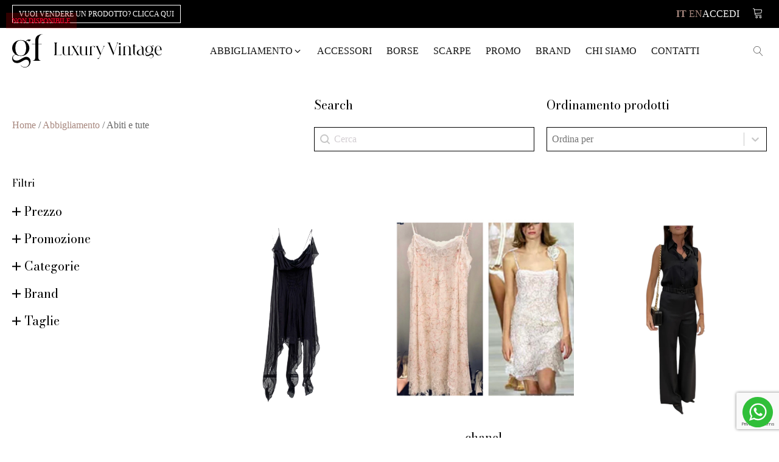

--- FILE ---
content_type: text/html; charset=UTF-8
request_url: https://gfluxuryvintage.com/prodotti/abbigliamento/abiti-e-tute/
body_size: 37760
content:
<!DOCTYPE html>
<html lang="it-IT" >
<head>
<meta charset="UTF-8">
<meta name="viewport" content="width=device-width, initial-scale=1.0">
<!-- WP_HEAD() START -->
<title>Abiti e tute - GF Luxury Vintage</title>
<link rel="preload" as="style" href="https://fonts.googleapis.com/css?family=futura-pt:100,200,300,400,500,600,700,800,900|Bodoni+Moda:100,200,300,400,500,600,700,800,900" >
<link rel="stylesheet" href="https://fonts.googleapis.com/css?family=futura-pt:100,200,300,400,500,600,700,800,900|Bodoni+Moda:100,200,300,400,500,600,700,800,900">
<meta name='robots' content='max-image-preview:large' />
	<style>img:is([sizes="auto" i], [sizes^="auto," i]) { contain-intrinsic-size: 3000px 1500px }</style>
	
<!-- Google Tag Manager for WordPress by gtm4wp.com -->
<script data-cfasync="false" data-pagespeed-no-defer>
	var gtm4wp_datalayer_name = "dataLayer";
	var dataLayer = dataLayer || [];
</script>
<!-- End Google Tag Manager for WordPress by gtm4wp.com --><link rel="alternate" type="application/rss+xml" title="Feed GF Luxury Vintage &raquo; Abiti e tute Categoria" href="https://gfluxuryvintage.com/prodotti/abbigliamento/abiti-e-tute/feed/" />
<link rel='stylesheet' id='dashicons-css' href='https://gfluxuryvintage.com/wp-includes/css/dashicons.css?ver=6.8.2' type='text/css' media='all' />
<link rel='stylesheet' id='thickbox-css' href='https://gfluxuryvintage.com/wp-includes/js/thickbox/thickbox.css?ver=6.8.2' type='text/css' media='all' />
<link rel='stylesheet' id='wp-block-library-css' href='https://gfluxuryvintage.com/wp-includes/css/dist/block-library/style.css?ver=6.8.2' type='text/css' media='all' />
<style id='classic-theme-styles-inline-css' type='text/css'>
/**
 * These rules are needed for backwards compatibility.
 * They should match the button element rules in the base theme.json file.
 */
.wp-block-button__link {
	color: #ffffff;
	background-color: #32373c;
	border-radius: 9999px; /* 100% causes an oval, but any explicit but really high value retains the pill shape. */

	/* This needs a low specificity so it won't override the rules from the button element if defined in theme.json. */
	box-shadow: none;
	text-decoration: none;

	/* The extra 2px are added to size solids the same as the outline versions.*/
	padding: calc(0.667em + 2px) calc(1.333em + 2px);

	font-size: 1.125em;
}

.wp-block-file__button {
	background: #32373c;
	color: #ffffff;
	text-decoration: none;
}

</style>
<style id='global-styles-inline-css' type='text/css'>
:root{--wp--preset--aspect-ratio--square: 1;--wp--preset--aspect-ratio--4-3: 4/3;--wp--preset--aspect-ratio--3-4: 3/4;--wp--preset--aspect-ratio--3-2: 3/2;--wp--preset--aspect-ratio--2-3: 2/3;--wp--preset--aspect-ratio--16-9: 16/9;--wp--preset--aspect-ratio--9-16: 9/16;--wp--preset--color--black: #000000;--wp--preset--color--cyan-bluish-gray: #abb8c3;--wp--preset--color--white: #ffffff;--wp--preset--color--pale-pink: #f78da7;--wp--preset--color--vivid-red: #cf2e2e;--wp--preset--color--luminous-vivid-orange: #ff6900;--wp--preset--color--luminous-vivid-amber: #fcb900;--wp--preset--color--light-green-cyan: #7bdcb5;--wp--preset--color--vivid-green-cyan: #00d084;--wp--preset--color--pale-cyan-blue: #8ed1fc;--wp--preset--color--vivid-cyan-blue: #0693e3;--wp--preset--color--vivid-purple: #9b51e0;--wp--preset--gradient--vivid-cyan-blue-to-vivid-purple: linear-gradient(135deg,rgba(6,147,227,1) 0%,rgb(155,81,224) 100%);--wp--preset--gradient--light-green-cyan-to-vivid-green-cyan: linear-gradient(135deg,rgb(122,220,180) 0%,rgb(0,208,130) 100%);--wp--preset--gradient--luminous-vivid-amber-to-luminous-vivid-orange: linear-gradient(135deg,rgba(252,185,0,1) 0%,rgba(255,105,0,1) 100%);--wp--preset--gradient--luminous-vivid-orange-to-vivid-red: linear-gradient(135deg,rgba(255,105,0,1) 0%,rgb(207,46,46) 100%);--wp--preset--gradient--very-light-gray-to-cyan-bluish-gray: linear-gradient(135deg,rgb(238,238,238) 0%,rgb(169,184,195) 100%);--wp--preset--gradient--cool-to-warm-spectrum: linear-gradient(135deg,rgb(74,234,220) 0%,rgb(151,120,209) 20%,rgb(207,42,186) 40%,rgb(238,44,130) 60%,rgb(251,105,98) 80%,rgb(254,248,76) 100%);--wp--preset--gradient--blush-light-purple: linear-gradient(135deg,rgb(255,206,236) 0%,rgb(152,150,240) 100%);--wp--preset--gradient--blush-bordeaux: linear-gradient(135deg,rgb(254,205,165) 0%,rgb(254,45,45) 50%,rgb(107,0,62) 100%);--wp--preset--gradient--luminous-dusk: linear-gradient(135deg,rgb(255,203,112) 0%,rgb(199,81,192) 50%,rgb(65,88,208) 100%);--wp--preset--gradient--pale-ocean: linear-gradient(135deg,rgb(255,245,203) 0%,rgb(182,227,212) 50%,rgb(51,167,181) 100%);--wp--preset--gradient--electric-grass: linear-gradient(135deg,rgb(202,248,128) 0%,rgb(113,206,126) 100%);--wp--preset--gradient--midnight: linear-gradient(135deg,rgb(2,3,129) 0%,rgb(40,116,252) 100%);--wp--preset--font-size--small: 13px;--wp--preset--font-size--medium: 20px;--wp--preset--font-size--large: 36px;--wp--preset--font-size--x-large: 42px;--wp--preset--spacing--20: 0.44rem;--wp--preset--spacing--30: 0.67rem;--wp--preset--spacing--40: 1rem;--wp--preset--spacing--50: 1.5rem;--wp--preset--spacing--60: 2.25rem;--wp--preset--spacing--70: 3.38rem;--wp--preset--spacing--80: 5.06rem;--wp--preset--shadow--natural: 6px 6px 9px rgba(0, 0, 0, 0.2);--wp--preset--shadow--deep: 12px 12px 50px rgba(0, 0, 0, 0.4);--wp--preset--shadow--sharp: 6px 6px 0px rgba(0, 0, 0, 0.2);--wp--preset--shadow--outlined: 6px 6px 0px -3px rgba(255, 255, 255, 1), 6px 6px rgba(0, 0, 0, 1);--wp--preset--shadow--crisp: 6px 6px 0px rgba(0, 0, 0, 1);}:where(.is-layout-flex){gap: 0.5em;}:where(.is-layout-grid){gap: 0.5em;}body .is-layout-flex{display: flex;}.is-layout-flex{flex-wrap: wrap;align-items: center;}.is-layout-flex > :is(*, div){margin: 0;}body .is-layout-grid{display: grid;}.is-layout-grid > :is(*, div){margin: 0;}:where(.wp-block-columns.is-layout-flex){gap: 2em;}:where(.wp-block-columns.is-layout-grid){gap: 2em;}:where(.wp-block-post-template.is-layout-flex){gap: 1.25em;}:where(.wp-block-post-template.is-layout-grid){gap: 1.25em;}.has-black-color{color: var(--wp--preset--color--black) !important;}.has-cyan-bluish-gray-color{color: var(--wp--preset--color--cyan-bluish-gray) !important;}.has-white-color{color: var(--wp--preset--color--white) !important;}.has-pale-pink-color{color: var(--wp--preset--color--pale-pink) !important;}.has-vivid-red-color{color: var(--wp--preset--color--vivid-red) !important;}.has-luminous-vivid-orange-color{color: var(--wp--preset--color--luminous-vivid-orange) !important;}.has-luminous-vivid-amber-color{color: var(--wp--preset--color--luminous-vivid-amber) !important;}.has-light-green-cyan-color{color: var(--wp--preset--color--light-green-cyan) !important;}.has-vivid-green-cyan-color{color: var(--wp--preset--color--vivid-green-cyan) !important;}.has-pale-cyan-blue-color{color: var(--wp--preset--color--pale-cyan-blue) !important;}.has-vivid-cyan-blue-color{color: var(--wp--preset--color--vivid-cyan-blue) !important;}.has-vivid-purple-color{color: var(--wp--preset--color--vivid-purple) !important;}.has-black-background-color{background-color: var(--wp--preset--color--black) !important;}.has-cyan-bluish-gray-background-color{background-color: var(--wp--preset--color--cyan-bluish-gray) !important;}.has-white-background-color{background-color: var(--wp--preset--color--white) !important;}.has-pale-pink-background-color{background-color: var(--wp--preset--color--pale-pink) !important;}.has-vivid-red-background-color{background-color: var(--wp--preset--color--vivid-red) !important;}.has-luminous-vivid-orange-background-color{background-color: var(--wp--preset--color--luminous-vivid-orange) !important;}.has-luminous-vivid-amber-background-color{background-color: var(--wp--preset--color--luminous-vivid-amber) !important;}.has-light-green-cyan-background-color{background-color: var(--wp--preset--color--light-green-cyan) !important;}.has-vivid-green-cyan-background-color{background-color: var(--wp--preset--color--vivid-green-cyan) !important;}.has-pale-cyan-blue-background-color{background-color: var(--wp--preset--color--pale-cyan-blue) !important;}.has-vivid-cyan-blue-background-color{background-color: var(--wp--preset--color--vivid-cyan-blue) !important;}.has-vivid-purple-background-color{background-color: var(--wp--preset--color--vivid-purple) !important;}.has-black-border-color{border-color: var(--wp--preset--color--black) !important;}.has-cyan-bluish-gray-border-color{border-color: var(--wp--preset--color--cyan-bluish-gray) !important;}.has-white-border-color{border-color: var(--wp--preset--color--white) !important;}.has-pale-pink-border-color{border-color: var(--wp--preset--color--pale-pink) !important;}.has-vivid-red-border-color{border-color: var(--wp--preset--color--vivid-red) !important;}.has-luminous-vivid-orange-border-color{border-color: var(--wp--preset--color--luminous-vivid-orange) !important;}.has-luminous-vivid-amber-border-color{border-color: var(--wp--preset--color--luminous-vivid-amber) !important;}.has-light-green-cyan-border-color{border-color: var(--wp--preset--color--light-green-cyan) !important;}.has-vivid-green-cyan-border-color{border-color: var(--wp--preset--color--vivid-green-cyan) !important;}.has-pale-cyan-blue-border-color{border-color: var(--wp--preset--color--pale-cyan-blue) !important;}.has-vivid-cyan-blue-border-color{border-color: var(--wp--preset--color--vivid-cyan-blue) !important;}.has-vivid-purple-border-color{border-color: var(--wp--preset--color--vivid-purple) !important;}.has-vivid-cyan-blue-to-vivid-purple-gradient-background{background: var(--wp--preset--gradient--vivid-cyan-blue-to-vivid-purple) !important;}.has-light-green-cyan-to-vivid-green-cyan-gradient-background{background: var(--wp--preset--gradient--light-green-cyan-to-vivid-green-cyan) !important;}.has-luminous-vivid-amber-to-luminous-vivid-orange-gradient-background{background: var(--wp--preset--gradient--luminous-vivid-amber-to-luminous-vivid-orange) !important;}.has-luminous-vivid-orange-to-vivid-red-gradient-background{background: var(--wp--preset--gradient--luminous-vivid-orange-to-vivid-red) !important;}.has-very-light-gray-to-cyan-bluish-gray-gradient-background{background: var(--wp--preset--gradient--very-light-gray-to-cyan-bluish-gray) !important;}.has-cool-to-warm-spectrum-gradient-background{background: var(--wp--preset--gradient--cool-to-warm-spectrum) !important;}.has-blush-light-purple-gradient-background{background: var(--wp--preset--gradient--blush-light-purple) !important;}.has-blush-bordeaux-gradient-background{background: var(--wp--preset--gradient--blush-bordeaux) !important;}.has-luminous-dusk-gradient-background{background: var(--wp--preset--gradient--luminous-dusk) !important;}.has-pale-ocean-gradient-background{background: var(--wp--preset--gradient--pale-ocean) !important;}.has-electric-grass-gradient-background{background: var(--wp--preset--gradient--electric-grass) !important;}.has-midnight-gradient-background{background: var(--wp--preset--gradient--midnight) !important;}.has-small-font-size{font-size: var(--wp--preset--font-size--small) !important;}.has-medium-font-size{font-size: var(--wp--preset--font-size--medium) !important;}.has-large-font-size{font-size: var(--wp--preset--font-size--large) !important;}.has-x-large-font-size{font-size: var(--wp--preset--font-size--x-large) !important;}
:where(.wp-block-post-template.is-layout-flex){gap: 1.25em;}:where(.wp-block-post-template.is-layout-grid){gap: 1.25em;}
:where(.wp-block-columns.is-layout-flex){gap: 2em;}:where(.wp-block-columns.is-layout-grid){gap: 2em;}
:root :where(.wp-block-pullquote){font-size: 1.5em;line-height: 1.6;}
</style>
<link rel='stylesheet' id='announcer-css-css' href='https://gfluxuryvintage.com/wp-content/plugins/announcer/public/css/style.css?ver=6.1' type='text/css' media='all' />
<link rel='stylesheet' id='contact-form-7-css' href='https://gfluxuryvintage.com/wp-content/plugins/contact-form-7/includes/css/styles.css?ver=6.1.1' type='text/css' media='all' />
<link rel='stylesheet' id='oxygen-css' href='https://gfluxuryvintage.com/wp-content/plugins/oxygen/component-framework/oxygen.css?ver=4.9.1' type='text/css' media='all' />
<link rel='stylesheet' id='woocommerce-layout-css' href='https://gfluxuryvintage.com/wp-content/plugins/woocommerce/assets/css/woocommerce-layout.css?ver=10.2.3' type='text/css' media='all' />
<link rel='stylesheet' id='woocommerce-smallscreen-css' href='https://gfluxuryvintage.com/wp-content/plugins/woocommerce/assets/css/woocommerce-smallscreen.css?ver=10.2.3' type='text/css' media='only screen and (max-width: 768px)' />
<link rel='stylesheet' id='woocommerce-general-css' href='https://gfluxuryvintage.com/wp-content/plugins/woocommerce/assets/css/woocommerce.css?ver=10.2.3' type='text/css' media='all' />
<style id='woocommerce-inline-inline-css' type='text/css'>
.woocommerce form .form-row .required { visibility: visible; }
</style>
<style id='wpgb-head-inline-css' type='text/css'>
.wp-grid-builder:not(.wpgb-template),.wpgb-facet{opacity:0.01}.wpgb-facet fieldset{margin:0;padding:0;border:none;outline:none;box-shadow:none}.wpgb-facet fieldset:last-child{margin-bottom:40px;}.wpgb-facet fieldset legend.wpgb-sr-only{height:1px;width:1px}
</style>
<link rel='stylesheet' id='photoswipe-css' href='https://gfluxuryvintage.com/wp-content/plugins/woocommerce/assets/css/photoswipe/photoswipe.min.css?ver=10.2.3' type='text/css' media='all' />
<link rel='stylesheet' id='photoswipe-default-skin-css' href='https://gfluxuryvintage.com/wp-content/plugins/woocommerce/assets/css/photoswipe/default-skin/default-skin.min.css?ver=10.2.3' type='text/css' media='all' />
<link rel='stylesheet' id='brands-styles-css' href='https://gfluxuryvintage.com/wp-content/plugins/woocommerce/assets/css/brands.css?ver=10.2.3' type='text/css' media='all' />
<link rel='stylesheet' id='wgdr-css' href='https://gfluxuryvintage.com/wp-content/plugins/woocommerce-google-dynamic-retargeting-tag/public/css/wgdr-frontend.css?ver=6.8.2' type='text/css' media='all' />
<script type="text/javascript" src="https://gfluxuryvintage.com/wp-includes/js/jquery/jquery.js?ver=3.7.1" id="jquery-core-js"></script>
<script type="text/javascript" src="https://gfluxuryvintage.com/wp-content/plugins/announcer/public/js/script.js?ver=6.1" id="announcer-js-js"></script>
<script type="text/javascript" src="https://gfluxuryvintage.com/wp-content/plugins/woocommerce/assets/js/jquery-blockui/jquery.blockUI.js?ver=2.7.0-wc.10.2.3" id="jquery-blockui-js" defer="defer" data-wp-strategy="defer"></script>
<script type="text/javascript" id="wc-add-to-cart-js-extra">
/* <![CDATA[ */
var wc_add_to_cart_params = {"ajax_url":"\/wp-admin\/admin-ajax.php","wc_ajax_url":"\/?wc-ajax=%%endpoint%%","i18n_view_cart":"Visualizza carrello","cart_url":"https:\/\/gfluxuryvintage.com\/carrello\/","is_cart":"","cart_redirect_after_add":"no"};
/* ]]> */
</script>
<script type="text/javascript" src="https://gfluxuryvintage.com/wp-content/plugins/woocommerce/assets/js/frontend/add-to-cart.js?ver=10.2.3" id="wc-add-to-cart-js" defer="defer" data-wp-strategy="defer"></script>
<script type="text/javascript" src="https://gfluxuryvintage.com/wp-content/plugins/woocommerce/assets/js/js-cookie/js.cookie.js?ver=2.1.4-wc.10.2.3" id="js-cookie-js" defer="defer" data-wp-strategy="defer"></script>
<script type="text/javascript" id="woocommerce-js-extra">
/* <![CDATA[ */
var woocommerce_params = {"ajax_url":"\/wp-admin\/admin-ajax.php","wc_ajax_url":"\/?wc-ajax=%%endpoint%%","i18n_password_show":"Mostra password","i18n_password_hide":"Nascondi password"};
/* ]]> */
</script>
<script type="text/javascript" src="https://gfluxuryvintage.com/wp-content/plugins/woocommerce/assets/js/frontend/woocommerce.js?ver=10.2.3" id="woocommerce-js" defer="defer" data-wp-strategy="defer"></script>
<script type="text/javascript" src="https://gfluxuryvintage.com/wp-content/plugins/woocommerce/assets/js/zoom/jquery.zoom.js?ver=1.7.21-wc.10.2.3" id="zoom-js" defer="defer" data-wp-strategy="defer"></script>
<script type="text/javascript" src="https://gfluxuryvintage.com/wp-content/plugins/woocommerce/assets/js/flexslider/jquery.flexslider.js?ver=2.7.2-wc.10.2.3" id="flexslider-js" defer="defer" data-wp-strategy="defer"></script>
<script type="text/javascript" src="https://gfluxuryvintage.com/wp-content/plugins/woocommerce/assets/js/photoswipe/photoswipe.js?ver=4.1.1-wc.10.2.3" id="photoswipe-js" defer="defer" data-wp-strategy="defer"></script>
<script type="text/javascript" src="https://gfluxuryvintage.com/wp-content/plugins/woocommerce/assets/js/photoswipe/photoswipe-ui-default.js?ver=4.1.1-wc.10.2.3" id="photoswipe-ui-default-js" defer="defer" data-wp-strategy="defer"></script>
<script type="text/javascript" id="wc-single-product-js-extra">
/* <![CDATA[ */
var wc_single_product_params = {"i18n_required_rating_text":"Seleziona una valutazione","i18n_rating_options":["1 stella su 5","2 stelle su 5","3 stelle su 5","4 stelle su 5","5 stelle su 5"],"i18n_product_gallery_trigger_text":"Visualizza la galleria di immagini a schermo intero","review_rating_required":"yes","flexslider":{"rtl":false,"animation":"slide","smoothHeight":true,"directionNav":false,"controlNav":"thumbnails","slideshow":false,"animationSpeed":500,"animationLoop":false,"allowOneSlide":false,"touch":false},"zoom_enabled":"1","zoom_options":[],"photoswipe_enabled":"1","photoswipe_options":{"shareEl":false,"closeOnScroll":false,"history":false,"hideAnimationDuration":0,"showAnimationDuration":0},"flexslider_enabled":"1"};
/* ]]> */
</script>
<script type="text/javascript" src="https://gfluxuryvintage.com/wp-content/plugins/woocommerce/assets/js/frontend/single-product.js?ver=10.2.3" id="wc-single-product-js" defer="defer" data-wp-strategy="defer"></script>
<link rel="https://api.w.org/" href="https://gfluxuryvintage.com/wp-json/" /><link rel="alternate" title="JSON" type="application/json" href="https://gfluxuryvintage.com/wp-json/wp/v2/product_cat/61" /><link rel="EditURI" type="application/rsd+xml" title="RSD" href="https://gfluxuryvintage.com/xmlrpc.php?rsd" />
<meta name="generator" content="WordPress 6.8.2" />
<meta name="generator" content="WooCommerce 10.2.3" />

<!-- This website runs the Product Feed PRO for WooCommerce by AdTribes.io plugin - version woocommercesea_option_installed_version -->
<noscript><style>.wp-grid-builder .wpgb-card.wpgb-card-hidden .wpgb-card-wrapper{opacity:1!important;visibility:visible!important;transform:none!important}.wpgb-facet {opacity:1!important;pointer-events:auto!important}.wpgb-facet *:not(.wpgb-pagination-facet){display:none}</style></noscript>
<!-- Google Tag Manager for WordPress by gtm4wp.com -->
<!-- GTM Container placement set to footer -->
<script data-cfasync="false" data-pagespeed-no-defer type="text/javascript">
	var dataLayer_content = {"pagePostType":"product","pagePostType2":"tax-product","pageCategory":[]};
	dataLayer.push( dataLayer_content );
</script>
<script data-cfasync="false" data-pagespeed-no-defer type="text/javascript">
(function(w,d,s,l,i){w[l]=w[l]||[];w[l].push({'gtm.start':
new Date().getTime(),event:'gtm.js'});var f=d.getElementsByTagName(s)[0],
j=d.createElement(s),dl=l!='dataLayer'?'&l='+l:'';j.async=true;j.src=
'//www.googletagmanager.com/gtm.js?id='+i+dl;f.parentNode.insertBefore(j,f);
})(window,document,'script','dataLayer','GTM-K9XS8BP');
</script>
<!-- End Google Tag Manager for WordPress by gtm4wp.com --><!-- Google site verification - Google for WooCommerce -->
<meta name="google-site-verification" content="l6zHFIJ7t4fqk3mlhb_ckMYVbDxqJqD4jlnl1xnkfYU" />
        <!--noptimize-->
        <!-- Global site tag (gtag.js) - Google Ads: 10801640014 -->
        <script async
                src="https://www.googletagmanager.com/gtag/js?id=AW-10801640014"></script>
        <script>
            window.dataLayer = window.dataLayer || [];

            function gtag() {
                dataLayer.push(arguments);
            }

            gtag('js', new Date());

            gtag('config', 'AW-10801640014');
        </script>
        <!--/noptimize-->

        	<noscript><style>.woocommerce-product-gallery{ opacity: 1 !important; }</style></noscript>
				<script  type="text/javascript">
				!function(f,b,e,v,n,t,s){if(f.fbq)return;n=f.fbq=function(){n.callMethod?
					n.callMethod.apply(n,arguments):n.queue.push(arguments)};if(!f._fbq)f._fbq=n;
					n.push=n;n.loaded=!0;n.version='2.0';n.queue=[];t=b.createElement(e);t.async=!0;
					t.src=v;s=b.getElementsByTagName(e)[0];s.parentNode.insertBefore(t,s)}(window,
					document,'script','https://connect.facebook.net/en_US/fbevents.js');
			</script>
			<!-- WooCommerce Facebook Integration Begin -->
			<script  type="text/javascript">

				fbq('init', '909558369663906', {}, {
    "agent": "woocommerce_0-10.2.3-3.5.8"
});

				document.addEventListener( 'DOMContentLoaded', function() {
					// Insert placeholder for events injected when a product is added to the cart through AJAX.
					document.body.insertAdjacentHTML( 'beforeend', '<div class=\"wc-facebook-pixel-event-placeholder\"></div>' );
				}, false );

			</script>
			<!-- WooCommerce Facebook Integration End -->
			<link rel="icon" href="https://gfluxuryvintage.com/wp-content/uploads/cropped-ico-32x32.jpg" sizes="32x32" />
<link rel="icon" href="https://gfluxuryvintage.com/wp-content/uploads/cropped-ico-192x192.jpg" sizes="192x192" />
<link rel="apple-touch-icon" href="https://gfluxuryvintage.com/wp-content/uploads/cropped-ico-180x180.jpg" />
<meta name="msapplication-TileImage" content="https://gfluxuryvintage.com/wp-content/uploads/cropped-ico-270x270.jpg" />
		<style type="text/css" id="wp-custom-css">
			.page-id-9.woocommerce-cart table.shop_table tbody .coupon {
	display: grid;
	grid-template-columns: repeat(2, 1fr);
	grid-gap: 1rem;
}

@media screen and (max-width: 800px) {
	.page-id-9.woocommerce-cart table.shop_table tbody .coupon {
		grid-template-columns: repeat(1, 1fr);
	}
}

.page-id-9.woocommerce-cart table.shop_table tbody .coupon > * {
	width: 100% !important;
}

@media screen and (min-width: 801px) {
	.page-id-9.woocommerce-cart table.shop_table tbody .coupon {
		margin-right: 1rem;
	}
}

.page-id-10.woocommerce-checkout form.checkout.woocommerce-checkout {
    display: grid;
    grid-template-columns: repeat(2, 1fr);
    grid-gap: 1rem;
}

@media screen and (max-width: 800px) {
	.page-id-10.woocommerce-checkout form.checkout.woocommerce-checkout {
    display: grid;
    grid-template-columns: repeat(1, 1fr);
    grid-gap: 1rem;
}
}

.woocommerce-checkout h3#order_review_heading {
    display: none !important;
}

.page-id-10.woocommerce-checkout form.checkout.woocommerce-checkout div#customer_details {
    display: grid;
    grid-template-columns: repeat(1, 1fr);
}

.page-id-10.woocommerce-checkout .woocommerce .col2-set .col-1, .page-id-10.woocommerce-checkout .woocommerce-page .col2-set .col-1 {
    float: left;
    width: 100%;
}

.page-id-10.woocommerce-checkout .woocommerce .col2-set .col-2, .page-id-10.woocommerce-checkout .woocommerce-page .col2-set .col-2 {
    float: right;
    width: 100%;
}
.page-id-10.woocommerce-checkout .woocommerce-NoticeGroup.woocommerce-NoticeGroup-checkout {
    grid-column: span 2 / span 2;
}
@media screen and (max-width:800px) {
	.page-id-10.woocommerce-checkout form.checkout.woocommerce-checkout div#customer_details {
		grid-column: span 2 / span 2;
	}
}

/* Edit lightbox background opacity */
.pswp__bg {
    opacity: 0.68 !important;
}
/* Remove WPML flag from footer */
/*.wpml-ls-statics-footer.wpml-ls.wpml-ls-legacy-list-horizontal {
    display: none;
}*/
/* Apply footer link style to privacy settings link */
div#shortcode-68-241 a {
    color: inherit;
}



/* GTRANSLATE */

#gtranslate_selector.notranslate{
    height: auto;
    font-size: 14px;
    border: none;

    outline: none;
    padding: 6px;
    border-radius: 0px;
    resize: none;}		</style>
		<link rel='stylesheet' id='oxygen-styles-css' href='//gfluxuryvintage.com/prodotti/abbigliamento/abiti-e-tute/?xlink=css&#038;ver=6.8.2' type='text/css' media='all' />

		<!-- Global site tag (gtag.js) - Google Ads: AW-10796142794 - Google for WooCommerce -->
		<script async src="https://www.googletagmanager.com/gtag/js?id=AW-10796142794"></script>
		<script>
			window.dataLayer = window.dataLayer || [];
			function gtag() { dataLayer.push(arguments); }
			gtag( 'consent', 'default', {
				analytics_storage: 'denied',
				ad_storage: 'denied',
				ad_user_data: 'denied',
				ad_personalization: 'denied',
				region: ['AT', 'BE', 'BG', 'HR', 'CY', 'CZ', 'DK', 'EE', 'FI', 'FR', 'DE', 'GR', 'HU', 'IS', 'IE', 'IT', 'LV', 'LI', 'LT', 'LU', 'MT', 'NL', 'NO', 'PL', 'PT', 'RO', 'SK', 'SI', 'ES', 'SE', 'GB', 'CH'],
				wait_for_update: 500,
			} );
			gtag('js', new Date());
			gtag('set', 'developer_id.dOGY3NW', true);
			gtag("config", "AW-10796142794", { "groups": "GLA", "send_page_view": false });		</script>

		<!-- END OF WP_HEAD() -->
</head>
<body class="archive tax-product_cat term-abiti-e-tute term-61 wp-theme-oxygen-is-not-a-theme  wp-embed-responsive theme-oxygen-is-not-a-theme oxygen-body woocommerce woocommerce-page woocommerce-no-js" >

<script type="text/javascript">
/* <![CDATA[ */
gtag("event", "page_view", {send_to: "GLA"});
/* ]]> */
</script>



						<section id="section-15-242" class=" ct-section" ><div class="ct-section-inner-wrap"><div id="_header_row-17-242" class="oxy-header-row" ><div class="oxy-header-container"><div id="_header_left-18-242" class="oxy-header-left" ><a id="link_button-175-242" class="ct-link-button bottone-top-header" href="/vendi" target="_self"  >Vuoi vendere un prodotto? Clicca qui</a></div><div id="_header_center-19-242" class="oxy-header-center" ></div><div id="_header_right-20-242" class="oxy-header-right" ><div id="div_block-153-242" class="ct-div-block" ><div id="shortcode-202-242" class="ct-shortcode" ><div class="gtranslate_wrapper" id="gt-wrapper-48468095"></div></div><a id="link-155-242" class="ct-link" href="/tuo-account" target="_self"  ><div id="text_block-156-242" class="ct-text-block" >Accedi</div></a>
		<div id="-cart-counter-160-242" class="oxy-cart-counter cart-icon " ><button aria-expanded="false" aria-controls=dropdown-cart-counter-160-242" aria-label="Cart" tabindex=0 class="oxy-cart-counter_icon_count" data-hover="disable" data-reveal ><span class="oxy-cart-counter_icon"><svg class="oxy-cart-counter_icon_svg" id="cart-cart-counter-160-242-icon"><use xlink:href="#Lineariconsicon-cart"></use></svg></span><span class="oxy-cart-counter_count oxy-cart-counter_hidden "><span class="oxy-cart-counter_number"></span></span></button><div class="oxy-cart-counter_inner_content oxy-inner-content" id="dropdown-cart-counter-160-242"><h4 id="headline-170-242" class="ct-headline">Il tuo carrello</h4>
		<div id="-mini-cart-166-242" class="oxy-mini-cart woocommerce" > 
            
            <div class="widget_shopping_cart_content">
            

	<p class="woocommerce-mini-cart__empty-message">Nessun prodotto nel carrello.</p>


            </div>
            
            </div>

		</div></div>

		</div></div></div></div><header id="_header-32-242" class="oxy-header-wrapper oxy-overlay-header oxy-header" ><div id="_header_row-33-242" class="oxy-header-row" ><div class="oxy-header-container"><div id="_header_left-34-242" class="oxy-header-left" ><a id="link-35-242" class="ct-link" href="/"   ><div id="code_block-36-242" class="ct-code-block" ><svg xmlns="http://www.w3.org/2000/svg"  height="55px" viewBox="0 0 358.302 80">
  <g id="Raggruppa_7" data-name="Raggruppa 7" transform="translate(-910.207 -177.492)">
    <g id="Raggruppa_11" data-name="Raggruppa 11" transform="translate(910.207 177.492)">
      <g id="Raggruppa_7-2" data-name="Raggruppa 7">
        <path id="Tracciato_1" data-name="Tracciato 1" d="M948.9,235.612a9.8,9.8,0,0,0-4.716-1.252,12.951,12.951,0,0,0-5.3,1.106,56.879,56.879,0,0,0-6.16,3.322q-3.948,2.31-6.5,3.464a13.018,13.018,0,0,1-5.438,1.155,10.4,10.4,0,0,1-6.256-1.877,6.2,6.2,0,0,1-2.6-5.343,6.11,6.11,0,0,1,2.31-4.909,7.851,7.851,0,0,1,4.719-2.021,21.741,21.741,0,0,0,11.933,3.368,21.988,21.988,0,0,0,10.061-2.358,18.856,18.856,0,0,0,2.839-31.908,2.422,2.422,0,0,1,.963-1.878,3.447,3.447,0,0,1,2.31-.817,3.132,3.132,0,0,1,1.492.385,4.517,4.517,0,0,1,1.3,1.058c.383.448.608.707.673.77l4.62-3.947a9.9,9.9,0,0,0-4.429-1.155,8.933,8.933,0,0,0-5.149,1.541,5.694,5.694,0,0,0-2.648,3.368,21.071,21.071,0,0,0-12.033-3.562,22.242,22.242,0,0,0-10.154,2.406,19.43,19.43,0,0,0-7.651,6.835,17.912,17.912,0,0,0-2.887,10.011,18.273,18.273,0,0,0,2.068,8.711,18.037,18.037,0,0,0,5.631,6.4,13.219,13.219,0,0,0-5.293,3.128,8.482,8.482,0,0,0-2.406,6.5,12.381,12.381,0,0,0,2.645,7.7q2.647,3.465,8.711,3.464a17.227,17.227,0,0,0,6.449-1.155,49.988,49.988,0,0,0,6.643-3.368,39.858,39.858,0,0,1,4.955-2.6,11.007,11.007,0,0,1,4.285-.867,5.936,5.936,0,0,1,5.1,2.358,8.95,8.95,0,0,1,1.731,5.439,9.792,9.792,0,0,1-1.154,4.475,10.172,10.172,0,0,1-3.418,3.8,9.608,9.608,0,0,1-5.535,1.541q-7.411,0-10.877-6.161a11.062,11.062,0,0,0,3.9,5.1,11.462,11.462,0,0,0,6.978,2.02,12.809,12.809,0,0,0,6.978-1.974,13.925,13.925,0,0,0,4.91-5.293,14.943,14.943,0,0,0,1.781-7.171,11.433,11.433,0,0,0-1.54-6.016A10.176,10.176,0,0,0,948.9,235.612Zm-31.187-22.235q0-8.279,3.369-13.284a11.094,11.094,0,0,1,9.817-5.005q6.448,0,9.627,4.957t3.177,13.333q0,8.374-3.177,13.331t-9.627,4.958a11.121,11.121,0,0,1-9.817-4.958Q917.713,221.75,917.714,213.376Z" transform="translate(-910.207 -179.867)"/>
        <path id="Tracciato_2" data-name="Tracciato 2" d="M974.092,201.422h-7.983v.962h7.983l.076,31.443a7.687,7.687,0,0,1-6.372,7.589h20.089l-.028,0a7.689,7.689,0,0,1-6.373-7.561l-.076-31.468h7.984v-.962h-7.984v-5.641q0-9.047,2.6-13.284t8.472-5.005q-7.9,0-13.141,3.9t-5.245,12.465Z" transform="translate(-918.895 -177.492)"/>
      </g>
      <g id="Raggruppa_10" data-name="Raggruppa 10" transform="translate(99.754 20.253)">
        <g id="Raggruppa_8" data-name="Raggruppa 8">
          <path id="Tracciato_3" data-name="Tracciato 3" d="M1016.477,236.374h17.594l2.068-3.06a7.686,7.686,0,0,1-2.435,1.874,6.816,6.816,0,0,1-3.128.756h-8.018V209.468c0-2.183,2.63-3.276,2.63-3.276h-8.71s2.63,1.093,2.63,3.276V233.1C1019.107,235.282,1016.477,236.374,1016.477,236.374Z" transform="translate(-1016.477 -206.192)"/>
          <path id="Tracciato_4" data-name="Tracciato 4" d="M1055.775,235.9s-2.417-1.006-2.417-3.019V217.1a7.178,7.178,0,0,1,.345-2.759l-4.7,1.552q1.078,0,1.078,1.206v15a3.176,3.176,0,0,1-.649,1.768,5.029,5.029,0,0,1-1.873,1.6,5.985,5.985,0,0,1-2.826.647q-2.8,0-3.86-1.683t-1.054-5.649V217.1a7.091,7.091,0,0,1,.346-2.759l-4.7,1.552q1.078,0,1.077,1.206v12.5a6.356,6.356,0,0,0,2.156,5.218,8.153,8.153,0,0,0,5.347,1.768,7.706,7.706,0,0,0,3.795-.864,5.506,5.506,0,0,0,2.242-2.112V235.9Z" transform="translate(-1015.371 -205.717)"/>
          <path id="Tracciato_5" data-name="Tracciato 5" d="M1055.267,235.9h4.872a3.3,3.3,0,0,1-1.015-.258.845.845,0,0,1-.366-.734,3.14,3.14,0,0,1,.6-1.508l5.089-7.719,4.4,7.461a3.849,3.849,0,0,1,.6,1.682c0,.719-1.423,1.077-1.423,1.077h8.106a5.465,5.465,0,0,1-1.876-.732,8.143,8.143,0,0,1-1.7-1.9l-6.038-10.263,3.969-6.165a7.954,7.954,0,0,1,3.662-2.5h-4.914s1.381.331,1.381.993a2.977,2.977,0,0,1-.6,1.551l-3.708,5.735-3.149-5.3a4.323,4.323,0,0,1-.732-1.941c0-.689,1.423-1.034,1.423-1.034h-8.065a5.582,5.582,0,0,1,1.835.647,5.964,5.964,0,0,1,1.528,1.682l5.047,8.624-5.047,7.717A9.47,9.47,0,0,1,1055.267,235.9Z" transform="translate(-1014.218 -205.717)"/>
          <path id="Tracciato_6" data-name="Tracciato 6" d="M1089.2,233.615V235.9h5.692s-2.417-1.006-2.417-3.019V217.1a7.159,7.159,0,0,1,.345-2.759l-4.7,1.552q1.078,0,1.078,1.206v15a3.184,3.184,0,0,1-.649,1.768,5.031,5.031,0,0,1-1.873,1.6,5.988,5.988,0,0,1-2.826.647q-2.8,0-3.862-1.683t-1.053-5.649V217.1a7.115,7.115,0,0,1,.345-2.759l-4.7,1.552q1.078,0,1.078,1.206v12.5a6.356,6.356,0,0,0,2.156,5.218,8.152,8.152,0,0,0,5.346,1.768,7.707,7.707,0,0,0,3.795-.864A5.511,5.511,0,0,0,1089.2,233.615Z" transform="translate(-1013.093 -205.717)"/>
          <path id="Tracciato_7" data-name="Tracciato 7" d="M1096.215,235.938h8.106s-2.414-1.006-2.414-3.019V218.6a4.362,4.362,0,0,1,.516-1.876,5.487,5.487,0,0,1,1.423-1.811,2.981,2.981,0,0,1,1.939-.755,2.118,2.118,0,0,1,1.856,1.056,4.134,4.134,0,0,1,.69,2.308l2.672-.864a5.2,5.2,0,0,0-4.7-2.976,4.163,4.163,0,0,0-2.7.885,6,6,0,0,0-1.7,2.178,6.448,6.448,0,0,1,.345-2.372l-4.7,1.552q1.078,0,1.077,1.206v15.781C1098.629,234.931,1096.215,235.938,1096.215,235.938Z" transform="translate(-1011.832 -205.755)"/>
          <path id="Tracciato_8" data-name="Tracciato 8" d="M1113.511,216.927,1122,235.9l-1.552,3.837a8.042,8.042,0,0,1-1.789,3.041,2.722,2.722,0,0,1-1.747.753,2.416,2.416,0,0,1-1.057-.238,1.5,1.5,0,0,1-.624-.451,3.006,3.006,0,0,0,.474,1.594,1.486,1.486,0,0,0,1.335.776,2.216,2.216,0,0,0,1.856-1.184,27.852,27.852,0,0,0,2.026-4.291l9.141-22.508c.775-1.925,3.363-2.888,3.363-2.888h-5.089a3.568,3.568,0,0,1,1.206.345,1.189,1.189,0,0,1,.433.991,3.2,3.2,0,0,1-.258,1.165l-6.08,15.048L1117,217.014a3.327,3.327,0,0,1-.345-1.294,1.28,1.28,0,0,1,.412-1.013,3.084,3.084,0,0,1,1.14-.366h-8.018a5.511,5.511,0,0,1,1.9.711A4.85,4.85,0,0,1,1113.511,216.927Z" transform="translate(-1011.018 -205.717)"/>
        </g>
        <g id="Raggruppa_9" data-name="Raggruppa 9" transform="translate(127.04)">
          <path id="Tracciato_9" data-name="Tracciato 9" d="M1159.073,206.192s1.9.546,1.9,1.639a4.365,4.365,0,0,1-.258,1.336l-7.415,22.379-9.1-22.379a4.3,4.3,0,0,1-.345-1.423,1.471,1.471,0,0,1,.453-1.142,3.575,3.575,0,0,1,1.315-.41h-9.1s3,.891,3.749,2.673l11.426,27.509h.433l9.013-27.208c.659-1.983,3.62-2.975,3.62-2.975Z" transform="translate(-1136.524 -206.192)"/>
          <path id="Tracciato_10" data-name="Tracciato 10" d="M1167.289,210.964a2.16,2.16,0,0,0,.646-1.6,2.206,2.206,0,0,0-2.2-2.2,2.162,2.162,0,0,0-1.594.647,2.117,2.117,0,0,0-.65,1.552,2.214,2.214,0,0,0,2.244,2.242A2.118,2.118,0,0,0,1167.289,210.964Z" transform="translate(-1134.953 -206.135)"/>
          <path id="Tracciato_11" data-name="Tracciato 11" d="M1167.476,232.88V217.1a7.176,7.176,0,0,1,.345-2.759l-4.7,1.552q1.078,0,1.078,1.206V232.88c0,2.013-2.414,3.019-2.414,3.019h8.106S1167.476,234.893,1167.476,232.88Z" transform="translate(-1135.053 -205.717)"/>
          <path id="Tracciato_12" data-name="Tracciato 12" d="M1191.119,232.918V220.675a6.356,6.356,0,0,0-2.156-5.218,8.153,8.153,0,0,0-5.347-1.768,7.9,7.9,0,0,0-3.795.841,5.384,5.384,0,0,0-2.239,2.092,5.968,5.968,0,0,1,.345-2.242l-4.7,1.552q1.076,0,1.077,1.206v15.781c0,2.013-2.414,3.019-2.414,3.019H1180s-2.414-1.006-2.414-3.019V218.174a3.18,3.18,0,0,1,.646-1.768,5.076,5.076,0,0,1,1.876-1.6,5.988,5.988,0,0,1,2.826-.647q2.8,0,3.857,1.68t1.057,5.649v11.426c0,2.013-2.414,3.019-2.414,3.019h8.106S1191.119,234.931,1191.119,232.918Z" transform="translate(-1134.464 -205.755)"/>
          <path id="Tracciato_13" data-name="Tracciato 13" d="M1199.425,212.944a7.162,7.162,0,0,1,.345-2.759l-4.7,1.551q1.078,0,1.078,1.207v1.639h-1.768v.431h1.768v15.048q0,3.71,1.639,4.893a7.248,7.248,0,0,0,4.353,1.186,3.355,3.355,0,0,1-1.723-.84,3.623,3.623,0,0,1-.778-1.962,29.3,29.3,0,0,1-.216-4.141V215.014H1203v-.431h-3.578Z" transform="translate(-1133.154 -205.959)"/>
          <path id="Tracciato_14" data-name="Tracciato 14" d="M1220.254,233.868a36.2,36.2,0,0,1-.17-4.182v-8.667q0-3.835-2.438-5.582a9.97,9.97,0,0,0-5.971-1.748,5.072,5.072,0,0,1,3.45,1.748,8.034,8.034,0,0,1,1.423,4.375c-.029.317-.3.613-.82.885a21.671,21.671,0,0,1-2.587,1.056,43.874,43.874,0,0,0-4.548,1.833,9.8,9.8,0,0,0-3.234,2.543,6.231,6.231,0,0,0-1.4,4.161,5.588,5.588,0,0,0,1.124,3.579,6.637,6.637,0,0,0,2.779,2.091,8.757,8.757,0,0,0,3.3.67,7.15,7.15,0,0,0,3.795-.885,6.267,6.267,0,0,0,2.156-2.134,3.826,3.826,0,0,0,2.069,2.414,8.827,8.827,0,0,0,3.449.605,3.1,3.1,0,0,1-1.681-.842A3.583,3.583,0,0,1,1220.254,233.868Zm-5,.84a5.357,5.357,0,0,1-2.588.583,4.757,4.757,0,0,1-2.5-.733,5.439,5.439,0,0,1-1.939-2.049,6.038,6.038,0,0,1-.733-3,6.321,6.321,0,0,1,1.12-3.795,8.711,8.711,0,0,1,2.567-2.414,30.374,30.374,0,0,1,3.429-1.725,14.8,14.8,0,0,0,1.486-.69c.3-.172.468-.346.5-.516.029.315.046.818.046,1.508v8.666a9.422,9.422,0,0,0,.345,2.673A4.974,4.974,0,0,1,1215.253,234.708Z" transform="translate(-1132.596 -205.755)"/>
          <path id="Tracciato_15" data-name="Tracciato 15" d="M1239.946,214.412a1.4,1.4,0,0,1,.67.172,2.04,2.04,0,0,1,.579.474c.174.2.275.316.3.346l2.068-1.768a4.406,4.406,0,0,0-1.981-.519,4.006,4.006,0,0,0-2.309.691,2.559,2.559,0,0,0-1.185,1.508,9.428,9.428,0,0,0-5.389-1.6,9.957,9.957,0,0,0-4.548,1.078,8.7,8.7,0,0,0-3.429,3.063,8.031,8.031,0,0,0-1.294,4.484,8.2,8.2,0,0,0,.928,3.9,8.079,8.079,0,0,0,2.522,2.867,5.939,5.939,0,0,0-2.373,1.4,3.806,3.806,0,0,0-1.077,2.911,5.529,5.529,0,0,0,1.186,3.449,4.6,4.6,0,0,0,3.9,1.552,7.729,7.729,0,0,0,2.888-.516,22.325,22.325,0,0,0,2.975-1.51,17.944,17.944,0,0,1,2.222-1.163,4.881,4.881,0,0,1,1.918-.389,2.654,2.654,0,0,1,2.285,1.057,3.992,3.992,0,0,1,.778,2.436,4.387,4.387,0,0,1-.52,2.005,4.543,4.543,0,0,1-1.531,1.7,4.284,4.284,0,0,1-2.476.69,5.2,5.2,0,0,1-4.872-2.76,4.959,4.959,0,0,0,1.744,2.286,5.139,5.139,0,0,0,3.128.9,5.738,5.738,0,0,0,3.125-.884,6.216,6.216,0,0,0,2.2-2.372,6.676,6.676,0,0,0,.8-3.213,5.11,5.11,0,0,0-.69-2.694,4.571,4.571,0,0,0-1.723-1.7,4.4,4.4,0,0,0-2.115-.56,5.819,5.819,0,0,0-2.371.5,25.626,25.626,0,0,0-2.759,1.488,32.571,32.571,0,0,1-2.909,1.551,5.84,5.84,0,0,1-2.438.519,4.653,4.653,0,0,1-2.8-.84,2.772,2.772,0,0,1-1.165-2.393,2.742,2.742,0,0,1,1.033-2.2,3.516,3.516,0,0,1,2.113-.9,9.74,9.74,0,0,0,5.347,1.509,9.846,9.846,0,0,0,4.506-1.057,8.451,8.451,0,0,0,1.273-14.294,1.085,1.085,0,0,1,.429-.84A1.548,1.548,0,0,1,1239.946,214.412Zm-2.933,13.9a4.768,4.768,0,0,1-4.31,2.222,4.985,4.985,0,0,1-4.4-2.222,12.518,12.518,0,0,1,0-11.921,4.972,4.972,0,0,1,4.4-2.241,4.771,4.771,0,0,1,4.31,2.22,13.237,13.237,0,0,1,0,11.942Z" transform="translate(-1131.462 -205.789)"/>
          <path id="Tracciato_16" data-name="Tracciato 16" d="M1255.072,235.291a5.844,5.844,0,0,1-3.45-1.251,9.276,9.276,0,0,1-2.847-3.558,12.006,12.006,0,0,1-1.123-5.324V224.08h13.669a12.485,12.485,0,0,0-1.12-5.39,9.054,9.054,0,0,0-3.042-3.687,7.216,7.216,0,0,0-4.161-1.315,7.377,7.377,0,0,0-4.4,1.423,9.682,9.682,0,0,0-3.146,4.032,14.654,14.654,0,0,0-1.165,6.015,13.371,13.371,0,0,0,1.273,5.929,10.083,10.083,0,0,0,3.47,4.074,8.742,8.742,0,0,0,4.96,1.467,8.861,8.861,0,0,0,5-1.4,6.52,6.52,0,0,0,2.759-4.032A7.032,7.032,0,0,1,1255.072,235.291Zm-5.909-18.584a4.117,4.117,0,0,1,3.837-2.544q4.876,0,5,9.486h-10.3A17.015,17.015,0,0,1,1249.163,216.707Z" transform="translate(-1130.247 -205.755)"/>
        </g>
      </g>
    </g>
  </g>
</svg>
</div></a></div><div id="_header_center-37-242" class="oxy-header-center" >
		<nav id="-mega-menu-64-242" class="oxy-mega-menu x-megamenu-1 x-megamenu-1_dropdown " ><ul class="oxy-inner-content oxy-mega-menu_inner" data-trigger=".trigger-2" data-hovertabs="true" data-odelay="0" data-cdelay="50" data-duration="300" data-mouseover="true" data-hash-close="false" data-auto-aria="true" data-type="individual" >
		<li id="-mega-dropdown-65-242" class="oxy-mega-dropdown x-megamenu-1_dropdown " ><a  href="#dropdown" class="oxy-mega-dropdown_link " data-disable-link="disable" data-expanded="disable" ><span class="oxy-mega-dropdown_link-text">Abbigliamento</span><span class="oxy-mega-dropdown_icon"><svg id="icon-mega-dropdown-65-242"><use xlink:href="#FontAwesomeicon-angle-down"></use></svg></span></a><div class="oxy-mega-dropdown_inner oxy-header-container" data-icon="FontAwesomeicon-angle-down"><div class="oxy-mega-dropdown_container"><div class="oxy-inner-content oxy-mega-dropdown_content oxy-header-container"><div id="div_block-197-242" class="ct-div-block x-megamenu-1_menu-list-container" >
		<div id="-slide-menu-198-242" class="oxy-slide-menu x-megamenu-1_menu-list " ><div class="oxy-slide-menu_inner"  data-currentopen="disable" data-duration="300" data-collapse="disable" data-start="open" data-icon="Lineariconsicon-chevron-down" data-trigger-selector=".oxy-burger-trigger">  <ul id="menu-menu-abbigliamento" class="oxy-slide-menu_list"><li id="menu-item-1906" class="menu-item menu-item-type-taxonomy menu-item-object-product_cat current-menu-item menu-item-1906"><a href="https://gfluxuryvintage.com/prodotti/abbigliamento/abiti-e-tute/" aria-current="page">Abiti e tute</a></li>
<li id="menu-item-1907" class="menu-item menu-item-type-taxonomy menu-item-object-product_cat menu-item-1907"><a href="https://gfluxuryvintage.com/prodotti/abbigliamento/cappotti-e-mantelle/">Cappotti e mantelle</a></li>
<li id="menu-item-1908" class="menu-item menu-item-type-taxonomy menu-item-object-product_cat menu-item-1908"><a href="https://gfluxuryvintage.com/prodotti/abbigliamento/giacche-e-blazer/">Giacche e blazer</a></li>
<li id="menu-item-1910" class="menu-item menu-item-type-taxonomy menu-item-object-product_cat menu-item-1910"><a href="https://gfluxuryvintage.com/prodotti/abbigliamento/maglie-pullover-e-cardigan/">Maglie, pullover e cardigan</a></li>
<li id="menu-item-1911" class="menu-item menu-item-type-taxonomy menu-item-object-product_cat menu-item-1911"><a href="https://gfluxuryvintage.com/prodotti/abbigliamento/t-shirt-top-e-camicie/">T-shirt, top e camicie</a></li>
<li id="menu-item-1909" class="menu-item menu-item-type-taxonomy menu-item-object-product_cat menu-item-1909"><a href="https://gfluxuryvintage.com/prodotti/abbigliamento/gonne-e-pantaloni/">Gonne e pantaloni</a></li>
<li id="menu-item-1912" class="menu-item menu-item-type-taxonomy menu-item-object-product_cat menu-item-1912"><a href="https://gfluxuryvintage.com/prodotti/abbigliamento/tailleur-e-completi/">Tailleur e completi</a></li>
<li id="menu-item-1905" class="menu-item menu-item-type-taxonomy menu-item-object-product_cat current-product_cat-ancestor current-product_cat-parent menu-item-1905"><a href="https://gfluxuryvintage.com/prodotti/abbigliamento/">Tutti i prodotti</a></li>
</ul></div></div>

		<div id="div_block-199-242" class="ct-div-block" ><a id="link-200-242" class="ct-link x-megamenu-1_link-wrapper" href="/prodotti/accessori"   ><img  id="image-201-242" alt="" src="https://gfluxuryvintage.com/wp-content/uploads/Abbigliamento.jpg" class="ct-image"/></a></div></div></div></div></div></li>

		
		<li id="-mega-dropdown-110-242" class="oxy-mega-dropdown x-megamenu-1_dropdown " ><a  href="#dropdown" class="oxy-mega-dropdown_link " data-disable-link="disable" data-expanded="disable" ><span class="oxy-mega-dropdown_link-text">Accessori</span><span class="oxy-mega-dropdown_icon"><svg id="icon-mega-dropdown-110-242"><use xlink:href="#FontAwesomeicon-angle-down"></use></svg></span></a><div class="oxy-mega-dropdown_inner oxy-header-container" data-icon="FontAwesomeicon-angle-down"><div class="oxy-mega-dropdown_container"><div class="oxy-inner-content oxy-mega-dropdown_content oxy-header-container"><div id="div_block-111-242" class="ct-div-block x-megamenu-1_menu-list-container" >
		<div id="-slide-menu-196-242" class="oxy-slide-menu x-megamenu-1_menu-list " ><div class="oxy-slide-menu_inner"  data-currentopen="disable" data-duration="300" data-collapse="disable" data-start="open" data-icon="Lineariconsicon-chevron-down" data-trigger-selector=".oxy-burger-trigger">  <ul id="menu-menu-accessori" class="oxy-slide-menu_list"><li id="menu-item-1903" class="menu-item menu-item-type-taxonomy menu-item-object-product_cat menu-item-1903"><a href="https://gfluxuryvintage.com/prodotti/accessori/gioielli/">Gioielli</a></li>
<li id="menu-item-1902" class="menu-item menu-item-type-taxonomy menu-item-object-product_cat menu-item-1902"><a href="https://gfluxuryvintage.com/prodotti/accessori/cinture/">Cinture</a></li>
<li id="menu-item-1900" class="menu-item menu-item-type-taxonomy menu-item-object-product_cat menu-item-1900"><a href="https://gfluxuryvintage.com/prodotti/accessori/">Tutti i prodotti</a></li>
</ul></div></div>

		<div id="div_block-114-242" class="ct-div-block" ><a id="link-115-242" class="ct-link x-megamenu-1_link-wrapper" href="/prodotti/accessori"   ><img  id="image-116-242" alt="" src="https://gfluxuryvintage.com/wp-content/uploads/Acccessori.jpg" class="ct-image"/></a></div></div></div></div></div></li>

		
		<li id="-mega-dropdown-85-242" class="oxy-mega-dropdown x-megamenu-1_dropdown " ><a  target="_self" href="/prodotti/accessori" class="oxy-mega-dropdown_link oxy-mega-dropdown_just-link " data-disable-link="disable" data-expanded="disable" ><span class="oxy-mega-dropdown_link-text">Accessori</span></a></li>

		
		<li id="-mega-dropdown-203-242" class="oxy-mega-dropdown x-megamenu-1_dropdown " ><a  target="_self" href="/prodotti/borse" class="oxy-mega-dropdown_link oxy-mega-dropdown_just-link " data-disable-link="disable" data-expanded="disable" ><span class="oxy-mega-dropdown_link-text">Borse</span></a></li>

		
		<li id="-mega-dropdown-118-242" class="oxy-mega-dropdown x-megamenu-1_dropdown " ><a  target="_self" href="/prodotti/scarpe" class="oxy-mega-dropdown_link oxy-mega-dropdown_just-link " data-disable-link="disable" data-expanded="disable" ><span class="oxy-mega-dropdown_link-text">Scarpe</span></a></li>

		
		<li id="-mega-dropdown-119-242" class="oxy-mega-dropdown x-megamenu-1_dropdown " ><a  target="_self" href="/negozio/?_filtri_promo=1" class="oxy-mega-dropdown_link oxy-mega-dropdown_just-link " data-disable-link="disable" data-expanded="disable" ><span class="oxy-mega-dropdown_link-text">Promo</span></a></li>

		
		<li id="-mega-dropdown-206-242" class="oxy-mega-dropdown " ><a  target="_self" href="https://gfluxuryvintage.com/negozio/?_filtri_promo=1" class="oxy-mega-dropdown_link oxy-mega-dropdown_just-link " data-disable-link="disable" data-expanded="disable" ><span class="oxy-mega-dropdown_link-text">Promo</span></a></li>

		
		<li id="-mega-dropdown-171-242" class="oxy-mega-dropdown x-megamenu-1_dropdown " ><a  target="_self" href="/brand" class="oxy-mega-dropdown_link oxy-mega-dropdown_just-link " data-disable-link="disable" data-expanded="disable" ><span class="oxy-mega-dropdown_link-text">Brand</span></a></li>

		
		<li id="-mega-dropdown-172-242" class="oxy-mega-dropdown x-megamenu-1_dropdown " ><a  target="_self" href="/chi-siamo" class="oxy-mega-dropdown_link oxy-mega-dropdown_just-link " data-disable-link="disable" data-expanded="disable" ><span class="oxy-mega-dropdown_link-text">Chi Siamo</span></a></li>

		
		<li id="-mega-dropdown-108-242" class="oxy-mega-dropdown x-megamenu-1_dropdown " ><a  target="_self" href="/contatti" class="oxy-mega-dropdown_link oxy-mega-dropdown_just-link " data-disable-link="disable" data-expanded="disable" ><span class="oxy-mega-dropdown_link-text">Contatti</span></a></li>

		</ul></nav>

		</div><div id="_header_right-38-242" class="oxy-header-right" >
		<div id="-burger-trigger-152-242" class="oxy-burger-trigger trigger-2 " ><button aria-label="Open menu" data-touch="click"  class="hamburger hamburger--slider " type="button"><span class="hamburger-box"><span class="hamburger-inner"></span></span></button></div>

		
		<div id="-header-search-39-242" class="oxy-header-search " ><button aria-label="Open search" class="oxy-header-search_toggle oxy-header-search_toggle-open" data-prevent-scroll="false"><span class="oxy-header-search_toggle-text"></span><svg class="oxy-header-search_open-icon" id="open-header-search-39-242-icon"><use xlink:href="#Lineariconsicon-magnifier"></use></svg></button><form role="search" method="get" class="oxy-header-search_form" action="https://gfluxuryvintage.com/">
                    <div class="oxy-header-container">
                    <label>
                        <span class="screen-reader-text">Ricerca per:</span>
                        <input  type="search" class="oxy-header-search_search-field" placeholder="Cerca..." value="" name="s" title="Ricerca per:" />
                    </label><button aria-label="Close search" type=button class="oxy-header-search_toggle"><svg class="oxy-header-search_close-icon" id="close-header-search-39-242-icon"><use xlink:href="#Lineariconsicon-cross"></use></svg></button><input type="submit" class="search-submit" value="Cerca" /></div></form></div>

		</div></div></div></header>
		</div></section><section id="section-252-240" class=" ct-section" ><div class="ct-section-inner-wrap"><div id="new_columns-339-240" class="ct-new-columns" ><div id="div_block-340-240" class="ct-div-block" >
		<div id="-breadcrumb-171-240" class="oxy-breadcrumb oxy-woo-element" ><nav class="woocommerce-breadcrumb" aria-label="Breadcrumb"><a href="https://gfluxuryvintage.com">Home</a>&nbsp;&#47;&nbsp;<a href="https://gfluxuryvintage.com/prodotti/abbigliamento/">Abbigliamento</a>&nbsp;&#47;&nbsp;Abiti e tute</nav></div>

		
		<h1 id="-woo-archive-title-1174-240" class="oxy-woo-archive-title page-title oxy-woo-element" ></h1>

		</div><div id="div_block-341-240" class="ct-div-block" >
		<div id="-wpgb-facet-349-240" class="oxy-wpgb-facet " ><div class="wpgb-facet wpgb-loading wpgb-facet-2" data-facet="2" data-grid="oxygen-element-262">	<h4 class="wpgb-facet-title">Search</h4>
		<fieldset>
		<legend class="wpgb-facet-title wpgb-sr-only">Search</legend>
		<div class="wpgb-search-facet"><label>
				<span class="wpgb-sr-only">Search</span>
				<input class="wpgb-input" type="search" name="search_test" placeholder="Cerca" value="" autocomplete="off">
				<svg class="wpgb-input-icon" viewBox="0 0 24 24" height="16" width="16" aria-hidden="true" focusable="false"><path fill="currentColor" d="M18.932 16.845a10.206 10.206 0 0 0 2.087-6.261A10.5 10.5 0 0 0 10.584 0a10.584 10.584 0 0 0 0 21.168 9.9 9.9 0 0 0 6.261-2.087l4.472 4.472a1.441 1.441 0 0 0 2.087 0 1.441 1.441 0 0 0 0-2.087zm-8.348 1.193a7.508 7.508 0 0 1-7.6-7.453 7.6 7.6 0 0 1 15.2 0 7.508 7.508 0 0 1-7.6 7.452z"></path></svg>
			</label><button type="button" class="wpgb-clear-button" hidden><span class="wpgb-sr-only">Clear</span><svg viewBox="0 0 20 20" height="20" width="100%" aria-hidden="true" focusable="false"><path fill="currentColor" d="M12.549 14.737l-2.572-2.958-2.57 2.958a1.2 1.2 0 01-1.812-1.574L8.387 9.95 5.594 6.737a1.2 1.2 0 01.119-1.693 1.2 1.2 0 011.693.119l2.571 2.958 2.571-2.958a1.2 1.2 0 011.693-.119 1.2 1.2 0 01.119 1.693L11.567 9.95l2.793 3.213a1.2 1.2 0 11-1.811 1.574z"></path></svg></button></div>	</fieldset>
	</div></div>

		
		<div id="-wpgb-facet-344-240" class="oxy-wpgb-facet " ><div class="wpgb-facet wpgb-loading wpgb-facet-3" data-facet="3" data-grid="oxygen-element-262">	<h4 class="wpgb-facet-title">Ordinamento prodotti</h4>
		<fieldset>
		<legend class="wpgb-facet-title wpgb-sr-only">Ordinamento prodotti</legend>
		<div class="wpgb-sort-facet"><label><span class="wpgb-sr-only">Ordinamento prodotti</span><select class="wpgb-sort wpgb-select wpgb-combobox" name="sort"><option value="" selected='selected'>Ordina per</option><option value="_price_asc">Per prezzo (crescente)</option><option value="_price_desc">Per prezzo (decrescente)</option><option value="title_asc">Per nome (A-Z)</option><option value="title_desc">Per nome (Z-A)</option></select><span class="wpgb-select-controls"><span class="wpgb-select-separator"></span><svg class="wpgb-select-toggle" viewBox="0 0 20 20" height="20" width="20" aria-hidden="true" focusable="false"><path d="M4.516 7.548c.436-.446 1.043-.481 1.576 0L10 11.295l3.908-3.747c.533-.481 1.141-.446 1.574 0 .436.445.408 1.197 0 1.615-.406.418-4.695 4.502-4.695 4.502-.217.223-.502.335-.787.335s-.57-.112-.789-.335c0 0-4.287-4.084-4.695-4.502s-.436-1.17 0-1.615z"></path></svg></span></label></div>	</fieldset>
	</div></div>

		</div></div></div></section><section id="section-257-240" class=" ct-section" ><div class="ct-section-inner-wrap"><div id="new_columns-258-240" class="ct-new-columns" ><div id="div_block-259-240" class="ct-div-block " ><h6 id="headline-474-240" class="ct-headline ">Filtri</h6><h6 id="headline-837-240" class="ct-headline filter-click filter-click">Filtri</h6><div id="div_block-657-240" class="ct-div-block" ><div id="div_block-778-240" class="ct-div-block margin-15-bottom" ><div id="_toggle-779-240" class="oxy-toggle toggle-5469 toggle-5469-expanded"  data-oxy-toggle-initial-state="closed" data-oxy-toggle-active-class="toggle-5469-expanded" >
			<div class='oxy-expand-collapse-icon' href='#'></div>
			<div class='oxy-toggle-content'>
                <h4 id="headline-780-240" class="ct-headline">Prezzo</h4>			</div>
		</div>
		<div id="-wpgb-facet-781-240" class="oxy-wpgb-facet " ><div class="wpgb-facet wpgb-loading wpgb-facet-10" data-facet="10" data-grid="oxygen-element-262">	<fieldset>
		<legend class="wpgb-facet-title wpgb-sr-only">filtra per prezzo</legend>
		<div class="wpgb-range-facet">
				<input type="range" class="wpgb-range" name="filtra_per_prezzo[]" min="0" max="0" step="1" value="" hidden>
				<input type="range" class="wpgb-range" name="filtra_per_prezzo[]" min="0" max="0" step="0.00001" value="" hidden>
				<div class="wpgb-range-facet-loader"><div class="wpgb-range-slider"><div class="wpgb-range-progress"></div><div class="wpgb-range-thumbs"><div class="wpgb-range-thumb"></div><div class="wpgb-range-thumb"></div></div></div><span class="wpgb-range-values"><span></span></span><button type="button" class="wpgb-range-clear" disabled>Reset</button></div>
			</div>	</fieldset>
	</div></div>

		</div><div id="div_block-782-240" class="ct-div-block margin-15-bottom" ><div id="_toggle-783-240" class="oxy-toggle toggle-5469 toggle-5469-expanded"  data-oxy-toggle-initial-state="closed" data-oxy-toggle-active-class="toggle-5469-expanded" >
			<div class='oxy-expand-collapse-icon' href='#'></div>
			<div class='oxy-toggle-content'>
                <h4 id="headline-784-240" class="ct-headline">Promozione</h4>			</div>
		</div>
		<div id="-wpgb-facet-785-240" class="oxy-wpgb-facet margin-15-top filtri-style " ><div class="wpgb-facet wpgb-loading wpgb-facet-15" data-facet="15" data-grid="oxygen-element-262"></div></div>

		</div><div id="div_block-1423-240" class="ct-div-block margin-15-bottom" ><div id="_toggle-1424-240" class="oxy-toggle toggle-5469 toggle-5469-expanded"  data-oxy-toggle-initial-state="closed" data-oxy-toggle-active-class="toggle-5469-expanded" >
			<div class='oxy-expand-collapse-icon' href='#'></div>
			<div class='oxy-toggle-content'>
                <h4 id="headline-1425-240" class="ct-headline">Categorie</h4>			</div>
		</div>
		<div id="-wpgb-facet-1426-240" class="oxy-wpgb-facet margin-15-top filtri-style " ><div class="wpgb-facet wpgb-loading wpgb-facet-12" data-facet="12" data-grid="oxygen-element-262"></div></div>

		</div><div id="div_block-786-240" class="ct-div-block margin-15-bottom" ><div id="_toggle-787-240" class="oxy-toggle toggle-5469 toggle-5469-expanded"  data-oxy-toggle-initial-state="closed" data-oxy-toggle-active-class="toggle-5469-expanded" >
			<div class='oxy-expand-collapse-icon' href='#'></div>
			<div class='oxy-toggle-content'>
                <h4 id="headline-788-240" class="ct-headline">Brand</h4>			</div>
		</div>
		<div id="-wpgb-facet-789-240" class="oxy-wpgb-facet margin-15-top filtri-style " ><div class="wpgb-facet wpgb-loading wpgb-facet-9" data-facet="9" data-grid="oxygen-element-262"></div></div>

		</div><div id="div_block-790-240" class="ct-div-block margin-15-bottom" ><div id="_toggle-791-240" class="oxy-toggle toggle-5469 toggle-5469-expanded"  data-oxy-toggle-initial-state="closed" data-oxy-toggle-active-class="toggle-5469-expanded" >
			<div class='oxy-expand-collapse-icon' href='#'></div>
			<div class='oxy-toggle-content'>
                <h4 id="headline-792-240" class="ct-headline">Taglie</h4>			</div>
		</div>
		<div id="-wpgb-facet-793-240" class="oxy-wpgb-facet margin-15-top filtri-style " ><div class="wpgb-facet wpgb-loading wpgb-facet-11" data-facet="11" data-grid="oxygen-element-262"></div></div>

		</div></div></div><div id="div_block-261-240" class="ct-div-block" ><div id="_dynamic_list-262-240" class="oxy-dynamic-list " data-options="{&quot;itemSelector&quot;:&quot;[data-options*=\&quot;oxygen-element-262\&quot;] &gt; *&quot;,&quot;isMainQuery&quot;:true,&quot;id&quot;:&quot;oxygen-element-262&quot;,&quot;postId&quot;:{&quot;0&quot;:9407,&quot;1&quot;:240,&quot;10&quot;:242},&quot;isTemplate&quot;:&quot;Oxygen&quot;,&quot;customContent&quot;:true}" ><div class="wpgb-content" hidden></div><div id="div_block-263-240-2" class="ct-div-block " data-id="div_block-263-240"><a id="link-552-2-2" class="ct-link flex-1" href="https://gfluxuryvintage.com/prodotto/chanel-2008-abito-in-seta-fr-38/" target="_self" data-id="link-552-2"><img id="image-551-2-2" alt="" src="https://gfluxuryvintage.com/wp-content/uploads/IMG_1825.jpeg" class="ct-image fit-img-cover flex-1" data-id="image-551-2"><div id="code_block-25-493-2" class="ct-code-block" data-id="code_block-25-493"></div></a><a id="div_block-471-2-2" class="ct-link" href="https://gfluxuryvintage.com/prodotto/chanel-2008-abito-in-seta-fr-38/" target="_self" data-id="div_block-471-2"><h4 id="headline-473-2-2" class="ct-headline" data-id="headline-473-2"><span id="span-16-493-2" class="ct-span" data-id="span-16-493">chanel</span></h4>
		<h3 id="-product-title-476-2-2" class="oxy-product-title product_title entry-title oxy-woo-element" data-id="-product-title-476-2">Chanel 2008, Abito in Seta  Fr.38</h3>

		<div id="div_block-574-2-2" class="ct-div-block" data-id="div_block-574-2">
		<div id="-product-price-575-2-2" class="oxy-product-price oxy-woo-element" data-id="-product-price-575-2"><p class="price"><span class="woocommerce-Price-amount amount"><bdi>1.300,00&nbsp;<span class="woocommerce-Price-currencySymbol">&euro;</span></bdi></span></p>
</div>

		<div id="link-12-493-2" class="ct-div-block" data-id="link-12-493"><div id="fancy_icon-576-2-2" class="ct-fancy-icon" data-id="fancy_icon-576-2"><svg id="svg-fancy_icon-576-2-2" data-id="svg-fancy_icon-576-2"><use xlink:href="#Lineariconsicon-cart"></use></svg></div></div></div></a></div><div id="div_block-263-240-3" class="ct-div-block " data-id="div_block-263-240"><a id="link-552-2-3" class="ct-link flex-1" href="https://gfluxuryvintage.com/prodotto/chanel-abito-in-seta-fantasia-floreale-taglia-fr-36/" target="_self" data-id="link-552-2"><img id="image-551-2-3" alt="" src="https://gfluxuryvintage.com/wp-content/uploads/EBC5AB83-6B91-4912-BFCC-35CC31C3AC8E.jpeg" class="ct-image fit-img-cover flex-1" data-id="image-551-2"><div id="code_block-25-493-3" class="ct-code-block" data-id="code_block-25-493">    <p style="text-transform: uppercase; font-size:.7em; position:absolute; top:10px; left:10px; background:rgba(255, 0, 0, 0.1);; padding: 5px 10px; color:#DE0329">Non disponibile</p>
    </div></a><a id="div_block-471-2-3" class="ct-link" href="https://gfluxuryvintage.com/prodotto/chanel-abito-in-seta-fantasia-floreale-taglia-fr-36/" target="_self" data-id="div_block-471-2"><h4 id="headline-473-2-3" class="ct-headline" data-id="headline-473-2"><span id="span-16-493-3" class="ct-span" data-id="span-16-493">chanel</span></h4>
		<h3 id="-product-title-476-2-3" class="oxy-product-title product_title entry-title oxy-woo-element" data-id="-product-title-476-2">Chanel abito in seta fantasia floreale taglia Fr.36</h3>

		<div id="div_block-574-2-3" class="ct-div-block" data-id="div_block-574-2">
		<div id="-product-price-575-2-3" class="oxy-product-price oxy-woo-element" data-id="-product-price-575-2"><p class="price"><span class="woocommerce-Price-amount amount"><bdi>692,00&nbsp;<span class="woocommerce-Price-currencySymbol">&euro;</span></bdi></span></p>
</div>

		<div id="link-12-493-3" class="ct-div-block" data-id="link-12-493"><div id="fancy_icon-576-2-3" class="ct-fancy-icon" data-id="fancy_icon-576-2"><svg id="svg-fancy_icon-576-2-3" data-id="svg-fancy_icon-576-2"><use xlink:href="#Lineariconsicon-cart"></use></svg></div></div></div></a></div><div id="div_block-263-240-4" class="ct-div-block " data-id="div_block-263-240"><a id="link-552-2-4" class="ct-link flex-1" href="https://gfluxuryvintage.com/prodotto/chanel-tuta-in-raso-fr-36-nero/" target="_self" data-id="link-552-2"><img id="image-551-2-4" alt="" src="https://gfluxuryvintage.com/wp-content/uploads/IMG_1829.jpeg" class="ct-image fit-img-cover flex-1" data-id="image-551-2"><div id="code_block-25-493-4" class="ct-code-block" data-id="code_block-25-493"></div></a><a id="div_block-471-2-4" class="ct-link" href="https://gfluxuryvintage.com/prodotto/chanel-tuta-in-raso-fr-36-nero/" target="_self" data-id="div_block-471-2"><h4 id="headline-473-2-4" class="ct-headline" data-id="headline-473-2"><span id="span-16-493-4" class="ct-span" data-id="span-16-493">chanel</span></h4>
		<h3 id="-product-title-476-2-4" class="oxy-product-title product_title entry-title oxy-woo-element" data-id="-product-title-476-2">Chanel Tuta In Raso Fr. 36 - Nero-</h3>

		<div id="div_block-574-2-4" class="ct-div-block" data-id="div_block-574-2">
		<div id="-product-price-575-2-4" class="oxy-product-price oxy-woo-element" data-id="-product-price-575-2"><p class="price"><span class="woocommerce-Price-amount amount"><bdi>900,00&nbsp;<span class="woocommerce-Price-currencySymbol">&euro;</span></bdi></span></p>
</div>

		<div id="link-12-493-4" class="ct-div-block" data-id="link-12-493"><div id="fancy_icon-576-2-4" class="ct-fancy-icon" data-id="fancy_icon-576-2"><svg id="svg-fancy_icon-576-2-4" data-id="svg-fancy_icon-576-2"><use xlink:href="#Lineariconsicon-cart"></use></svg></div></div></div></a></div><div id="div_block-263-240-5" class="ct-div-block " data-id="div_block-263-240"><a id="link-552-2-5" class="ct-link flex-1" href="https://gfluxuryvintage.com/prodotto/gianni-versace-1983-abito-oroton-mesh-metal/" target="_self" data-id="link-552-2"><img id="image-551-2-5" alt="" src="https://gfluxuryvintage.com/wp-content/uploads/93C4F459-4D87-4FD6-90BD-C5E795536E17.jpeg" class="ct-image fit-img-cover flex-1" data-id="image-551-2"><div id="code_block-25-493-5" class="ct-code-block" data-id="code_block-25-493"></div></a><a id="div_block-471-2-5" class="ct-link" href="https://gfluxuryvintage.com/prodotto/gianni-versace-1983-abito-oroton-mesh-metal/" target="_self" data-id="div_block-471-2"><h4 id="headline-473-2-5" class="ct-headline" data-id="headline-473-2"><span id="span-16-493-5" class="ct-span" data-id="span-16-493">gianni-versace</span></h4>
		<h3 id="-product-title-476-2-5" class="oxy-product-title product_title entry-title oxy-woo-element" data-id="-product-title-476-2">Gianni Versace Iconico 1983 abito  Oroton mesh metal</h3>

		<div id="div_block-574-2-5" class="ct-div-block" data-id="div_block-574-2">
		<div id="-product-price-575-2-5" class="oxy-product-price oxy-woo-element" data-id="-product-price-575-2"><p class="price"><span class="woocommerce-Price-amount amount"><bdi>3.399,00&nbsp;<span class="woocommerce-Price-currencySymbol">&euro;</span></bdi></span></p>
</div>

		<div id="link-12-493-5" class="ct-div-block" data-id="link-12-493"><div id="fancy_icon-576-2-5" class="ct-fancy-icon" data-id="fancy_icon-576-2"><svg id="svg-fancy_icon-576-2-5" data-id="svg-fancy_icon-576-2"><use xlink:href="#Lineariconsicon-cart"></use></svg></div></div></div></a></div><div id="div_block-263-240-6" class="ct-div-block " data-id="div_block-263-240"><a id="link-552-2-6" class="ct-link flex-1" href="https://gfluxuryvintage.com/prodotto/lanvin-abito-midi-in-cady-con-swarovski-nero/" target="_self" data-id="link-552-2"><img id="image-551-2-6" alt="" src="https://gfluxuryvintage.com/wp-content/uploads/040522_GF_28_1.jpg" class="ct-image fit-img-cover flex-1" data-id="image-551-2"><div id="code_block-25-493-6" class="ct-code-block" data-id="code_block-25-493"></div></a><a id="div_block-471-2-6" class="ct-link" href="https://gfluxuryvintage.com/prodotto/lanvin-abito-midi-in-cady-con-swarovski-nero/" target="_self" data-id="div_block-471-2"><h4 id="headline-473-2-6" class="ct-headline" data-id="headline-473-2"><span id="span-16-493-6" class="ct-span" data-id="span-16-493">lanvin</span></h4>
		<h3 id="-product-title-476-2-6" class="oxy-product-title product_title entry-title oxy-woo-element" data-id="-product-title-476-2">Lanvin abito midi con Swarovski- nero-</h3>

		<div id="div_block-574-2-6" class="ct-div-block" data-id="div_block-574-2">
		<div id="-product-price-575-2-6" class="oxy-product-price oxy-woo-element" data-id="-product-price-575-2"><p class="price"><span class="woocommerce-Price-amount amount"><bdi>803,40&nbsp;<span class="woocommerce-Price-currencySymbol">&euro;</span></bdi></span></p>
</div>

		<div id="link-12-493-6" class="ct-div-block" data-id="link-12-493"><div id="fancy_icon-576-2-6" class="ct-fancy-icon" data-id="fancy_icon-576-2"><svg id="svg-fancy_icon-576-2-6" data-id="svg-fancy_icon-576-2"><use xlink:href="#Lineariconsicon-cart"></use></svg></div></div></div></a></div><div id="div_block-263-240-7" class="ct-div-block " data-id="div_block-263-240"><a id="link-552-2-7" class="ct-link flex-1" href="https://gfluxuryvintage.com/prodotto/prada-mini-abito-poster-taglia-40-it-rosa-fenicottero/" target="_self" data-id="link-552-2"><img id="image-551-2-7" alt="" src="https://gfluxuryvintage.com/wp-content/uploads/IMG_4974.jpeg" class="ct-image fit-img-cover flex-1" data-id="image-551-2"><div id="code_block-25-493-7" class="ct-code-block" data-id="code_block-25-493">    <p style="text-transform: uppercase; font-size:.7em; position:absolute; top:10px; left:10px; background:rgba(255, 0, 0, 0.1);; padding: 5px 10px; color:#DE0329">Non disponibile</p>
    </div></a><a id="div_block-471-2-7" class="ct-link" href="https://gfluxuryvintage.com/prodotto/prada-mini-abito-poster-taglia-40-it-rosa-fenicottero/" target="_self" data-id="div_block-471-2"><h4 id="headline-473-2-7" class="ct-headline" data-id="headline-473-2"><span id="span-16-493-7" class="ct-span" data-id="span-16-493">prada</span></h4>
		<h3 id="-product-title-476-2-7" class="oxy-product-title product_title entry-title oxy-woo-element" data-id="-product-title-476-2">Prada mini abito &ldquo;poster&rdquo; taglia 40 It. - rosa fenicottero-</h3>

		<div id="div_block-574-2-7" class="ct-div-block" data-id="div_block-574-2">
		<div id="-product-price-575-2-7" class="oxy-product-price oxy-woo-element" data-id="-product-price-575-2"><p class="price"><span class="woocommerce-Price-amount amount"><bdi>860,00&nbsp;<span class="woocommerce-Price-currencySymbol">&euro;</span></bdi></span></p>
</div>

		<div id="link-12-493-7" class="ct-div-block" data-id="link-12-493"><div id="fancy_icon-576-2-7" class="ct-fancy-icon" data-id="fancy_icon-576-2"><svg id="svg-fancy_icon-576-2-7" data-id="svg-fancy_icon-576-2"><use xlink:href="#Lineariconsicon-cart"></use></svg></div></div></div></a></div><div id="div_block-263-240-8" class="ct-div-block " data-id="div_block-263-240"><a id="link-552-2-8" class="ct-link flex-1" href="https://gfluxuryvintage.com/prodotto/saint-laurent-mini-abito-da-cocktail-senza-maniche-in-jersey-di-seta-argento-fr-38/" target="_self" data-id="link-552-2"><img id="image-551-2-8" alt="" src="https://gfluxuryvintage.com/wp-content/uploads/Photoroom_20251124_095929.jpeg" class="ct-image fit-img-cover flex-1" data-id="image-551-2"><div id="code_block-25-493-8" class="ct-code-block" data-id="code_block-25-493"></div></a><a id="div_block-471-2-8" class="ct-link" href="https://gfluxuryvintage.com/prodotto/saint-laurent-mini-abito-da-cocktail-senza-maniche-in-jersey-di-seta-argento-fr-38/" target="_self" data-id="div_block-471-2"><h4 id="headline-473-2-8" class="ct-headline" data-id="headline-473-2"><span id="span-16-493-8" class="ct-span" data-id="span-16-493"></span></h4>
		<h3 id="-product-title-476-2-8" class="oxy-product-title product_title entry-title oxy-woo-element" data-id="-product-title-476-2">Saint Laurent mini abito da cocktail senza maniche in jersey di seta argento Fr. 38</h3>

		<div id="div_block-574-2-8" class="ct-div-block" data-id="div_block-574-2">
		<div id="-product-price-575-2-8" class="oxy-product-price oxy-woo-element" data-id="-product-price-575-2"><p class="price"><span class="woocommerce-Price-amount amount"><bdi>750,00&nbsp;<span class="woocommerce-Price-currencySymbol">&euro;</span></bdi></span></p>
</div>

		<div id="link-12-493-8" class="ct-div-block" data-id="link-12-493"><div id="fancy_icon-576-2-8" class="ct-fancy-icon" data-id="fancy_icon-576-2"><svg id="svg-fancy_icon-576-2-8" data-id="svg-fancy_icon-576-2"><use xlink:href="#Lineariconsicon-cart"></use></svg></div></div></div></a></div><div id="div_block-263-240-9" class="ct-div-block " data-id="div_block-263-240"><a id="link-552-2-9" class="ct-link flex-1" href="https://gfluxuryvintage.com/prodotto/vintage-yves-saint-laurent-rive-gauche-abito-set-con-gonna-in-seta-stampa-animalier/" target="_self" data-id="link-552-2"><img id="image-551-2-9" alt="" src="https://gfluxuryvintage.com/wp-content/uploads/PhotoRoom_20230610_085358.jpeg" class="ct-image fit-img-cover flex-1" data-id="image-551-2"><div id="code_block-25-493-9" class="ct-code-block" data-id="code_block-25-493"></div></a><a id="div_block-471-2-9" class="ct-link" href="https://gfluxuryvintage.com/prodotto/vintage-yves-saint-laurent-rive-gauche-abito-set-con-gonna-in-seta-stampa-animalier/" target="_self" data-id="div_block-471-2"><h4 id="headline-473-2-9" class="ct-headline" data-id="headline-473-2"><span id="span-16-493-9" class="ct-span" data-id="span-16-493">yves-saint-laurent</span></h4>
		<h3 id="-product-title-476-2-9" class="oxy-product-title product_title entry-title oxy-woo-element" data-id="-product-title-476-2">Vintage Yves Saint Laurent -rive gauche- abito set con gonna in seta -stampa  animalier-</h3>

		<div id="div_block-574-2-9" class="ct-div-block" data-id="div_block-574-2">
		<div id="-product-price-575-2-9" class="oxy-product-price oxy-woo-element" data-id="-product-price-575-2"><p class="price"><span class="woocommerce-Price-amount amount"><bdi>1.236,00&nbsp;<span class="woocommerce-Price-currencySymbol">&euro;</span></bdi></span></p>
</div>

		<div id="link-12-493-9" class="ct-div-block" data-id="link-12-493"><div id="fancy_icon-576-2-9" class="ct-fancy-icon" data-id="fancy_icon-576-2"><svg id="svg-fancy_icon-576-2-9" data-id="svg-fancy_icon-576-2"><use xlink:href="#Lineariconsicon-cart"></use></svg></div></div></div></a></div><div id="div_block-263-240-10" class="ct-div-block " data-id="div_block-263-240"><a id="link-552-2-10" class="ct-link flex-1" href="https://gfluxuryvintage.com/prodotto/vintage-yves-saint-laurent-completo-in-seta-fr-42/" target="_self" data-id="link-552-2"><img id="image-551-2-10" alt="" src="https://gfluxuryvintage.com/wp-content/uploads/315343C2-2B32-41C4-B641-40805489B264-scaled.jpeg" class="ct-image fit-img-cover flex-1" data-id="image-551-2"><div id="code_block-25-493-10" class="ct-code-block" data-id="code_block-25-493"></div></a><a id="div_block-471-2-10" class="ct-link" href="https://gfluxuryvintage.com/prodotto/vintage-yves-saint-laurent-completo-in-seta-fr-42/" target="_self" data-id="div_block-471-2"><h4 id="headline-473-2-10" class="ct-headline" data-id="headline-473-2"><span id="span-16-493-10" class="ct-span" data-id="span-16-493">yves-saint-laurent</span></h4>
		<h3 id="-product-title-476-2-10" class="oxy-product-title product_title entry-title oxy-woo-element" data-id="-product-title-476-2">Vintage Yves Saint Laurent completo  in seta Fr. 42</h3>

		<div id="div_block-574-2-10" class="ct-div-block" data-id="div_block-574-2">
		<div id="-product-price-575-2-10" class="oxy-product-price oxy-woo-element" data-id="-product-price-575-2"><p class="price"><span class="woocommerce-Price-amount amount"><bdi>1.236,00&nbsp;<span class="woocommerce-Price-currencySymbol">&euro;</span></bdi></span></p>
</div>

		<div id="link-12-493-10" class="ct-div-block" data-id="link-12-493"><div id="fancy_icon-576-2-10" class="ct-fancy-icon" data-id="fancy_icon-576-2"><svg id="svg-fancy_icon-576-2-10" data-id="svg-fancy_icon-576-2"><use xlink:href="#Lineariconsicon-cart"></use></svg></div></div></div></a></div><div id="div_block-263-240-11" class="ct-div-block " data-id="div_block-263-240"><a id="link-552-2-11" class="ct-link flex-1" href="https://gfluxuryvintage.com/prodotto/6051/" target="_self" data-id="link-552-2"><img id="image-551-2-11" alt="" src="https://gfluxuryvintage.com/wp-content/uploads/4E7D42FD-C318-4612-AB76-01E535F5A3D4-scaled.jpeg" class="ct-image fit-img-cover flex-1" data-id="image-551-2"><div id="code_block-25-493-11" class="ct-code-block" data-id="code_block-25-493"></div></a><a id="div_block-471-2-11" class="ct-link" href="https://gfluxuryvintage.com/prodotto/6051/" target="_self" data-id="div_block-471-2"><h4 id="headline-473-2-11" class="ct-headline" data-id="headline-473-2"><span id="span-16-493-11" class="ct-span" data-id="span-16-493">yves-saint-laurent</span></h4>
		<h3 id="-product-title-476-2-11" class="oxy-product-title product_title entry-title oxy-woo-element" data-id="-product-title-476-2">Vintage Yves Saint Laurent completo in seta</h3>

		<div id="div_block-574-2-11" class="ct-div-block" data-id="div_block-574-2">
		<div id="-product-price-575-2-11" class="oxy-product-price oxy-woo-element" data-id="-product-price-575-2"><p class="price"><span class="woocommerce-Price-amount amount"><bdi>1.236,00&nbsp;<span class="woocommerce-Price-currencySymbol">&euro;</span></bdi></span></p>
</div>

		<div id="link-12-493-11" class="ct-div-block" data-id="link-12-493"><div id="fancy_icon-576-2-11" class="ct-fancy-icon" data-id="fancy_icon-576-2"><svg id="svg-fancy_icon-576-2-11" data-id="svg-fancy_icon-576-2"><use xlink:href="#Lineariconsicon-cart"></use></svg></div></div></div></a></div><div id="div_block-263-240-12" class="ct-div-block " data-id="div_block-263-240"><a id="link-552-2-12" class="ct-link flex-1" href="https://gfluxuryvintage.com/prodotto/yves-saint-laurent-rive-gauche-top-e-gonna/" target="_self" data-id="link-552-2"><img id="image-551-2-12" alt="" src="https://gfluxuryvintage.com/wp-content/uploads/6E3BC5AB-DE63-431F-BF07-C2139C95792B.jpeg" class="ct-image fit-img-cover flex-1" data-id="image-551-2"><div id="code_block-25-493-12" class="ct-code-block" data-id="code_block-25-493"></div></a><a id="div_block-471-2-12" class="ct-link" href="https://gfluxuryvintage.com/prodotto/yves-saint-laurent-rive-gauche-top-e-gonna/" target="_self" data-id="div_block-471-2"><h4 id="headline-473-2-12" class="ct-headline" data-id="headline-473-2"><span id="span-16-493-12" class="ct-span" data-id="span-16-493">yves-saint-laurent</span></h4>
		<h3 id="-product-title-476-2-12" class="oxy-product-title product_title entry-title oxy-woo-element" data-id="-product-title-476-2">Yves Saint Laurent  &ldquo;rive gauche&rdquo; Due Pezzi: Bustier e Gonna Fr. 42 - nero -</h3>

		<div id="div_block-574-2-12" class="ct-div-block" data-id="div_block-574-2">
		<div id="-product-price-575-2-12" class="oxy-product-price oxy-woo-element" data-id="-product-price-575-2"><p class="price"><span class="woocommerce-Price-amount amount"><bdi>1.442,00&nbsp;<span class="woocommerce-Price-currencySymbol">&euro;</span></bdi></span></p>
</div>

		<div id="link-12-493-12" class="ct-div-block" data-id="link-12-493"><div id="fancy_icon-576-2-12" class="ct-fancy-icon" data-id="fancy_icon-576-2"><svg id="svg-fancy_icon-576-2-12" data-id="svg-fancy_icon-576-2"><use xlink:href="#Lineariconsicon-cart"></use></svg></div></div></div></a></div><div id="div_block-263-240-13" class="ct-div-block " data-id="div_block-263-240"><a id="link-552-2-13" class="ct-link flex-1" href="https://gfluxuryvintage.com/prodotto/yves-saint-laurent-rive-gauche-abito-in-pizzo/" target="_self" data-id="link-552-2"><img id="image-551-2-13" alt="" src="https://gfluxuryvintage.com/wp-content/uploads/B0FBED61-8205-4AE6-ABE1-28225B9D7939.jpeg" class="ct-image fit-img-cover flex-1" data-id="image-551-2"><div id="code_block-25-493-13" class="ct-code-block" data-id="code_block-25-493"></div></a><a id="div_block-471-2-13" class="ct-link" href="https://gfluxuryvintage.com/prodotto/yves-saint-laurent-rive-gauche-abito-in-pizzo/" target="_self" data-id="div_block-471-2"><h4 id="headline-473-2-13" class="ct-headline" data-id="headline-473-2"><span id="span-16-493-13" class="ct-span" data-id="span-16-493">yves-saint-laurent</span></h4>
		<h3 id="-product-title-476-2-13" class="oxy-product-title product_title entry-title oxy-woo-element" data-id="-product-title-476-2">Yves Saint Laurent -rive gauche- abito in pizzo</h3>

		<div id="div_block-574-2-13" class="ct-div-block" data-id="div_block-574-2">
		<div id="-product-price-575-2-13" class="oxy-product-price oxy-woo-element" data-id="-product-price-575-2"><p class="price"><span class="woocommerce-Price-amount amount"><bdi>1.751,00&nbsp;<span class="woocommerce-Price-currencySymbol">&euro;</span></bdi></span></p>
</div>

		<div id="link-12-493-13" class="ct-div-block" data-id="link-12-493"><div id="fancy_icon-576-2-13" class="ct-fancy-icon" data-id="fancy_icon-576-2"><svg id="svg-fancy_icon-576-2-13" data-id="svg-fancy_icon-576-2"><use xlink:href="#Lineariconsicon-cart"></use></svg></div></div></div></a></div>                    
                                            
                                        
                                        
                    </div>

		<div id="-wpgb-facet-1392-240" class="oxy-wpgb-facet " ><div class="wpgb-facet wpgb-loading wpgb-facet-8" data-facet="8" data-grid="oxygen-element-262"></div></div>

		</div></div></div></section><section id="section-178-240" class=" ct-section" ><div class="ct-section-inner-wrap"><div id="new_columns-179-240" class="ct-new-columns" ><div id="div_block-180-240" class="ct-div-block" ><h2 id="headline-181-240" class="ct-headline sottotitolo-sezioni">Vuoi vendere<br>dei capi vintage?</h2><div id="text_block-182-240" class="ct-text-block" >Siamo interessati!</div><a id="link_button-183-240" class="ct-link-button bottone" href="/vendi" target="_self"  >Contattaci subito</a></div><div id="div_block-184-240" class="ct-div-block" ></div></div></div></section><section id="site-footer" class=" ct-section " ><div class="ct-section-inner-wrap"><div id="new_columns-49-6" class="ct-new-columns" ><div id="div_block-51-6" class="ct-div-block" ><h6 id="headline-60-241" class="ct-headline">Shop</h6>
		<div id="-slide-menu-51-241" class="oxy-slide-menu " ><nav class="oxy-slide-menu_inner" itemscope itemtype="https://schema.org/SiteNavigationElement" data-currentopen="disable" data-duration="300" data-collapse="disable" data-start="open" data-icon="Lineariconsicon-chevron-down" data-trigger-selector=".oxy-burger-trigger">  <ul id="menu-footer-shop" class="oxy-slide-menu_list"><li id="menu-item-1846" class="menu-item menu-item-type-custom menu-item-object-custom menu-item-1846"><a href="/prodotti/abbigliamento/" itemprop="url"><span itemprop="name">Abbigliamento</span></a></li>
<li id="menu-item-1847" class="menu-item menu-item-type-custom menu-item-object-custom menu-item-1847"><a href="/prodotti/accessori/" itemprop="url"><span itemprop="name">Accessori</span></a></li>
<li id="menu-item-1848" class="menu-item menu-item-type-custom menu-item-object-custom menu-item-1848"><a href="/prodotti/borse/" itemprop="url"><span itemprop="name">Borse</span></a></li>
<li id="menu-item-1849" class="menu-item menu-item-type-custom menu-item-object-custom menu-item-1849"><a href="/prodotti/Scarpe/" itemprop="url"><span itemprop="name">Scarpe</span></a></li>
</ul></nav></div>

		
		<div id="-slide-menu-64-241" class="oxy-slide-menu " ><nav class="oxy-slide-menu_inner" itemscope itemtype="https://schema.org/SiteNavigationElement" data-currentopen="disable" data-duration="300" data-collapse="disable" data-start="open" data-icon="Lineariconsicon-chevron-down" data-trigger-selector=".oxy-burger-trigger">  <ul id="menu-footer-shop-1" class="oxy-slide-menu_list"><li class="menu-item menu-item-type-custom menu-item-object-custom menu-item-1846"><a href="/prodotti/abbigliamento/" itemprop="url"><span itemprop="name">Abbigliamento</span></a></li>
<li class="menu-item menu-item-type-custom menu-item-object-custom menu-item-1847"><a href="/prodotti/accessori/" itemprop="url"><span itemprop="name">Accessori</span></a></li>
<li class="menu-item menu-item-type-custom menu-item-object-custom menu-item-1848"><a href="/prodotti/borse/" itemprop="url"><span itemprop="name">Borse</span></a></li>
<li class="menu-item menu-item-type-custom menu-item-object-custom menu-item-1849"><a href="/prodotti/Scarpe/" itemprop="url"><span itemprop="name">Scarpe</span></a></li>
</ul></nav></div>

		</div><div id="div_block-52-241" class="ct-div-block" ><h6 id="headline-53-241" class="ct-headline">GF LUXURY VINTAGE</h6>
		<div id="-slide-menu-54-241" class="oxy-slide-menu " ><nav class="oxy-slide-menu_inner"  data-currentopen="disable" data-duration="300" data-collapse="disable" data-start="open" data-icon="Lineariconsicon-chevron-down" data-trigger-selector=".oxy-burger-trigger">  <ul id="menu-footer-colonna-2" class="oxy-slide-menu_list"><li id="menu-item-43" class="menu-item menu-item-type-post_type menu-item-object-page menu-item-43"><a href="https://gfluxuryvintage.com/chi-siamo-old/">Chi siamo</a></li>
<li id="menu-item-44" class="menu-item menu-item-type-post_type menu-item-object-page menu-item-44"><a href="https://gfluxuryvintage.com/brand/">Brand</a></li>
<li id="menu-item-45" class="menu-item menu-item-type-post_type menu-item-object-page menu-item-45"><a href="https://gfluxuryvintage.com/blog/">GF Magazine</a></li>
<li id="menu-item-46" class="menu-item menu-item-type-post_type menu-item-object-page menu-item-46"><a href="https://gfluxuryvintage.com/contatti/">Contatti</a></li>
<li id="menu-item-47" class="menu-item menu-item-type-post_type menu-item-object-page menu-item-privacy-policy menu-item-47"><a rel="privacy-policy" href="https://gfluxuryvintage.com/privacy-policy/">Privacy e Cookie Policy</a></li>
</ul></nav></div>

		<div id="shortcode-68-241" class="ct-shortcode " >[wt_cli_manage_consent]</div></div><div id="div_block-52-6" class="ct-div-block" ><h6 id="headline-59-6" class="ct-headline">CUSTOMER CARE</h6>
		<div id="-slide-menu-56-241" class="oxy-slide-menu " ><nav class="oxy-slide-menu_inner"  data-currentopen="disable" data-duration="300" data-collapse="disable" data-start="open" data-icon="Lineariconsicon-chevron-down" data-trigger-selector=".oxy-burger-trigger">  <ul id="menu-footer-bottom-3" class="oxy-slide-menu_list"><li id="menu-item-48" class="menu-item menu-item-type-post_type menu-item-object-page menu-item-48"><a href="https://gfluxuryvintage.com/tuo-account/">Il tuo account</a></li>
<li id="menu-item-49" class="menu-item menu-item-type-post_type menu-item-object-page menu-item-49"><a href="https://gfluxuryvintage.com/faq-2/">Faq</a></li>
<li id="menu-item-50" class="menu-item menu-item-type-post_type menu-item-object-page menu-item-50"><a href="https://gfluxuryvintage.com/metodi-di-pagamento/">Metodi di pagamento</a></li>
<li id="menu-item-51" class="menu-item menu-item-type-post_type menu-item-object-page menu-item-51"><a href="https://gfluxuryvintage.com/spedizioni-e-resi/">Spedizioni e resi</a></li>
<li id="menu-item-52" class="menu-item menu-item-type-post_type menu-item-object-page menu-item-52"><a href="https://gfluxuryvintage.com/termini-e-condizioni/">Termini e condizioni</a></li>
</ul></nav></div>

		</div><div id="div_block-48-241" class="ct-div-block" ></div><div id="div_block-53-6" class="ct-div-block" ><h6 id="headline-60-6" class="ct-headline">NEWSLETTER</h6><div id="code_block-44-241" class="ct-code-block" ><style>
div#newsletter-wrapper {
    display: grid;
}
input#email-field {
	width: 100%;
    height: 2em;
    border-radius: 0 !important;
    font-family: inherit;
	font-weight:300;
    border-width: 1px;
	padding:15px 10px;
	
}
input#submit-field {
	width: 100%;
    border-color: #000;
    background: #000;
    color: #fff;
    text-transform: uppercase;
    height: 2em;
	cursor: pointer;
	font-family: inherit;
	
}
input#submit-field:hover {
	border-color: #333;
	background: #333;
}
@media screen and (min-width: 1085px) {
	div#newsletter-wrapper {
		grid-template-columns: repeat(3, 1fr);
		align-items: center;
	}
	div#newsletter-input {
		grid-column: span 2 / span 2;
	}
}
	
</style>
<div id="all-subscribe-form-wrapper">	
<form id="newsletter-subscribe" method="post">
		<div id="newsletter-wrapper">
			<div id="newsletter-input">
				<input id="email-field" name="email" type="email" maxlength="80" placeholder="La tua email" required>
				<input type="hidden" name="list" value="96">
				<input type="hidden" name="confirm" value="off" />
			</div>
			<div id="newsletter-button">
				<input id="submit-field" type="submit" value="Iscriviti">
			</div>
		</div>
		<div style="margin-top:10px;" id="newsletter-accept" style="text-align:left;">
			<input id="newsletter-privacy-checkbox" type="checkbox" name=privacy" required>
			Ho letto ed accettato la <a href="/privacy-policy" target="_blank">privacy policy</a>.
		</div>
	</form>
</div>
<p id="newsletter-feedback"></p>


<script>
jQuery(document).ready(function($) {
    
    jQuery("#newsletter-subscribe").submit(function(e) {
		e.preventDefault();    
		var formData = jQuery(this).serialize();

        $.ajax({
            url: "https://h1g0f.emailsp.com/frontend/subscribe.aspx",
            type: 'POST',
            data: formData,
            success:function(data){
                    jQuery('#all-subscribe-form-wrapper').html('<p class="newsletter-success">Grazie per la registrazione, da oggi sei nella nostra mailing list.</p>');
              
            },
            error:function(data){
                jQuery('#newsletter-feedback').html('Si è verificato un errore. Prova nuovamente.')
            }
        });
    });
});
</script></div><div id="div_block-75-6" class="ct-div-block" ><div id="code_block-76-6" class="ct-code-block" ><svg id="visa-color_large" xmlns="http://www.w3.org/2000/svg" width="37.499" height="25" viewBox="0 0 37.499 25">
  <rect id="card_bg" width="37.499" height="25" rx="4" fill="#2a2a6c"/>
  <path id="visa-logo" d="M13.292,7.438a5.568,5.568,0,0,1-2.034-.383l.336-1.562a3.921,3.921,0,0,0,1.857.469h.05c.556-.008,1.117-.231,1.117-.711.008-.306-.255-.55-.969-.9s-1.633-.919-1.633-1.961C12.016.983,13.3,0,15.14,0a5.011,5.011,0,0,1,1.75.321l-.328,1.562a3.525,3.525,0,0,0-1.5-.338c-.115,0-.23.006-.344.017-.54.071-.781.354-.781.6,0,.3.387.505.877.762.778.407,1.745.914,1.74,2.105l.039-.063c-.008,1.5-1.287,2.469-3.258,2.469Zm5.177-.062H16.5L19.3.68a.849.849,0,0,1,.781-.532h1.562l1.515,7.226H21.43L21.2,6.3H18.851l-.382,1.078ZM20.328,2.1l-.984,2.711H20.9ZM9.922,7.352H8.046L9.609.125h1.875L9.922,7.351Zm-4.1-.024H3.781L2.289,1.555A.786.786,0,0,0,1.844.922,7.747,7.747,0,0,0,0,.312L.047.1H3.227a.873.873,0,0,1,.867.735l.781,4.179L6.82.1H8.852L5.821,7.327Z" transform="translate(7.156 8.773)" fill="#fff"/>
</svg>
</div><div id="code_block-77-6" class="ct-code-block" ><svg id="mastercard-color_large" xmlns="http://www.w3.org/2000/svg" width="37.499" height="25" viewBox="0 0 37.499 25">
  <rect id="card_bg" width="37.499" height="25" rx="4" fill="#f2f0ec"/>
  <g id="mastercard" transform="translate(3.633 2.5)">
    <g id="Group" transform="translate(0 0)" opacity="0">
      <rect id="Rectangle" width="30.242" height="20" fill="#fff"/>
    </g>
    <rect id="Rectangle-2" data-name="Rectangle" width="7.976" height="13.031" transform="translate(11.133 3.484)" fill="#f26122"/>
    <path id="Path" d="M10.288,8.289a8.266,8.266,0,0,1,3.125-6.516,8.289,8.289,0,1,0,0,13.031A8.265,8.265,0,0,1,10.288,8.289Z" transform="translate(1.704 1.711)" fill="#ea1d25"/>
    <path id="Shape" d="M.391.321H.336V0H.414l.1.226L.61,0H.688V.32H.633V.078L.547.289H.484L.391.078V.321Zm-.235,0H.11V.055H0V0H.274V.055H.156V.32Z" transform="translate(27.57 14.812)" fill="#f69e1e"/>
    <path id="Path-2" data-name="Path" d="M13.406,8.284A8.289,8.289,0,0,1,0,14.8,8.289,8.289,0,0,0,1.391,3.167,8.125,8.125,0,0,0,0,1.768,8.289,8.289,0,0,1,13.406,8.284Z" transform="translate(15.117 1.716)" fill="#f69e1e"/>
  </g>
</svg>
</div><div id="code_block-78-6" class="ct-code-block" ><svg id="americanexpress-color-large" xmlns="http://www.w3.org/2000/svg" width="37.499" height="25" viewBox="0 0 37.499 25">
  <rect id="Rectangle" width="37.499" height="25" rx="4" transform="translate(0 0)" fill="#fff"/>
  <g id="amex" transform="translate(0 0)">
    <path id="Path" d="M6.937,13.984v6.375H13.39l.672-.953.656.953h3.945V18.922H19.1a3.851,3.851,0,0,0,1.172-.172v1.609h2.68V19.219l.906,1.141h12.2a2.617,2.617,0,0,0,1.422-.391v2.687A3.125,3.125,0,0,1,34.445,25H3.125A3.125,3.125,0,0,1,0,21.875V12.031H1.781l.367-.953h.875l.359.953H17.711V10.891l.906,1.141h3.758v-.578a3.125,3.125,0,0,0,1.891.578h2.242l.359-.953h.875l.383.953h3.828V10.8l.781,1.234h2.641V5.656h-2.8v1.3l-.836-1.3H29.281V7.3L28.5,5.656H24.328a3.031,3.031,0,0,0-1.953.641V5.656H8.594L8.125,7.031,7.656,5.625H4.531V7.266L3.8,5.625H1.25L0,8.594V3.125A3.125,3.125,0,0,1,3.125,0h31.32A3.125,3.125,0,0,1,37.5,2.344v11.64H14.734l-.672.937-.656-.937Z" transform="translate(0 0)" fill="#296db6"/>
    <path id="Shape" d="M24.189,4.447c-.037,0-.075,0-.112,0H21.8V3.505h2.281a.4.4,0,1,0,0-.781H23.047a1.227,1.227,0,0,1-1.375-1.3A1.36,1.36,0,0,1,23.187.052h2.289l-.422.937h-1.9a.4.4,0,1,0,0,.781h1.024V1.739a1.211,1.211,0,0,1,1.375,1.266,1.367,1.367,0,0,1-1.365,1.442Zm4.057-.013c-.046,0-.092,0-.137-.007H25.867V3.49h2.258a.4.4,0,1,0,0-.781H27.117a1.228,1.228,0,0,1-1.375-1.3A1.358,1.358,0,0,1,27.258.037h2.289l-.422.953h-1.9L27.2.958a.4.4,0,1,0,0,.781h1.062a1.265,1.265,0,0,1,1.281.734V3.52A1.386,1.386,0,0,1,28.247,4.434ZM8.515,4.427H7.172L6.109,3.005,5.047,4.411H3.766L5.484,2.224,3.7,0H5.023L6.109,1.4,7.2.037H8.5L6.734,2.224l1.78,2.2ZM14.3,4.412H13.234V.052h2.391a1.423,1.423,0,0,1,.166-.01,1.4,1.4,0,0,1,.162,2.791L17.428,4.41H16.094L14.781,2.849H14.3V4.411Zm0-3.47V1.958h1.235V1.911a.477.477,0,0,0,.547-.484.486.486,0,0,0-.547-.484Zm6.938,3.469H17.679V.052h3.555V.989L18.758.958v.781h2.414v.953H18.758v.781h2.476v.937Zm-11.461,0H8.7V.037h2.429V0c.044,0,.082,0,.118,0a1.414,1.414,0,0,1,1.413,1.474,1.453,1.453,0,0,1-1.453,1.488c-.036,0-.073,0-.11,0H9.773V4.411Zm0-3.469v1.11h1.266V2.021a.539.539,0,1,0,0-1.079ZM3.539,4.411H0V0H3.539V.942L1.062.958v.781h2.43v.953H1.062v.781H3.539v.937Z" transform="translate(7.953 14.964)" fill="#296db6"/>
    <path id="Shape-2" data-name="Shape" d="M31.171,4.449H30.124V.043h1.3l1.562,2.343.3.5V.012h1.086V4.418H33.086L31.452,1.934l-.281-.484v3Zm-1.249,0h-1.2l-.375-.922H26.257l-.375.89h-1.14L26.633.012h1.406l1.882,4.436ZM27.289.918h0l-.281.687L26.6,2.637h1.375l-.422-1.031L27.289.918ZM5.2,4.449h-1.2l-.375-.922H1.562l-.406.89H0L1.914.012H3.3l1.89,4.436ZM2.571.918h0l-.281.687-.43,1.031H3.274L2.852,1.605,2.571.918Zm21.479,3.5h0a1.953,1.953,0,0,1-1.94-2.175V2.184A1.992,1.992,0,0,1,24.091.008c.042,0,.085,0,.127,0h1.235V.965H24.244a1.095,1.095,0,0,0-1.088,1.22v.062A1.094,1.094,0,0,0,24.24,3.482h.408l-.43.937h-.062Zm-7.026,0H15.937V.012H18.32A1.383,1.383,0,0,1,19.883,1.4a1.362,1.362,0,0,1-1.2,1.391l1.468,1.624H18.82L17.508,2.855h-.484V4.418Zm0-3.469v.969h1.235a.483.483,0,0,0,.07.005.476.476,0,0,0,.477-.49.492.492,0,0,0-.546-.484ZM6.438,4.418H5.4V.012H7.125L8,2.559l.141.484.141-.484L9.14.012h1.711v4.4H9.82V.856l-.2.671L8.593,4.418H7.656l-1-2.891L6.438.856V4.418Zm15.03,0H20.4V.012h1.07v4.4Zm-6.234,0H11.719V.012h3.516V.949L12.757.965v.781h2.414V2.7H12.757V3.48h2.477v.936Z" transform="translate(0 6.629)" fill="#296db6"/>
  </g>
</svg>
</div><div id="code_block-79-6" class="ct-code-block" ><svg id="maestro-color-large" xmlns="http://www.w3.org/2000/svg" width="37.499" height="25" viewBox="0 0 37.499 25">
  <rect id="card_bg" width="37.499" height="25" rx="4" fill="#fff"/>
  <g id="maestro" transform="translate(3.633 2.5)">
    <g id="Group" transform="translate(0 0)" opacity="0">
      <rect id="Rectangle" width="30.242" height="20" fill="#fff"/>
    </g>
    <rect id="Rectangle-2" data-name="Rectangle" width="7.976" height="13.031" transform="translate(11.133 3.484)" fill="#7272b5"/>
    <path id="Path" d="M10.288,8.289a8.266,8.266,0,0,1,3.125-6.516,8.289,8.289,0,1,0,0,13.031A8.265,8.265,0,0,1,10.288,8.289Z" transform="translate(1.704 1.711)" fill="#ed1c24"/>
    <path id="Shape" d="M.391.321H.336V0H.414l.1.226L.61,0H.688V.32H.633V.078L.547.289H.484L.391.078V.321Zm-.235,0H.11V.055H0V0H.274V.055H.156V.32Z" transform="translate(27.57 14.812)" fill="#00a1de"/>
    <path id="Path-2" data-name="Path" d="M13.406,8.284A8.289,8.289,0,0,1,0,14.8,8.289,8.289,0,0,0,1.391,3.167,8.125,8.125,0,0,0,0,1.768,8.289,8.289,0,0,1,13.406,8.284Z" transform="translate(15.117 1.716)" fill="#00a1de"/>
  </g>
</svg>
</div><div id="code_block-80-6" class="ct-code-block" ><svg id="cirrus-color-large" xmlns="http://www.w3.org/2000/svg" width="37.499" height="25" viewBox="0 0 37.499 25">
  <rect id="card_bg" width="37.499" height="25" rx="4" fill="#fff"/>
  <g id="maestro" transform="translate(3.633 2.5)">
    <g id="Group" transform="translate(0 0)" opacity="0">
      <rect id="Rectangle" width="30.242" height="20" fill="#fff"/>
    </g>
    <rect id="Rectangle-2" data-name="Rectangle" width="7.976" height="13.031" transform="translate(11.133 3.484)" fill="#0379bf"/>
    <path id="Path" d="M10.288,8.289a8.266,8.266,0,0,1,3.125-6.516,8.289,8.289,0,1,0,0,13.031A8.265,8.265,0,0,1,10.288,8.289Z" transform="translate(1.704 1.711)" fill="#0067b3"/>
    <path id="Shape" d="M.391.321H.336V0H.414l.1.226L.61,0H.688V.32H.633V.078L.547.289H.484L.391.078V.321Zm-.235,0H.11V.055H0V0H.274V.055H.156V.32Z" transform="translate(27.57 14.812)" fill="#00a1de"/>
    <path id="Path-2" data-name="Path" d="M13.406,8.284A8.289,8.289,0,0,1,0,14.8,8.289,8.289,0,0,0,1.391,3.167,8.125,8.125,0,0,0,0,1.768,8.289,8.289,0,0,1,13.406,8.284Z" transform="translate(15.117 1.716)" fill="#00a1de"/>
  </g>
</svg>
</div><div id="code_block-81-6" class="ct-code-block" ><svg id="paypal-color-large" xmlns="http://www.w3.org/2000/svg" width="37.499" height="25" viewBox="0 0 37.499 25">
  <rect id="card_bg" width="37.499" height="25" rx="4" fill="#fff"/>
  <path id="card_bg-2" d="M34.375,25H3.125A3.129,3.129,0,0,1,0,21.875V3.125A3.128,3.128,0,0,1,3.125,0h31.25A3.128,3.128,0,0,1,37.5,3.125v18.75A3.129,3.129,0,0,1,34.375,25ZM3.125,1.562A1.564,1.564,0,0,0,1.562,3.125v18.75a1.564,1.564,0,0,0,1.562,1.562h31.25a1.564,1.564,0,0,0,1.562-1.562V3.125a1.564,1.564,0,0,0-1.562-1.562Z" transform="translate(0 0)" fill="#cccccb"/>
  <g id="paypal" transform="translate(12.128 4.687)">
    <path id="Path" d="M3.211,14.562l.273-1.719H0L2,.141a.164.164,0,0,1,.055-.1A.187.187,0,0,1,2.164,0H7.016c1.617,0,2.727.336,3.312,1a2.148,2.148,0,0,1,.523.992,3.453,3.453,0,0,1,0,1.367V3.75l.273.156a1.945,1.945,0,0,1,.555.414,2.023,2.023,0,0,1,.445,1.008,4.476,4.476,0,0,1-.062,1.453,5.062,5.062,0,0,1-.6,1.648,3.359,3.359,0,0,1-.945,1.039,3.953,3.953,0,0,1-1.273.57,6.18,6.18,0,0,1-1.562.187H7.3a1.148,1.148,0,0,0-.734.266,1.109,1.109,0,0,0-.383.687v.156L5.7,14.367v.117a.117.117,0,0,1,0,.062H5.656Z" transform="translate(0.552 0.531)" fill="#253d80"/>
    <path id="Path-2" data-name="Path" d="M8.731,0,8.684.289C8.043,3.57,5.848,4.711,3.051,4.711H1.629A.7.7,0,0,0,.942,5.3L.215,9.922,0,11.234a.367.367,0,0,0,.359.422H2.895a.609.609,0,0,0,.6-.516v-.125l.477-3.023V7.828a.6.6,0,0,1,.594-.516h.414c2.445,0,4.367-.992,4.922-3.906A3.312,3.312,0,0,0,9.4.492,2.523,2.523,0,0,0,8.731,0Z" transform="translate(3.204 3.969)" fill="#189bd7"/>
    <path id="Path-3" data-name="Path" d="M7.062.227l-.3-.078L6.437.086A7.859,7.859,0,0,0,5.187,0H1.375a.562.562,0,0,0-.258.055A.594.594,0,0,0,.781.508L0,5.641v.148A.7.7,0,0,1,.687,5.2H2.109C4.906,5.2,7.1,4.063,7.742.782L7.789.493A3.5,3.5,0,0,0,7.266.274Z" transform="translate(4.2 3.476)" fill="#242e65"/>
    <path id="Path-4" data-name="Path" d="M4.981,3.984a.594.594,0,0,1,.336-.453.562.562,0,0,1,.258-.055H9.387a7.859,7.859,0,0,1,1.25.086l.328.062.3.078.148.047a3.5,3.5,0,0,1,.523.219,3.125,3.125,0,0,0-.625-2.789A4.972,4.972,0,0,0,7.575,0H2.716a.7.7,0,0,0-.687.586L0,13.406a.422.422,0,0,0,.414.484h3L4.2,9.117Z" transform="translate(0 0)" fill="#253d80"/>
  </g>
</svg>
</div></div><div id="div_block-65-241" class="ct-div-block" ><div id="fancy_icon-66-241" class="ct-fancy-icon" ><svg id="svg-fancy_icon-66-241"><use xlink:href="#manuelicon-van"></use></svg></div><div id="text_block-67-241" class="ct-text-block" >Worldwide Shipping</div></div></div></div><div id="new_columns-22-241" class="ct-new-columns" ><div id="div_block-23-241" class="ct-div-block" ><div id="text_block-25-241" class="ct-text-block" >Copyright <span id="span-26-241" class="ct-span" >2024</span> - GF Luxury Vintage</div></div><div id="div_block-24-241" class="ct-div-block" ><div id="_social_icons-40-241" class="oxy-social-icons" ><a href='https://www.facebook.com/gfluxuryvintage/' target='_blank' class='oxy-social-icons-facebook'><svg><title>Visit our Facebook</title><use xlink:href='#oxy-social-icons-icon-facebook-blank'></use></svg></a><a href='https://www.instagram.com/gfluxuryvintage/' target='_blank' class='oxy-social-icons-instagram'><svg><title>Visit our Instagram</title><use xlink:href='#oxy-social-icons-icon-instagram-blank'></use></svg></a></div></div><div id="div_block-37-241" class="ct-div-block" ><div id="text_block-38-241" class="ct-text-block" >Realizzato da&nbsp;</div><a id="link-74-241" class="ct-link" href="http://elaboranext.com" target="_self"  ><span id="span-76-241" class="ct-span notranslate" >Elabora Next</span></a></div></div><div id="code_block-41-241" class="ct-code-block" ><style>
	#whatsapp-floating-logo:hover circle.cls-1 {
    	fill: #2bab33;
	}
</style>
<div class="floating-whatsapp" style="position: fixed;
    bottom: 10px;
    right: 10px;
    z-index: 999;">
	<a href="https://wa.me/+393931018751">
		<svg id="whatsapp-floating-logo" xmlns="http://www.w3.org/2000/svg" height="50" viewBox="0 0 92.78 92.78"><defs><style>.cls-1{fill:#30bf39;}.cls-2{fill:#fff;fill-rule:evenodd;}</style></defs><g id="Livello_2" data-name="Livello 2"><g id="OBJECTS"><circle class="cls-1" cx="46.39" cy="46.39" r="46.39" transform="translate(-17.6 31.92) rotate(-32.26)"></circle><path class="cls-2" d="M59.58,51.15c-.65-.35-3.85-2.08-4.45-2.32s-1-.37-1.5.28-1.79,2.09-2.2,2.51-.79.47-1.44.11a17.83,17.83,0,0,1-5.2-3.48,20.07,20.07,0,0,1-3.52-4.73c-.36-.68,0-1,.35-1.34s.69-.75,1-1.12A4.69,4.69,0,0,0,43.36,40a1.21,1.21,0,0,0,0-1.16c-.15-.34-1.35-3.65-1.85-5S40.42,32.67,40,32.66s-.83-.09-1.27-.1a2.42,2.42,0,0,0-1.8.76,7.44,7.44,0,0,0-2.52,5.44c-.13,3.26,2.13,6.5,2.44,7s4.31,7.52,10.94,10.43,6.68,2,7.89,2,4-1.46,4.59-3A5.6,5.6,0,0,0,60.82,52c-.16-.29-.59-.47-1.24-.83ZM47.41,66.86a21.45,21.45,0,0,1-11.89-3.57L27.22,66l2.7-8a21.59,21.59,0,1,1,17.49,8.94Zm0-47.56A26,26,0,0,0,25.18,58.66L20.49,72.58,34.86,68A26,26,0,1,0,47.41,19.3Z"></path></g></g></svg>
	</a>
</div></div></div></section><div id="code_block-1466-240" class="ct-code-block" >hello world!</div>
		<div id="-off-canvas-813-240" class="oxy-off-canvas " ><div class="oxy-offcanvas_backdrop"></div><div id="-off-canvas-813-240-inner" class="offcanvas-inner oxy-inner-content" role="dialog" aria-label="offcanvas content" tabindex="0" data-start="false" data-click-outside="true" data-trigger-selector=".filter-click" data-esc="true" data-reset="400" data-hashclose="true" data-burger-sync="false" data-overflow="false" data-auto-aria="true" data-focus-trap="true" ><div id="div_block-815-240" class="ct-div-block" ><div id="div_block-816-240" class="ct-div-block margin-15-bottom" ><div id="_toggle-817-240" class="oxy-toggle toggle-5469 toggle-5469-expanded"  data-oxy-toggle-initial-state="closed" data-oxy-toggle-active-class="toggle-5469-expanded" >
			<div class='oxy-expand-collapse-icon' href='#'></div>
			<div class='oxy-toggle-content'>
                <h4 id="headline-818-240" class="ct-headline">Prezzo</h4>			</div>
		</div>
		<div id="-wpgb-facet-819-240" class="oxy-wpgb-facet " ><div class="wpgb-facet wpgb-loading wpgb-facet-10" data-facet="10" data-grid="oxygen-element-262">	<fieldset>
		<legend class="wpgb-facet-title wpgb-sr-only">filtra per prezzo</legend>
		<div class="wpgb-range-facet">
				<input type="range" class="wpgb-range" name="filtra_per_prezzo[]" min="0" max="0" step="1" value="" hidden>
				<input type="range" class="wpgb-range" name="filtra_per_prezzo[]" min="0" max="0" step="0.00001" value="" hidden>
				<div class="wpgb-range-facet-loader"><div class="wpgb-range-slider"><div class="wpgb-range-progress"></div><div class="wpgb-range-thumbs"><div class="wpgb-range-thumb"></div><div class="wpgb-range-thumb"></div></div></div><span class="wpgb-range-values"><span></span></span><button type="button" class="wpgb-range-clear" disabled>Reset</button></div>
			</div>	</fieldset>
	</div></div>

		</div><div id="div_block-1436-240" class="ct-div-block margin-15-bottom" ><div id="_toggle-1437-240" class="oxy-toggle toggle-5469 toggle-5469-expanded"  data-oxy-toggle-initial-state="closed" data-oxy-toggle-active-class="toggle-5469-expanded" >
			<div class='oxy-expand-collapse-icon' href='#'></div>
			<div class='oxy-toggle-content'>
                <h4 id="headline-1438-240" class="ct-headline">Promozione</h4>			</div>
		</div>
		<div id="-wpgb-facet-1439-240" class="oxy-wpgb-facet margin-15-top filtri-style " ><div class="wpgb-facet wpgb-loading wpgb-facet-15" data-facet="15" data-grid="oxygen-element-262"></div></div>

		</div><div id="div_block-820-240" class="ct-div-block margin-15-bottom" ><div id="_toggle-821-240" class="oxy-toggle toggle-5469 toggle-5469-expanded"  data-oxy-toggle-initial-state="closed" data-oxy-toggle-active-class="toggle-5469-expanded" >
			<div class='oxy-expand-collapse-icon' href='#'></div>
			<div class='oxy-toggle-content'>
                <h4 id="headline-822-240" class="ct-headline">Categorie</h4>			</div>
		</div>
		<div id="-wpgb-facet-823-240" class="oxy-wpgb-facet margin-15-top filtri-style " ><div class="wpgb-facet wpgb-loading wpgb-facet-12" data-facet="12" data-grid="oxygen-element-262"></div></div>

		</div><div id="div_block-824-240" class="ct-div-block margin-15-bottom" ><div id="_toggle-825-240" class="oxy-toggle toggle-5469 toggle-5469-expanded"  data-oxy-toggle-initial-state="closed" data-oxy-toggle-active-class="toggle-5469-expanded" >
			<div class='oxy-expand-collapse-icon' href='#'></div>
			<div class='oxy-toggle-content'>
                <h4 id="headline-826-240" class="ct-headline">Brand</h4>			</div>
		</div>
		<div id="-wpgb-facet-827-240" class="oxy-wpgb-facet margin-15-top filtri-style " ><div class="wpgb-facet wpgb-loading wpgb-facet-9" data-facet="9" data-grid="oxygen-element-262"></div></div>

		</div><div id="div_block-828-240" class="ct-div-block margin-15-bottom" ><div id="_toggle-829-240" class="oxy-toggle toggle-5469 toggle-5469-expanded"  data-oxy-toggle-initial-state="closed" data-oxy-toggle-active-class="toggle-5469-expanded" >
			<div class='oxy-expand-collapse-icon' href='#'></div>
			<div class='oxy-toggle-content'>
                <h4 id="headline-830-240" class="ct-headline">Taglie</h4>			</div>
		</div>
		<div id="-wpgb-facet-831-240" class="oxy-wpgb-facet margin-15-top filtri-style " ><div class="wpgb-facet wpgb-loading wpgb-facet-11" data-facet="11" data-grid="oxygen-element-262"></div></div>

		</div><div id="div_block-832-240" class="ct-div-block margin-15-bottom" ><div id="_toggle-833-240" class="oxy-toggle toggle-5469 toggle-5469-expanded"  data-oxy-toggle-initial-state="closed" data-oxy-toggle-active-class="toggle-5469-expanded" >
			<div class='oxy-expand-collapse-icon' href='#'></div>
			<div class='oxy-toggle-content'>
                <h4 id="headline-834-240" class="ct-headline">Stato prodotto</h4>			</div>
		</div>
		<div id="-wpgb-facet-835-240" class="oxy-wpgb-facet margin-15-top filtri-style " ><div class="wpgb-facet wpgb-loading wpgb-facet-13" data-facet="13" data-grid="oxygen-element-262"></div></div>

		</div></div></div></div>

			<!-- WP_FOOTER -->
<script type="speculationrules">
{"prefetch":[{"source":"document","where":{"and":[{"href_matches":"\/*"},{"not":{"href_matches":["\/wp-*.php","\/wp-admin\/*","\/wp-content\/uploads\/*","\/wp-content\/*","\/wp-content\/plugins\/*","\/wp-content\/themes\/twentytwentyone\/*","\/wp-content\/themes\/oxygen-is-not-a-theme\/*","\/*\\?(.+)"]}},{"not":{"selector_matches":"a[rel~=\"nofollow\"]"}},{"not":{"selector_matches":".no-prefetch, .no-prefetch a"}}]},"eagerness":"conservative"}]}
</script>
<style>.ct-FontAwesomeicon-angle-down{width:0.64285714285714em}</style>
<?xml version="1.0"?><svg xmlns="http://www.w3.org/2000/svg" xmlns:xlink="http://www.w3.org/1999/xlink" aria-hidden="true" style="position: absolute; width: 0; height: 0; overflow: hidden;" version="1.1"><defs><symbol id="FontAwesomeicon-angle-down" viewBox="0 0 18 28"><title>angle-down</title><path d="M16.797 11.5c0 0.125-0.063 0.266-0.156 0.359l-7.281 7.281c-0.094 0.094-0.234 0.156-0.359 0.156s-0.266-0.063-0.359-0.156l-7.281-7.281c-0.094-0.094-0.156-0.234-0.156-0.359s0.063-0.266 0.156-0.359l0.781-0.781c0.094-0.094 0.219-0.156 0.359-0.156 0.125 0 0.266 0.063 0.359 0.156l6.141 6.141 6.141-6.141c0.094-0.094 0.234-0.156 0.359-0.156s0.266 0.063 0.359 0.156l0.781 0.781c0.094 0.094 0.156 0.234 0.156 0.359z"/></symbol></defs></svg><?xml version="1.0"?><svg xmlns="http://www.w3.org/2000/svg" xmlns:xlink="http://www.w3.org/1999/xlink" style="position: absolute; width: 0; height: 0; overflow: hidden;" version="1.1"><defs><symbol id="Lineariconsicon-cart" viewBox="0 0 20 20"><title>cart</title><path class="path1" d="M8 20c-1.103 0-2-0.897-2-2s0.897-2 2-2 2 0.897 2 2-0.897 2-2 2zM8 17c-0.551 0-1 0.449-1 1s0.449 1 1 1 1-0.449 1-1-0.449-1-1-1z"/><path class="path2" d="M15 20c-1.103 0-2-0.897-2-2s0.897-2 2-2 2 0.897 2 2-0.897 2-2 2zM15 17c-0.551 0-1 0.449-1 1s0.449 1 1 1 1-0.449 1-1-0.449-1-1-1z"/><path class="path3" d="M17.539 4.467c-0.251-0.297-0.63-0.467-1.039-0.467h-12.243l-0.099-0.596c-0.131-0.787-0.859-1.404-1.658-1.404h-1c-0.276 0-0.5 0.224-0.5 0.5s0.224 0.5 0.5 0.5h1c0.307 0 0.621 0.266 0.671 0.569l1.671 10.027c0.131 0.787 0.859 1.404 1.658 1.404h10c0.276 0 0.5-0.224 0.5-0.5s-0.224-0.5-0.5-0.5h-10c-0.307 0-0.621-0.266-0.671-0.569l-0.247-1.48 9.965-0.867c0.775-0.067 1.483-0.721 1.611-1.489l0.671-4.027c0.067-0.404-0.038-0.806-0.289-1.102zM16.842 5.404l-0.671 4.027c-0.053 0.316-0.391 0.629-0.711 0.657l-10.043 0.873-0.994-5.962h12.076c0.117 0 0.215 0.040 0.276 0.113s0.085 0.176 0.066 0.291z"/></symbol><symbol id="Lineariconsicon-magnifier" viewBox="0 0 20 20"><title>magnifier</title><path class="path1" d="M18.869 19.162l-5.943-6.484c1.339-1.401 2.075-3.233 2.075-5.178 0-2.003-0.78-3.887-2.197-5.303s-3.3-2.197-5.303-2.197-3.887 0.78-5.303 2.197-2.197 3.3-2.197 5.303 0.78 3.887 2.197 5.303 3.3 2.197 5.303 2.197c1.726 0 3.362-0.579 4.688-1.645l5.943 6.483c0.099 0.108 0.233 0.162 0.369 0.162 0.121 0 0.242-0.043 0.338-0.131 0.204-0.187 0.217-0.503 0.031-0.706zM1 7.5c0-3.584 2.916-6.5 6.5-6.5s6.5 2.916 6.5 6.5-2.916 6.5-6.5 6.5-6.5-2.916-6.5-6.5z"/></symbol><symbol id="Lineariconsicon-cross" viewBox="0 0 20 20"><title>cross</title><path class="path1" d="M10.707 10.5l5.646-5.646c0.195-0.195 0.195-0.512 0-0.707s-0.512-0.195-0.707 0l-5.646 5.646-5.646-5.646c-0.195-0.195-0.512-0.195-0.707 0s-0.195 0.512 0 0.707l5.646 5.646-5.646 5.646c-0.195 0.195-0.195 0.512 0 0.707 0.098 0.098 0.226 0.146 0.354 0.146s0.256-0.049 0.354-0.146l5.646-5.646 5.646 5.646c0.098 0.098 0.226 0.146 0.354 0.146s0.256-0.049 0.354-0.146c0.195-0.195 0.195-0.512 0-0.707l-5.646-5.646z"/></symbol><symbol id="Lineariconsicon-chevron-down" viewBox="0 0 20 20"><title>chevron-down</title><path class="path1" d="M0 6c0-0.128 0.049-0.256 0.146-0.354 0.195-0.195 0.512-0.195 0.707 0l8.646 8.646 8.646-8.646c0.195-0.195 0.512-0.195 0.707 0s0.195 0.512 0 0.707l-9 9c-0.195 0.195-0.512 0.195-0.707 0l-9-9c-0.098-0.098-0.146-0.226-0.146-0.354z"/></symbol></defs></svg><style>.ct-manuelicon-van{width:1.28125em}</style>
<?xml version="1.0"?><svg xmlns="http://www.w3.org/2000/svg" xmlns:xlink="http://www.w3.org/1999/xlink" aria-hidden="true" style="position: absolute; width: 0; height: 0; overflow: hidden;" version="1.1"><defs><symbol id="manuelicon-van" viewBox="0 0 41 32"><title>van</title><path d="M40.541 14.578l-10.204-13.936c-0.261-0.382-0.69-0.632-1.179-0.641l-0.001-0h-27.698c-0.805 0-1.458 0.653-1.458 1.458v0 24.782c0 0.805 0.653 1.458 1.458 1.458v0h3.12c0.695 2.499 2.951 4.302 5.627 4.302s4.932-1.803 5.617-4.261l0.010-0.041h9.155c0.695 2.499 2.951 4.302 5.627 4.302s4.932-1.803 5.617-4.261l0.010-0.041h3.119c0.805 0 1.458-0.653 1.458-1.458v0-10.846c-0.009-0.308-0.111-0.59-0.28-0.82l0.003 0.004zM26.24 2.916h2.172l7.478 10.204h-9.65zM10.204 29.156c-1.61 0-2.916-1.305-2.916-2.916s1.305-2.916 2.916-2.916c1.61 0 2.916 1.305 2.916 2.916v0c0 1.61-1.305 2.916-2.916 2.916v0zM30.613 29.156c-1.61 0-2.916-1.305-2.916-2.916s1.305-2.916 2.916-2.916c1.61 0 2.916 1.305 2.916 2.916v0c0 1.61-1.305 2.916-2.916 2.916v0zM37.902 24.782h-1.661c-0.695-2.499-2.951-4.302-5.627-4.302s-4.932 1.803-5.617 4.261l-0.010 0.041h-9.155c-0.695-2.499-2.951-4.302-5.627-4.302s-4.932 1.803-5.617 4.261l-0.010 0.041h-1.663v-21.867h20.409v13.12h14.578z"/></symbol></defs></svg><div class="wpgb-svg-icons" hidden>
	<svg viewBox="0 0 120 24" width="0" height="0">
	<defs>
        <polygon id="wpgb-star-svg" points="12 2.5 15.1 8.8 22 9.8 17 14.6 18.2 21.5 12 18.3 5.8 21.5 7 14.6 2 9.8 8.9 8.8"></polygon>
    </defs>
    <symbol id="wpgb-rating-stars-svg">
        <use xlink:href="#wpgb-star-svg"></use>
        <use xlink:href="#wpgb-star-svg" x="24"></use>
        <use xlink:href="#wpgb-star-svg" x="48"></use>
        <use xlink:href="#wpgb-star-svg" x="72"></use>
        <use xlink:href="#wpgb-star-svg" x="96"></use>
    </symbol>
</svg>
</div>

<!-- GTM Container placement set to footer -->
<!-- Google Tag Manager (noscript) -->
				<noscript><iframe src="https://www.googletagmanager.com/ns.html?id=GTM-K9XS8BP" height="0" width="0" style="display:none;visibility:hidden" aria-hidden="true"></iframe></noscript>
<!-- End Google Tag Manager (noscript) -->
        <!-- START Google Code for Dynamic Retargeting -->
            <script type="text/javascript">
                
                gtag('event', 'page_view', {
                    'send_to'       : 'AW-10801640014',
                    'ecomm_pagetype': 'category',
                    'ecomm_category': ["Abiti e tute"]                });
            </script>
            
        <!-- END Google Code for Dynamic Retargeting -->

        <script type="application/ld+json">{"@context":"https:\/\/schema.org\/","@type":"BreadcrumbList","itemListElement":[{"@type":"ListItem","position":1,"item":{"name":"Home","@id":"https:\/\/gfluxuryvintage.com"}},{"@type":"ListItem","position":2,"item":{"name":"Abbigliamento","@id":"https:\/\/gfluxuryvintage.com\/prodotti\/abbigliamento\/"}},{"@type":"ListItem","position":3,"item":{"name":"Abiti e tute","@id":"https:\/\/gfluxuryvintage.com\/prodotti\/abbigliamento\/abiti-e-tute\/"}}]}</script>			<!-- Facebook Pixel Code -->
			<noscript>
				<img
					height="1"
					width="1"
					style="display:none"
					alt="fbpx"
					src="https://www.facebook.com/tr?id=909558369663906&ev=PageView&noscript=1"
				/>
			</noscript>
			<!-- End Facebook Pixel Code -->
			
<div id="photoswipe-fullscreen-dialog" class="pswp" tabindex="-1" role="dialog" aria-modal="true" aria-hidden="true" aria-label="Immagine a schermo intero">
	<div class="pswp__bg"></div>
	<div class="pswp__scroll-wrap">
		<div class="pswp__container">
			<div class="pswp__item"></div>
			<div class="pswp__item"></div>
			<div class="pswp__item"></div>
		</div>
		<div class="pswp__ui pswp__ui--hidden">
			<div class="pswp__top-bar">
				<div class="pswp__counter"></div>
				<button class="pswp__button pswp__button--zoom" aria-label="Zoom avanti/indietro"></button>
				<button class="pswp__button pswp__button--fs" aria-label="Attivare o disattivare schermo intero"></button>
				<button class="pswp__button pswp__button--share" aria-label="Condividi"></button>
				<button class="pswp__button pswp__button--close" aria-label="Chiudi (Esc)"></button>
				<div class="pswp__preloader">
					<div class="pswp__preloader__icn">
						<div class="pswp__preloader__cut">
							<div class="pswp__preloader__donut"></div>
						</div>
					</div>
				</div>
			</div>
			<div class="pswp__share-modal pswp__share-modal--hidden pswp__single-tap">
				<div class="pswp__share-tooltip"></div>
			</div>
			<button class="pswp__button pswp__button--arrow--left" aria-label="Precedente (freccia a sinistra)"></button>
			<button class="pswp__button pswp__button--arrow--right" aria-label="Successivo (freccia destra)"></button>
			<div class="pswp__caption">
				<div class="pswp__caption__center"></div>
			</div>
		</div>
	</div>
</div>
            
            <script type="text/javascript">
            jQuery(document).ready(extras_init_cart_counter);
            function extras_init_cart_counter($) {
                                          
                $(document).on( 'touchstart click', 'body:not(.oxygen-builder-body)', function(e) {
                    
                    let cart_count = $('.oxy-cart-counter'),
                        cart_counter = $('.oxy-cart-counter_icon_count');

                    // Always remove visibility if click outside the counter
                    if (!cart_counter.is(e.target) && cart_count.has(e.target).length === 0 ) {
                        cart_counter.removeClass('oxy-cart-counter_visible');
                    }

                }); 

                
                function ariaExpandToggle(el) {

                    if ( 'false' === $(el).attr("aria-expanded" ) ) {
                        $(el).attr("aria-expanded", "true" );
                    } else {
                        $(el).attr("aria-expanded", "false" );
                    }

                };
                
                $('body').on( 'touchstart click', '.oxy-cart-counter_icon_count', function(e) {
                    
                    e.stopPropagation();
                    
                        // workaround to stop click event from triggering to prevet double toggle
                        if (window.extrasIconTouched === true) {
                            window.extrasIconTouched = false;
                            return;
                        }
                        if (e.type==='touchstart') {
                            window.extrasIconTouched = true;
                        }
                    
                    // Toggle visibility when counter clickeds
                    e.stopPropagation();
                    $(this).toggleClass('oxy-cart-counter_visible');
                    ariaExpandToggle(this);
                    
                });  

                $('.oxy-cart-counter').each(function( i, OxyCartCounter ) {    
                    let clickable = $(OxyCartCounter).find('.oxy-cart-counter_icon_count[data-hover="enable"]');

                    $(OxyCartCounter).on('mouseover', function() {
                        $(clickable).addClass('oxy-cart-counter_visible');
                        ariaExpandToggle(clickable[0]);
                    });
                    $(OxyCartCounter).on('mouseout', function() {
                        $(clickable).removeClass('oxy-cart-counter_visible');
                        ariaExpandToggle(clickable[0]);
                    });
                    
                }); 
                
            }
        </script>
                
            <script type="text/javascript">
            jQuery(document).ready(oxygen_init_burger);
            function oxygen_init_burger($) {
                
                $('.oxy-burger-trigger').each(function( i, OxyBurgerTrigger ) {
                    
                    let touchEventOption =  $( OxyBurgerTrigger ).children('.hamburger').data('touch');
                    let touchEvent = 'ontouchstart' in window ? touchEventOption : 'click';     
                    
                    // Close hamburger when element clicked 
                    $( OxyBurgerTrigger ).on( touchEvent, function(e) {    
                        
                        e.stopPropagation();

                        // Check user wants animations
                        if ($(this).children( '.hamburger' ).data('animation') !== 'disable') {
                            $(this).children( '.hamburger' ).toggleClass('is-active');
                        }
                        
                    } );
                    
                } );
                
                
                
                // For listening for modals closing to close the hamburger
                var className = 'live';
                var target = document.querySelectorAll(".oxy-modal-backdrop[data-trigger='user_clicks_element']");
                for (var i = 0; i < target.length; i++) {

                    // create an observer instance
                    var observer = new MutationObserver(function(mutations) {
                        mutations.forEach(function(mutation) {
                            
                            // When the style changes on modal backdrop
                            if (mutation.attributeName === 'style') {

                                // If the modal is live and is closing  
                                if(!mutation.target.classList.contains(className)){

                                    // Close the toggle
                                    closeToggle(mutation.target);

                                }
                            }  
                        });
                    });

                    // configuration of the observer
                    var config = { 
                        attributes: true,
                        attributeFilter: ['style'],
                        subtree: false
                    };

                    // pass in the target node, as well as the observer options
                    observer.observe(target[i], config);
                }
                
                
               // Helper function to close hamburger if modal closed.
                function closeToggle(elem) {
                    
                    var triggerSelector = $($(elem).data('trigger-selector'));
                    
                    // Abort if burger not being used as the trigger or animations not turned on
                    if ((!triggerSelector.hasClass('oxy-burger-trigger')) || (triggerSelector.children( '.hamburger' ).data('animation') === 'disable') ) {
                        return;
                    }
                    // Close that particular burger
                    triggerSelector.children('.hamburger').removeClass('is-active');
                    
                }
                
                
            } </script>

                
            <script type="text/javascript">
            jQuery(document).ready(oxygen_init_search);
            function oxygen_init_search($) {

                  
                $('body').on( 'click', '.oxy-header-search_toggle', function(e) {           
                        e.preventDefault();
                        let $toggle = $(this);
                        let $form = $toggle.closest('.oxy-header-search').find('.oxy-header-search_form');
                        
                        
                        if (!$form.hasClass('visible')) {
                            showSearch($toggle);
                            
                        } else {
                            hideSearch($toggle);
                        }
                    }
                );
                
                // Tabbing out will close search
                $('.oxy-header-search_toggle').next('.oxy-header-search_form').find('input[type=search]').on('keydown', function (event) {
                    
                    let togglebutton = $('.oxy-header-search_toggle');

                    if (event.keyCode === 9) {
                      hideSearch(togglebutton);
                    }

                });
                
                // Pressing ESC will close search
                $('.oxy-header-search_toggle').next('.oxy-header-search_form').find('input[type=search]').keyup(function(e){
                    
                    let togglebutton = $('.oxy-header-search_toggle');
                    if(e.keyCode === 27) {
                      hideSearch(togglebutton);
                    } 
                  });
                
                
                // Helper function to show the search form.
                function showSearch(toggle) {
                    
                    toggle.closest('.oxy-header-search').find('.oxy-header-search_form').addClass('visible');

                    if (true === toggle.closest('.oxy-header-search').find('.oxy-header-search_toggle-open').data('prevent-scroll')) {
                        $('html,body').addClass('oxy-header-search_prevent-scroll');
                    }

                    setTimeout(
                    function() {
                        toggle.closest('.oxy-header-search').find('input[type=search]').focus();
                    }, 300);

                }

                // Helper function to hide the search form.
                function hideSearch(toggle) {

                    toggle.closest('.oxy-header-search').find('.oxy-header-search_form').removeClass('visible');
                    $('html,body').removeClass('oxy-header-search_prevent-scroll');

                    setTimeout(
                    function() {
                    toggle.closest('.oxy-header-search').find('.oxy-header-search_toggle-open').focus();
                    }, 0);

                }

             };
            
        </script>

    
		<script type="text/javascript">

			jQuery(document).ready(function() {
                let event = new Event('oxygenVSBInitToggleJs');
                document.dispatchEvent(event);
			});

            document.addEventListener("oxygenVSBInitToggleJs",function(){
                oxygenVSBInitToggleState();
            },false);

			oxygenVSBInitToggleState = function() {

				jQuery('.oxy-toggle').each(function() {
				
					var initial_state = jQuery(this).attr('data-oxy-toggle-initial-state'),
					   toggle_target = jQuery(this).attr('data-oxy-toggle-target'),
                       active_class = jQuery(this).attr('data-oxy-toggle-active-class');
				
					if (initial_state == 'closed') {
						if (!toggle_target) {
							jQuery(this).next().hide();
						} else {
							jQuery(toggle_target).hide();
						}
						jQuery(this).children('.oxy-expand-collapse-icon').addClass('oxy-eci-collapsed');
                        jQuery(this).removeClass(active_class)
					}
                    else {
                        jQuery(this).addClass(active_class)
                    }
				});
			}

            jQuery("body").on('click', '.oxy-toggle', function() {

                var toggle_target  = jQuery(this).attr('data-oxy-toggle-target'),
                    active_class   = jQuery(this).attr('data-oxy-toggle-active-class');

                jQuery(this).toggleClass(active_class)
                jQuery(this).children('.oxy-expand-collapse-icon').toggleClass('oxy-eci-collapsed');

                if (!toggle_target) {
                    jQuery(this).next().toggle();
                } else {
                    jQuery(toggle_target).toggle();
                }

                // force 3rd party plugins to rerender things inside the toggle
                jQuery(window).trigger('resize');
            });
		</script>

	            <script type="text/javascript">   
                
            jQuery(document).ready(oxygen_init_slide_menu);
            function oxygen_init_slide_menu($) {
                
                // check if supports touch, otherwise it's click:
                let touchEvent = 'ontouchstart' in window ? 'click' : 'click';  
                  
                    $('.oxy-slide-menu').each(function(){
                        
                          let slide_menu = $(this);
                          let slide_start = slide_menu.children( '.oxy-slide-menu_inner' ).data( 'start' );
                          let slide_duration = slide_menu.children( '.oxy-slide-menu_inner' ).data( 'duration' );
                          let slideClickArea = '.menu-item-has-children > a > .oxy-slide-menu_dropdown-icon-click-area';
                          let dropdownIcon = slide_menu.children( '.oxy-slide-menu_inner' ).data( 'icon' );
                        
                        
                          slide_menu.find('.menu-item-has-children > a').append('<button aria-expanded=\"false\" aria-pressed=\"false\" class=\"oxy-slide-menu_dropdown-icon-click-area\"><svg class=\"oxy-slide-menu_dropdown-icon\"><use xlink:href=\"#'+ dropdownIcon +'\"></use></svg><span class=\"screen-reader-text\">Submenu</span></button>');
                         
                         // If being hidden as starting position, for use as mobile menu
                          if ( slide_start == 'hidden' ) {

                              let slide_trigger_selector = $( slide_menu.children( '.oxy-slide-menu_inner' ).data( 'trigger-selector' ) );

                              slide_trigger_selector.on( touchEvent, function(e) {      
                                 slide_menu.slideToggle(slide_duration);
                              } );

                             if (true == slide_menu.children( '.oxy-slide-menu_inner' ).data( 'collapse' ) ) {
                                slide_menu.find(".menu-item a[href^='#']:not([href='#'])").on('click', function(e) {
                                    slide_trigger_selector.click()
                                })
                            }

                          }
                        
                          if ('enable' === slide_menu.children( '.oxy-slide-menu_inner' ).data( 'currentopen' )) {
                              
                              let currentAncestorButton = slide_menu.find('.current-menu-ancestor').children('a').children('.oxy-slide-menu_dropdown-icon-click-area');
                              
                              currentAncestorButton.attr('aria-expanded', 'true');
                              currentAncestorButton.attr('aria-pressed', 'true');
                              currentAncestorButton.addClass('oxy-slide-menu_open');
                              currentAncestorButton.closest('.current-menu-ancestor').children('.sub-menu').slideDown(0);
                          }

                          
                        
                    });

                 // Sub menu icon being clicked
                 $('.oxy-slide-menu, .oxygen-builder-body').on( touchEvent, '.menu-item-has-children > a > .oxy-slide-menu_dropdown-icon-click-area',  function(e) {  
                        e.stopPropagation();
                        e.preventDefault();
                            oxy_slide_menu_toggle(this);
                        }

                    );
                

                    function oxy_slide_menu_toggle(trigger) {
                                    
                            var durationData = $(trigger).closest('.oxy-slide-menu_inner').data( 'duration' );
                            var othermenus = $(trigger).closest( '.menu-item-has-children' ).siblings('.menu-item-has-children');
                                             othermenus.find( '.sub-menu' ).slideUp( durationData );
                                             othermenus.find( '.oxy-slide-menu_open' ).removeClass( 'oxy-slide-menu_open' );
                                             othermenus.find( '.oxy-slide-menu_open' ).attr('aria-expanded', function (i, attr) {
                                                    return attr == 'true' ? 'false' : 'true'
                                                });
                                            othermenus.find( '.oxy-slide-menu_open' ).attr('aria-pressed', function (i, attr) {
                                                return attr == 'true' ? 'false' : 'true'
                                            });

                            $(trigger).closest('.menu-item-has-children').children('.sub-menu').slideToggle( durationData );

                            $(trigger).attr('aria-expanded', function (i, attr) {
                                return attr == 'true' ? 'false' : 'true'
                            });

                            $(trigger).attr('aria-pressed', function (i, attr) {
                                return attr == 'true' ? 'false' : 'true'
                            });

                            $(trigger).toggleClass('oxy-slide-menu_open');

                        }        
                        
                
                    let selector = '.oxy-slide-menu .menu-item a[href*="#"]';
                    $(selector).on('click', function(event){
                        
                        if ($(event.target).closest('.oxy-slide-menu_dropdown-icon-click-area').length > 0) {
                            // toggle icon clicked, no need to trigger it 
                            return;
                        }
                        else if ($(event.target).attr("href") === "#" && $(this).parent().hasClass('menu-item-has-children')) {
                            // prevent browser folllowing link
                            event.preventDefault();
                            // empty href don't lead anywhere, use it as toggle icon click area
                            var hasklinkIcon = $(this).find('.oxy-slide-menu_dropdown-icon-click-area');
                            oxy_slide_menu_toggle(hasklinkIcon);
                            
                        }
                      });

             };
            
        </script>

    
		<svg style="position: absolute; width: 0; height: 0; overflow: hidden;" version="1.1" xmlns="http://www.w3.org/2000/svg" xmlns:xlink="http://www.w3.org/1999/xlink">
		   <defs>
		      <symbol id="oxy-social-icons-icon-linkedin" viewBox="0 0 32 32">
		         <title>linkedin</title>
		         <path d="M12 12h5.535v2.837h0.079c0.77-1.381 2.655-2.837 5.464-2.837 5.842 0 6.922 3.637 6.922 8.367v9.633h-5.769v-8.54c0-2.037-0.042-4.657-3.001-4.657-3.005 0-3.463 2.218-3.463 4.509v8.688h-5.767v-18z"></path>
		         <path d="M2 12h6v18h-6v-18z"></path>
		         <path d="M8 7c0 1.657-1.343 3-3 3s-3-1.343-3-3c0-1.657 1.343-3 3-3s3 1.343 3 3z"></path>
		      </symbol>
		      <symbol id="oxy-social-icons-icon-facebook" viewBox="0 0 32 32">
		         <title>facebook</title>
		         <path d="M19 6h5v-6h-5c-3.86 0-7 3.14-7 7v3h-4v6h4v16h6v-16h5l1-6h-6v-3c0-0.542 0.458-1 1-1z"></path>
		      </symbol>
		      <symbol id="oxy-social-icons-icon-pinterest" viewBox="0 0 32 32">
		         <title>pinterest</title>
		         <path d="M16 2.138c-7.656 0-13.863 6.206-13.863 13.863 0 5.875 3.656 10.887 8.813 12.906-0.119-1.094-0.231-2.781 0.050-3.975 0.25-1.081 1.625-6.887 1.625-6.887s-0.412-0.831-0.412-2.056c0-1.925 1.119-3.369 2.506-3.369 1.181 0 1.756 0.887 1.756 1.95 0 1.188-0.756 2.969-1.15 4.613-0.331 1.381 0.688 2.506 2.050 2.506 2.462 0 4.356-2.6 4.356-6.35 0-3.319-2.387-5.638-5.787-5.638-3.944 0-6.256 2.956-6.256 6.019 0 1.194 0.456 2.469 1.031 3.163 0.113 0.137 0.131 0.256 0.094 0.4-0.106 0.438-0.338 1.381-0.387 1.575-0.063 0.256-0.2 0.306-0.463 0.188-1.731-0.806-2.813-3.337-2.813-5.369 0-4.375 3.175-8.387 9.156-8.387 4.806 0 8.544 3.425 8.544 8.006 0 4.775-3.012 8.625-7.194 8.625-1.406 0-2.725-0.731-3.175-1.594 0 0-0.694 2.644-0.863 3.294-0.313 1.206-1.156 2.712-1.725 3.631 1.3 0.4 2.675 0.619 4.106 0.619 7.656 0 13.863-6.206 13.863-13.863 0-7.662-6.206-13.869-13.863-13.869z"></path>
		      </symbol>
		      <symbol id="oxy-social-icons-icon-youtube" viewBox="0 0 32 32">
		         <title>youtube</title>
		         <path d="M31.681 9.6c0 0-0.313-2.206-1.275-3.175-1.219-1.275-2.581-1.281-3.206-1.356-4.475-0.325-11.194-0.325-11.194-0.325h-0.012c0 0-6.719 0-11.194 0.325-0.625 0.075-1.987 0.081-3.206 1.356-0.963 0.969-1.269 3.175-1.269 3.175s-0.319 2.588-0.319 5.181v2.425c0 2.587 0.319 5.181 0.319 5.181s0.313 2.206 1.269 3.175c1.219 1.275 2.819 1.231 3.531 1.369 2.563 0.244 10.881 0.319 10.881 0.319s6.725-0.012 11.2-0.331c0.625-0.075 1.988-0.081 3.206-1.356 0.962-0.969 1.275-3.175 1.275-3.175s0.319-2.587 0.319-5.181v-2.425c-0.006-2.588-0.325-5.181-0.325-5.181zM12.694 20.15v-8.994l8.644 4.513-8.644 4.481z"></path>
		      </symbol>
		      <symbol id="oxy-social-icons-icon-rss" viewBox="0 0 32 32">
		         <title>rss</title>
		         <path d="M4.259 23.467c-2.35 0-4.259 1.917-4.259 4.252 0 2.349 1.909 4.244 4.259 4.244 2.358 0 4.265-1.895 4.265-4.244-0-2.336-1.907-4.252-4.265-4.252zM0.005 10.873v6.133c3.993 0 7.749 1.562 10.577 4.391 2.825 2.822 4.384 6.595 4.384 10.603h6.16c-0-11.651-9.478-21.127-21.121-21.127zM0.012 0v6.136c14.243 0 25.836 11.604 25.836 25.864h6.152c0-17.64-14.352-32-31.988-32z"></path>
		      </symbol>
		      <symbol id="oxy-social-icons-icon-twitter" viewBox="0 0 512 512">
		         <title>twitter</title>
		         <path d="M389.2 48h70.6L305.6 224.2 487 464H345L233.7 318.6 106.5 464H35.8L200.7 275.5 26.8 48H172.4L272.9 180.9 389.2 48zM364.4 421.8h39.1L151.1 88h-42L364.4 421.8z"></path>
		      </symbol>
		      <symbol id="oxy-social-icons-icon-instagram" viewBox="0 0 32 32">
		         <title>instagram</title>
		         <path d="M16 2.881c4.275 0 4.781 0.019 6.462 0.094 1.563 0.069 2.406 0.331 2.969 0.55 0.744 0.288 1.281 0.638 1.837 1.194 0.563 0.563 0.906 1.094 1.2 1.838 0.219 0.563 0.481 1.412 0.55 2.969 0.075 1.688 0.094 2.194 0.094 6.463s-0.019 4.781-0.094 6.463c-0.069 1.563-0.331 2.406-0.55 2.969-0.288 0.744-0.637 1.281-1.194 1.837-0.563 0.563-1.094 0.906-1.837 1.2-0.563 0.219-1.413 0.481-2.969 0.55-1.688 0.075-2.194 0.094-6.463 0.094s-4.781-0.019-6.463-0.094c-1.563-0.069-2.406-0.331-2.969-0.55-0.744-0.288-1.281-0.637-1.838-1.194-0.563-0.563-0.906-1.094-1.2-1.837-0.219-0.563-0.481-1.413-0.55-2.969-0.075-1.688-0.094-2.194-0.094-6.463s0.019-4.781 0.094-6.463c0.069-1.563 0.331-2.406 0.55-2.969 0.288-0.744 0.638-1.281 1.194-1.838 0.563-0.563 1.094-0.906 1.838-1.2 0.563-0.219 1.412-0.481 2.969-0.55 1.681-0.075 2.188-0.094 6.463-0.094zM16 0c-4.344 0-4.887 0.019-6.594 0.094-1.7 0.075-2.869 0.35-3.881 0.744-1.056 0.412-1.95 0.956-2.837 1.85-0.894 0.888-1.438 1.781-1.85 2.831-0.394 1.019-0.669 2.181-0.744 3.881-0.075 1.713-0.094 2.256-0.094 6.6s0.019 4.887 0.094 6.594c0.075 1.7 0.35 2.869 0.744 3.881 0.413 1.056 0.956 1.95 1.85 2.837 0.887 0.887 1.781 1.438 2.831 1.844 1.019 0.394 2.181 0.669 3.881 0.744 1.706 0.075 2.25 0.094 6.594 0.094s4.888-0.019 6.594-0.094c1.7-0.075 2.869-0.35 3.881-0.744 1.050-0.406 1.944-0.956 2.831-1.844s1.438-1.781 1.844-2.831c0.394-1.019 0.669-2.181 0.744-3.881 0.075-1.706 0.094-2.25 0.094-6.594s-0.019-4.887-0.094-6.594c-0.075-1.7-0.35-2.869-0.744-3.881-0.394-1.063-0.938-1.956-1.831-2.844-0.887-0.887-1.781-1.438-2.831-1.844-1.019-0.394-2.181-0.669-3.881-0.744-1.712-0.081-2.256-0.1-6.6-0.1v0z"></path>
		         <path d="M16 7.781c-4.537 0-8.219 3.681-8.219 8.219s3.681 8.219 8.219 8.219 8.219-3.681 8.219-8.219c0-4.537-3.681-8.219-8.219-8.219zM16 21.331c-2.944 0-5.331-2.387-5.331-5.331s2.387-5.331 5.331-5.331c2.944 0 5.331 2.387 5.331 5.331s-2.387 5.331-5.331 5.331z"></path>
		         <path d="M26.462 7.456c0 1.060-0.859 1.919-1.919 1.919s-1.919-0.859-1.919-1.919c0-1.060 0.859-1.919 1.919-1.919s1.919 0.859 1.919 1.919z"></path>
		      </symbol>
		      <symbol id="oxy-social-icons-icon-facebook-blank" viewBox="0 0 32 32">
		         <title>facebook-blank</title>
		         <path d="M29 0h-26c-1.65 0-3 1.35-3 3v26c0 1.65 1.35 3 3 3h13v-14h-4v-4h4v-2c0-3.306 2.694-6 6-6h4v4h-4c-1.1 0-2 0.9-2 2v2h6l-1 4h-5v14h9c1.65 0 3-1.35 3-3v-26c0-1.65-1.35-3-3-3z"></path>
		      </symbol>
		      <symbol id="oxy-social-icons-icon-rss-blank" viewBox="0 0 32 32">
		         <title>rss-blank</title>
		         <path d="M29 0h-26c-1.65 0-3 1.35-3 3v26c0 1.65 1.35 3 3 3h26c1.65 0 3-1.35 3-3v-26c0-1.65-1.35-3-3-3zM8.719 25.975c-1.5 0-2.719-1.206-2.719-2.706 0-1.488 1.219-2.712 2.719-2.712 1.506 0 2.719 1.225 2.719 2.712 0 1.5-1.219 2.706-2.719 2.706zM15.544 26c0-2.556-0.994-4.962-2.794-6.762-1.806-1.806-4.2-2.8-6.75-2.8v-3.912c7.425 0 13.475 6.044 13.475 13.475h-3.931zM22.488 26c0-9.094-7.394-16.5-16.481-16.5v-3.912c11.25 0 20.406 9.162 20.406 20.413h-3.925z"></path>
		      </symbol>
		      <symbol id="oxy-social-icons-icon-linkedin-blank" viewBox="0 0 32 32">
		         <title>linkedin-blank</title>
		         <path d="M29 0h-26c-1.65 0-3 1.35-3 3v26c0 1.65 1.35 3 3 3h26c1.65 0 3-1.35 3-3v-26c0-1.65-1.35-3-3-3zM12 26h-4v-14h4v14zM10 10c-1.106 0-2-0.894-2-2s0.894-2 2-2c1.106 0 2 0.894 2 2s-0.894 2-2 2zM26 26h-4v-8c0-1.106-0.894-2-2-2s-2 0.894-2 2v8h-4v-14h4v2.481c0.825-1.131 2.087-2.481 3.5-2.481 2.488 0 4.5 2.238 4.5 5v9z"></path>
		      </symbol>
		      <symbol id="oxy-social-icons-icon-pinterest-blank" viewBox="0 0 32 32">
		         <title>pinterest</title>
		         <path d="M16 2.138c-7.656 0-13.863 6.206-13.863 13.863 0 5.875 3.656 10.887 8.813 12.906-0.119-1.094-0.231-2.781 0.050-3.975 0.25-1.081 1.625-6.887 1.625-6.887s-0.412-0.831-0.412-2.056c0-1.925 1.119-3.369 2.506-3.369 1.181 0 1.756 0.887 1.756 1.95 0 1.188-0.756 2.969-1.15 4.613-0.331 1.381 0.688 2.506 2.050 2.506 2.462 0 4.356-2.6 4.356-6.35 0-3.319-2.387-5.638-5.787-5.638-3.944 0-6.256 2.956-6.256 6.019 0 1.194 0.456 2.469 1.031 3.163 0.113 0.137 0.131 0.256 0.094 0.4-0.106 0.438-0.338 1.381-0.387 1.575-0.063 0.256-0.2 0.306-0.463 0.188-1.731-0.806-2.813-3.337-2.813-5.369 0-4.375 3.175-8.387 9.156-8.387 4.806 0 8.544 3.425 8.544 8.006 0 4.775-3.012 8.625-7.194 8.625-1.406 0-2.725-0.731-3.175-1.594 0 0-0.694 2.644-0.863 3.294-0.313 1.206-1.156 2.712-1.725 3.631 1.3 0.4 2.675 0.619 4.106 0.619 7.656 0 13.863-6.206 13.863-13.863 0-7.662-6.206-13.869-13.863-13.869z"></path>
		      </symbol>
		      <symbol id="oxy-social-icons-icon-youtube-blank" viewBox="0 0 32 32">
		         <title>youtube</title>
		         <path d="M31.681 9.6c0 0-0.313-2.206-1.275-3.175-1.219-1.275-2.581-1.281-3.206-1.356-4.475-0.325-11.194-0.325-11.194-0.325h-0.012c0 0-6.719 0-11.194 0.325-0.625 0.075-1.987 0.081-3.206 1.356-0.963 0.969-1.269 3.175-1.269 3.175s-0.319 2.588-0.319 5.181v2.425c0 2.587 0.319 5.181 0.319 5.181s0.313 2.206 1.269 3.175c1.219 1.275 2.819 1.231 3.531 1.369 2.563 0.244 10.881 0.319 10.881 0.319s6.725-0.012 11.2-0.331c0.625-0.075 1.988-0.081 3.206-1.356 0.962-0.969 1.275-3.175 1.275-3.175s0.319-2.587 0.319-5.181v-2.425c-0.006-2.588-0.325-5.181-0.325-5.181zM12.694 20.15v-8.994l8.644 4.513-8.644 4.481z"></path>
		      </symbol>
		      <symbol id="oxy-social-icons-icon-twitter-blank" viewBox="0 0 448 512">
				<title>twitter</title>
				<path d="M64 32C28.7 32 0 60.7 0 96V416c0 35.3 28.7 64 64 64H384c35.3 0 64-28.7 64-64V96c0-35.3-28.7-64-64-64H64zm297.1 84L257.3 234.6 379.4 396H283.8L209 298.1 123.3 396H75.8l111-126.9L69.7 116h98l67.7 89.5L313.6 116h47.5zM323.3 367.6L153.4 142.9H125.1L296.9 367.6h26.3z"></path>
			  </symbol>
		      <symbol id="oxy-social-icons-icon-instagram-blank" viewBox="0 0 32 32">
		         <title>instagram</title>
		         <path d="M16 2.881c4.275 0 4.781 0.019 6.462 0.094 1.563 0.069 2.406 0.331 2.969 0.55 0.744 0.288 1.281 0.638 1.837 1.194 0.563 0.563 0.906 1.094 1.2 1.838 0.219 0.563 0.481 1.412 0.55 2.969 0.075 1.688 0.094 2.194 0.094 6.463s-0.019 4.781-0.094 6.463c-0.069 1.563-0.331 2.406-0.55 2.969-0.288 0.744-0.637 1.281-1.194 1.837-0.563 0.563-1.094 0.906-1.837 1.2-0.563 0.219-1.413 0.481-2.969 0.55-1.688 0.075-2.194 0.094-6.463 0.094s-4.781-0.019-6.463-0.094c-1.563-0.069-2.406-0.331-2.969-0.55-0.744-0.288-1.281-0.637-1.838-1.194-0.563-0.563-0.906-1.094-1.2-1.837-0.219-0.563-0.481-1.413-0.55-2.969-0.075-1.688-0.094-2.194-0.094-6.463s0.019-4.781 0.094-6.463c0.069-1.563 0.331-2.406 0.55-2.969 0.288-0.744 0.638-1.281 1.194-1.838 0.563-0.563 1.094-0.906 1.838-1.2 0.563-0.219 1.412-0.481 2.969-0.55 1.681-0.075 2.188-0.094 6.463-0.094zM16 0c-4.344 0-4.887 0.019-6.594 0.094-1.7 0.075-2.869 0.35-3.881 0.744-1.056 0.412-1.95 0.956-2.837 1.85-0.894 0.888-1.438 1.781-1.85 2.831-0.394 1.019-0.669 2.181-0.744 3.881-0.075 1.713-0.094 2.256-0.094 6.6s0.019 4.887 0.094 6.594c0.075 1.7 0.35 2.869 0.744 3.881 0.413 1.056 0.956 1.95 1.85 2.837 0.887 0.887 1.781 1.438 2.831 1.844 1.019 0.394 2.181 0.669 3.881 0.744 1.706 0.075 2.25 0.094 6.594 0.094s4.888-0.019 6.594-0.094c1.7-0.075 2.869-0.35 3.881-0.744 1.050-0.406 1.944-0.956 2.831-1.844s1.438-1.781 1.844-2.831c0.394-1.019 0.669-2.181 0.744-3.881 0.075-1.706 0.094-2.25 0.094-6.594s-0.019-4.887-0.094-6.594c-0.075-1.7-0.35-2.869-0.744-3.881-0.394-1.063-0.938-1.956-1.831-2.844-0.887-0.887-1.781-1.438-2.831-1.844-1.019-0.394-2.181-0.669-3.881-0.744-1.712-0.081-2.256-0.1-6.6-0.1v0z"></path>
		         <path d="M16 7.781c-4.537 0-8.219 3.681-8.219 8.219s3.681 8.219 8.219 8.219 8.219-3.681 8.219-8.219c0-4.537-3.681-8.219-8.219-8.219zM16 21.331c-2.944 0-5.331-2.387-5.331-5.331s2.387-5.331 5.331-5.331c2.944 0 5.331 2.387 5.331 5.331s-2.387 5.331-5.331 5.331z"></path>
		         <path d="M26.462 7.456c0 1.060-0.859 1.919-1.919 1.919s-1.919-0.859-1.919-1.919c0-1.060 0.859-1.919 1.919-1.919s1.919 0.859 1.919 1.919z"></path>
		      </symbol>
		   </defs>
		</svg>
	
		<script type='text/javascript'>
		(function () {
			var c = document.body.className;
			c = c.replace(/woocommerce-no-js/, 'woocommerce-js');
			document.body.className = c;
		})();
	</script>
	<link rel='stylesheet' id='wc-stripe-blocks-checkout-style-css' href='https://gfluxuryvintage.com/wp-content/plugins/woocommerce-gateway-stripe/build/upe-blocks.css?ver=4635277bd45d4ddad46d2d665fde59b3' type='text/css' media='all' />
<link rel='stylesheet' id='wc-blocks-style-css' href='https://gfluxuryvintage.com/wp-content/plugins/woocommerce/assets/client/blocks/wc-blocks.css?ver=1766433879' type='text/css' media='all' />
<style id='core-block-supports-inline-css' type='text/css'>
/**
 * Core styles: block-supports
 */

</style>
<link rel='stylesheet' id='wpgb-facets-css' href='https://gfluxuryvintage.com/wp-content/plugins/wp-grid-builder/frontend/assets/css/facets.css?ver=1.7.1' type='text/css' media='all' />
<link rel='stylesheet' id='wpgb-colors-css' href='https://gfluxuryvintage.com/wp-content/wpgb/facets/colors.css?ver=1758801496' type='text/css' media='all' />
<script type="text/javascript" id="thickbox-js-extra">
/* <![CDATA[ */
var thickboxL10n = {"next":"Succ. \u00bb","prev":"\u00ab Prec.","image":"Immagine","of":"di","close":"Chiudi","noiframes":"Questa funzionalit\u00e0 richiede il frame in linea. Hai gli iframe disabilitati o il browser non li supporta.","loadingAnimation":"https:\/\/gfluxuryvintage.com\/wp-includes\/js\/thickbox\/loadingAnimation.gif"};
/* ]]> */
</script>
<script type="text/javascript" src="https://gfluxuryvintage.com/wp-includes/js/thickbox/thickbox.js?ver=3.1-20121105" id="thickbox-js"></script>
<script type="text/javascript" src="https://gfluxuryvintage.com/wp-includes/js/dist/hooks.js?ver=be67dc331e61e06d52fa" id="wp-hooks-js"></script>
<script type="text/javascript" src="https://gfluxuryvintage.com/wp-includes/js/dist/i18n.js?ver=5edc734adb78e0d7d00e" id="wp-i18n-js"></script>
<script type="text/javascript" id="wp-i18n-js-after">
/* <![CDATA[ */
wp.i18n.setLocaleData( { 'text direction\u0004ltr': [ 'ltr' ] } );
/* ]]> */
</script>
<script type="text/javascript" src="https://gfluxuryvintage.com/wp-content/plugins/contact-form-7/includes/swv/js/index.js?ver=6.1.1" id="swv-js"></script>
<script type="text/javascript" id="contact-form-7-js-translations">
/* <![CDATA[ */
( function( domain, translations ) {
	var localeData = translations.locale_data[ domain ] || translations.locale_data.messages;
	localeData[""].domain = domain;
	wp.i18n.setLocaleData( localeData, domain );
} )( "contact-form-7", {"translation-revision-date":"2025-08-13 10:50:50+0000","generator":"GlotPress\/4.0.1","domain":"messages","locale_data":{"messages":{"":{"domain":"messages","plural-forms":"nplurals=2; plural=n != 1;","lang":"it"},"This contact form is placed in the wrong place.":["Questo modulo di contatto \u00e8 posizionato nel posto sbagliato."],"Error:":["Errore:"]}},"comment":{"reference":"includes\/js\/index.js"}} );
/* ]]> */
</script>
<script type="text/javascript" id="contact-form-7-js-before">
/* <![CDATA[ */
var wpcf7 = {
    "api": {
        "root": "https:\/\/gfluxuryvintage.com\/wp-json\/",
        "namespace": "contact-form-7\/v1"
    }
};
/* ]]> */
</script>
<script type="text/javascript" src="https://gfluxuryvintage.com/wp-content/plugins/contact-form-7/includes/js/index.js?ver=6.1.1" id="contact-form-7-js"></script>
<script type="text/javascript" async src="https://x.klarnacdn.net/kp/lib/v1/api.js" id="klarnapayments-js" data-environment=production data-client-id='K6281851'></script>
<script type="text/javascript" id="klarna_interoperability_token-js-extra">
/* <![CDATA[ */
var klarna_interoperability_token_params = {"token":null,"ajax":{"url":"\/?wc-ajax=kp_wc_set_interoperability_token","nonce":"156bee4f2d"}};
/* ]]> */
</script>
<script type="text/javascript" src="https://gfluxuryvintage.com/wp-content/plugins/klarna-payments-for-woocommerce/assets/js/klarna-interoperability-token.js?ver=4.2.0" id="klarna_interoperability_token-js"></script>
<script type="text/javascript" src="https://gfluxuryvintage.com/wp-content/plugins/woocommerce/assets/js/sourcebuster/sourcebuster.js?ver=10.2.3" id="sourcebuster-js-js"></script>
<script type="text/javascript" id="wc-order-attribution-js-extra">
/* <![CDATA[ */
var wc_order_attribution = {"params":{"lifetime":1.0e-5,"session":30,"base64":false,"ajaxurl":"https:\/\/gfluxuryvintage.com\/wp-admin\/admin-ajax.php","prefix":"wc_order_attribution_","allowTracking":true},"fields":{"source_type":"current.typ","referrer":"current_add.rf","utm_campaign":"current.cmp","utm_source":"current.src","utm_medium":"current.mdm","utm_content":"current.cnt","utm_id":"current.id","utm_term":"current.trm","utm_source_platform":"current.plt","utm_creative_format":"current.fmt","utm_marketing_tactic":"current.tct","session_entry":"current_add.ep","session_start_time":"current_add.fd","session_pages":"session.pgs","session_count":"udata.vst","user_agent":"udata.uag"}};
/* ]]> */
</script>
<script type="text/javascript" src="https://gfluxuryvintage.com/wp-content/plugins/woocommerce/assets/js/frontend/order-attribution.js?ver=10.2.3" id="wc-order-attribution-js"></script>
<script type="text/javascript" src="https://www.google.com/recaptcha/api.js?render=6Lc8lFkgAAAAAKUX5Q0f7c7D3ipbRS4nG93-gs37&amp;ver=3.0" id="google-recaptcha-js"></script>
<script type="text/javascript" src="https://gfluxuryvintage.com/wp-includes/js/dist/vendor/wp-polyfill.js?ver=3.15.0" id="wp-polyfill-js"></script>
<script type="text/javascript" id="wpcf7-recaptcha-js-before">
/* <![CDATA[ */
var wpcf7_recaptcha = {
    "sitekey": "6Lc8lFkgAAAAAKUX5Q0f7c7D3ipbRS4nG93-gs37",
    "actions": {
        "homepage": "homepage",
        "contactform": "contactform"
    }
};
/* ]]> */
</script>
<script type="text/javascript" src="https://gfluxuryvintage.com/wp-content/plugins/contact-form-7/modules/recaptcha/index.js?ver=6.1.1" id="wpcf7-recaptcha-js"></script>
<script type="text/javascript" id="gt_widget_script_48468095-js-before">
/* <![CDATA[ */
window.gtranslateSettings = /* document.write */ window.gtranslateSettings || {};window.gtranslateSettings['48468095'] = {"default_language":"it","languages":["it","en"],"url_structure":"none","native_language_names":1,"wrapper_selector":"#gt-wrapper-48468095","horizontal_position":"inline","flags_location":"\/wp-content\/plugins\/gtranslate\/flags\/"};
/* ]]> */
</script><script src="https://gfluxuryvintage.com/wp-content/plugins/gtranslate/js/lc.js?ver=6.8.2" data-no-optimize="1" data-no-minify="1" data-gt-orig-url="/prodotti/abbigliamento/abiti-e-tute/" data-gt-orig-domain="gfluxuryvintage.com" data-gt-widget-id="48468095" defer></script><script type="text/javascript" id="gla-gtag-events-js-extra">
/* <![CDATA[ */
var glaGtagData = {"currency_minor_unit":"2","products":[]};
/* ]]> */
</script>
<script type="text/javascript" src="https://gfluxuryvintage.com/wp-content/plugins/google-listings-and-ads/js/build/gtag-events.js?ver=6972d3af2e3be67de9f1" id="gla-gtag-events-js"></script>
<script type="text/javascript" src="https://gfluxuryvintage.com/wp-content/plugins/oxyextras/components/assets/accessible-megamenu.js?ver=1.0.0" id="extras_megamenu-js"></script>
<script type="text/javascript" src="https://gfluxuryvintage.com/wp-content/plugins/oxyextras/components/assets/megamenu-init.js?ver=1.0.2" id="extras_megamenu-init-js"></script>
<script type="text/javascript" src="https://gfluxuryvintage.com/wp-content/plugins/oxyextras/components/assets/inert.js?ver=1.0.0" id="extras-inert-js"></script>
<script type="text/javascript" src="https://gfluxuryvintage.com/wp-content/plugins/oxyextras/components/assets/offcanvas-init.js?ver=1.0.4" id="extras-offcanvas-js"></script>
<script type="text/javascript" id="wpgb-js-extra">
/* <![CDATA[ */
var wpgb_settings = {"lang":"","ajaxUrl":"\/?wpgb-ajax=action","history":"1","mainQuery":{"product_cat":"abiti-e-tute","error":"","m":"","p":0,"post_parent":"","subpost":"","subpost_id":"","attachment":"","attachment_id":0,"name":"","pagename":"","page_id":0,"second":"","minute":"","hour":"","day":0,"monthnum":0,"year":0,"w":0,"category_name":"","tag":"","cat":"","tag_id":"","author":"","author_name":"","feed":"","tb":"","paged":0,"meta_key":"","meta_value":"","preview":"","s":"","sentence":"","title":"","fields":"","menu_order":"","embed":"","category__in":[],"category__not_in":[],"category__and":[],"post__in":[],"post__not_in":[],"post_name__in":[],"tag__in":[],"tag__not_in":[],"tag__and":[],"tag_slug__in":[],"tag_slug__and":[],"post_parent__in":[],"post_parent__not_in":[],"author__in":[],"author__not_in":[],"search_columns":[],"orderby":"menu_order title","order":"ASC","meta_query":[],"tax_query":{"relation":"AND","0":{"taxonomy":"product_visibility","field":"term_taxonomy_id","terms":[7],"operator":"NOT IN"}},"wc_query":"product_query","posts_per_page":12},"permalink":"https:\/\/gfluxuryvintage.com\/prodotti\/abbigliamento\/abiti-e-tute\/","resultMsg":{"plural":"%d results found","singular":"1 result found","none":"no results found"},"hasGrids":"","hasFacets":"1","hasLightbox":"","shadowGrids":[],"lightbox":{"plugin":"wp_grid_builder","counterMsg":"[index] \/ [total]","errorMsg":"Sorry, an error occured while loading the content...","prevLabel":"Previous slide","nextLabel":"Next slide","closeLabel":"Close lightbox"},"combobox":{"search":"Please enter 1 or more characters.","loading":"Loading...","cleared":"options cleared.","expanded":"Use Up and Down to choose options, press Enter to select the currently focused option, press Escape to collapse the list.","noResults":"No Results Found.","collapsed":"Press Enter or Space to expand the list.","clearLabel":"Clear","selected":"option %s, selected.","deselected":"option %s, deselected."},"autocomplete":{"open":"Use Up and Down to choose suggestions and press Enter to select suggestion.","input":"Type to search or press Escape to clear the input.","clear":"Field cleared.","noResults":"No suggestions found.","loading":"Loading suggestions...","clearLabel":"Clear","select":"%s suggestion was selected."},"range":{"minLabel":"Minimum value","maxLabel":"Maximum value"},"vendors":[{"type":"js","handle":"wpgb-date","source":"https:\/\/gfluxuryvintage.com\/wp-content\/plugins\/wp-grid-builder\/frontend\/assets\/js\/vendors\/date.js","version":1673955543},{"type":"css","handle":"wpgb-date-css","source":"https:\/\/gfluxuryvintage.com\/wp-content\/plugins\/wp-grid-builder\/frontend\/assets\/css\/vendors\/date.css","version":1673955543},{"type":"js","handle":"wpgb-range","source":"https:\/\/gfluxuryvintage.com\/wp-content\/plugins\/wp-grid-builder\/frontend\/assets\/js\/vendors\/range.js","version":1673955543},{"type":"js","handle":"wpgb-select","source":"https:\/\/gfluxuryvintage.com\/wp-content\/plugins\/wp-grid-builder\/frontend\/assets\/js\/vendors\/select.js","version":1673955543},{"type":"js","handle":"wpgb-autocomplete","source":"https:\/\/gfluxuryvintage.com\/wp-content\/plugins\/wp-grid-builder\/frontend\/assets\/js\/vendors\/autocomplete.js","version":1673955543}]};
/* ]]> */
</script>
<script type="text/javascript" id="wpgb-polyfills-js-before">
/* <![CDATA[ */
window.addEventListener('wpgb.loaded',function(){var template=document.querySelector("[data-options*=\"oxygen-element-262\"]");if(template){var wpgb=WP_Grid_Builder.instantiate(template);wpgb.init&&wpgb.init();var p=1;template.addEventListener('click',function(e){var t=e.target;p=(t.href||'').match(/\/(\d+)/);(t.classList.contains('page-numbers')&&t.tagName==='A')&&(e.preventDefault()||wpgb.facets.refresh())});wpgb.facets.on('fetch',function(d){d.paged=(p&&p[1]||1);p=1});wpgb.facets&&wpgb.facets.on('appended',function(p,m){var s=this.element.closest('.swiper-container');(s=s&&s.swiper)&&(s.loopDestroy(),s.loopCreate(),s.update(),m==='replace'&&s.slideToLoop(0,0))})}});
/* ]]> */
</script>
<script src="https://gfluxuryvintage.com/wp-content/plugins/wp-grid-builder/frontend/assets/js/polyfills.js?ver=1.7.1"></script>
<script type="text/javascript" src="https://gfluxuryvintage.com/wp-content/plugins/wp-grid-builder/frontend/assets/js/facets.js?ver=1.7.1" id="wpgb-facets-js"></script>
<script type="text/javascript" src="https://gfluxuryvintage.com/wp-content/plugins/oxyextras/includes/js/gridbuildersupport.js?ver=1.0.2" id="gridbuildersupport-js"></script>
<script type="text/javascript" id="ct-footer-js"></script><!-- WooCommerce JavaScript -->
<script type="text/javascript">
jQuery(function($) { 
/* WooCommerce Facebook Integration Event Tracking */
fbq('set', 'agent', 'woocommerce_0-10.2.3-3.5.8', '909558369663906');
fbq('track', 'PageView', {
    "source": "woocommerce_0",
    "version": "10.2.3",
    "pluginVersion": "3.5.8",
    "user_data": {}
}, {
    "eventID": "510aff33-33da-4ece-97a9-d2310b233f5a"
});
 });
</script>
<script type="text/javascript" id="ct_code_block_js_1466">(function () {
  try { console.log('GF AJAX grid loader'); } catch(e){}

  var GRID_SEL = '#shop-grid';         // <-- se hai usato un altro ID, cambialo qui
  var FACET_SEL = '.wpgb-facet';       // contenitore facets
  var PAGINATION_LINKS = '.wpgb-pagination a[href]';

  // Mini overlay durante il fetch (facoltativo)
  function setLoading(on) {
    var grid = document.querySelector(GRID_SEL);
    if (!grid) return;
    if (on) {
      grid.setAttribute('aria-busy', 'true');
      grid.style.opacity = '0.5';
      grid.style.pointerEvents = 'none';
    } else {
      grid.removeAttribute('aria-busy');
      grid.style.opacity = '';
      grid.style.pointerEvents = '';
    }
  }

  // Re-init WooCommerce & co. dopo che abbiamo sostituito l'HTML
  function reinit() {
    var $ = window.jQuery;
    if ($) {
      try { $(document.body).trigger('wc_fragments_refreshed'); } catch(e){}
      try { $(document.body).trigger('wc_fragment_refresh'); } catch(e){}
      try { $(document.body).trigger('init_variation_form'); } catch(e){}
    }
    try {
      if (window.lazySizes && lazySizes.loader) { lazySizes.loader.checkElems(); }
    } catch(e){}
    try {
      var grid = document.querySelector(GRID_SEL);
      if (grid) { grid.style.minHeight = '1px'; }
      window.dispatchEvent(new Event('resize'));
    } catch(e){}
  }

  // Carica SOLO la griglia dalla pagina risultante e sostituisci
  function loadGrid(url, push) {
    var grid = document.querySelector(GRID_SEL);
    if (!grid) { location.href = url; return; }
    setLoading(true);

    fetch(url, { credentials: 'same-origin' })
      .then(function (r) { return r.text(); })
      .then(function (html) {
        var doc = (new DOMParser()).parseFromString(html, 'text/html');
        var newGrid = doc.querySelector(GRID_SEL);
        if (!newGrid) { location.href = url; return; }

        // Sostituisci il contenuto
        grid.innerHTML = newGrid.innerHTML;

        // Aggiorna URL nel browser
        try {
          if (push) history.pushState({}, '', url);
          else history.replaceState({}, '', url);
        } catch(e){}

        // Scroll alla griglia (opzionale)
        try { grid.scrollIntoView({behavior:'smooth', block:'start'}); } catch(e){}

        // Re-init script
        reinit();
      })
      .catch(function () { location.href = url; })
      .finally(function(){ setLoading(false); });
  }

  // 1) Cattura click sulla paginazione WPGB e fai il nostro AJAX
  document.addEventListener('click', function (evt) {
    var a = evt.target && evt.target.closest ? evt.target.closest(PAGINATION_LINKS) : null;
    if (!a) return;
    evt.preventDefault();
    loadGrid(a.href, true);
  }, true);

  // 2) Cattura interazioni sui facets (checkbox, radio, select, bottoni…)
  //    Lasciamo che WPGB aggiorni l’URL (Update URL: Enabled), poi usiamo location.href
  var debounce;
  function facetChanged() {
    clearTimeout(debounce);
    debounce = setTimeout(function(){
      loadGrid(location.href, true);
    }, 180); // piccolo delay per permettere a WPGB di aggiornare l'URL
  }

  document.addEventListener('change', function (evt) {
    if (evt.target && evt.target.closest && evt.target.closest(FACET_SEL)) facetChanged();
  }, true);
  document.addEventListener('click', function (evt) {
    if (evt.target && evt.target.closest && evt.target.closest(FACET_SEL)) facetChanged();
  }, true);
  document.addEventListener('keyup', function (evt) {
    if (evt.target && evt.target.closest && evt.target.closest(FACET_SEL)) facetChanged();
  }, true);

  // 3) Back/forward del browser
  window.addEventListener('popstate', function () { loadGrid(location.href, false); });

  // 4) Anti-collasso iniziale
  try {
    var g = document.querySelector(GRID_SEL);
    if (g) g.style.minHeight = '10px';
  } catch(e){}
})();
</script>
<!-- /WP_FOOTER --> 
</body>
</html>


--- FILE ---
content_type: text/html; charset=utf-8
request_url: https://www.google.com/recaptcha/api2/anchor?ar=1&k=6Lc8lFkgAAAAAKUX5Q0f7c7D3ipbRS4nG93-gs37&co=aHR0cHM6Ly9nZmx1eHVyeXZpbnRhZ2UuY29tOjQ0Mw..&hl=en&v=PoyoqOPhxBO7pBk68S4YbpHZ&size=invisible&anchor-ms=20000&execute-ms=30000&cb=l9m38vhex7vg
body_size: 48673
content:
<!DOCTYPE HTML><html dir="ltr" lang="en"><head><meta http-equiv="Content-Type" content="text/html; charset=UTF-8">
<meta http-equiv="X-UA-Compatible" content="IE=edge">
<title>reCAPTCHA</title>
<style type="text/css">
/* cyrillic-ext */
@font-face {
  font-family: 'Roboto';
  font-style: normal;
  font-weight: 400;
  font-stretch: 100%;
  src: url(//fonts.gstatic.com/s/roboto/v48/KFO7CnqEu92Fr1ME7kSn66aGLdTylUAMa3GUBHMdazTgWw.woff2) format('woff2');
  unicode-range: U+0460-052F, U+1C80-1C8A, U+20B4, U+2DE0-2DFF, U+A640-A69F, U+FE2E-FE2F;
}
/* cyrillic */
@font-face {
  font-family: 'Roboto';
  font-style: normal;
  font-weight: 400;
  font-stretch: 100%;
  src: url(//fonts.gstatic.com/s/roboto/v48/KFO7CnqEu92Fr1ME7kSn66aGLdTylUAMa3iUBHMdazTgWw.woff2) format('woff2');
  unicode-range: U+0301, U+0400-045F, U+0490-0491, U+04B0-04B1, U+2116;
}
/* greek-ext */
@font-face {
  font-family: 'Roboto';
  font-style: normal;
  font-weight: 400;
  font-stretch: 100%;
  src: url(//fonts.gstatic.com/s/roboto/v48/KFO7CnqEu92Fr1ME7kSn66aGLdTylUAMa3CUBHMdazTgWw.woff2) format('woff2');
  unicode-range: U+1F00-1FFF;
}
/* greek */
@font-face {
  font-family: 'Roboto';
  font-style: normal;
  font-weight: 400;
  font-stretch: 100%;
  src: url(//fonts.gstatic.com/s/roboto/v48/KFO7CnqEu92Fr1ME7kSn66aGLdTylUAMa3-UBHMdazTgWw.woff2) format('woff2');
  unicode-range: U+0370-0377, U+037A-037F, U+0384-038A, U+038C, U+038E-03A1, U+03A3-03FF;
}
/* math */
@font-face {
  font-family: 'Roboto';
  font-style: normal;
  font-weight: 400;
  font-stretch: 100%;
  src: url(//fonts.gstatic.com/s/roboto/v48/KFO7CnqEu92Fr1ME7kSn66aGLdTylUAMawCUBHMdazTgWw.woff2) format('woff2');
  unicode-range: U+0302-0303, U+0305, U+0307-0308, U+0310, U+0312, U+0315, U+031A, U+0326-0327, U+032C, U+032F-0330, U+0332-0333, U+0338, U+033A, U+0346, U+034D, U+0391-03A1, U+03A3-03A9, U+03B1-03C9, U+03D1, U+03D5-03D6, U+03F0-03F1, U+03F4-03F5, U+2016-2017, U+2034-2038, U+203C, U+2040, U+2043, U+2047, U+2050, U+2057, U+205F, U+2070-2071, U+2074-208E, U+2090-209C, U+20D0-20DC, U+20E1, U+20E5-20EF, U+2100-2112, U+2114-2115, U+2117-2121, U+2123-214F, U+2190, U+2192, U+2194-21AE, U+21B0-21E5, U+21F1-21F2, U+21F4-2211, U+2213-2214, U+2216-22FF, U+2308-230B, U+2310, U+2319, U+231C-2321, U+2336-237A, U+237C, U+2395, U+239B-23B7, U+23D0, U+23DC-23E1, U+2474-2475, U+25AF, U+25B3, U+25B7, U+25BD, U+25C1, U+25CA, U+25CC, U+25FB, U+266D-266F, U+27C0-27FF, U+2900-2AFF, U+2B0E-2B11, U+2B30-2B4C, U+2BFE, U+3030, U+FF5B, U+FF5D, U+1D400-1D7FF, U+1EE00-1EEFF;
}
/* symbols */
@font-face {
  font-family: 'Roboto';
  font-style: normal;
  font-weight: 400;
  font-stretch: 100%;
  src: url(//fonts.gstatic.com/s/roboto/v48/KFO7CnqEu92Fr1ME7kSn66aGLdTylUAMaxKUBHMdazTgWw.woff2) format('woff2');
  unicode-range: U+0001-000C, U+000E-001F, U+007F-009F, U+20DD-20E0, U+20E2-20E4, U+2150-218F, U+2190, U+2192, U+2194-2199, U+21AF, U+21E6-21F0, U+21F3, U+2218-2219, U+2299, U+22C4-22C6, U+2300-243F, U+2440-244A, U+2460-24FF, U+25A0-27BF, U+2800-28FF, U+2921-2922, U+2981, U+29BF, U+29EB, U+2B00-2BFF, U+4DC0-4DFF, U+FFF9-FFFB, U+10140-1018E, U+10190-1019C, U+101A0, U+101D0-101FD, U+102E0-102FB, U+10E60-10E7E, U+1D2C0-1D2D3, U+1D2E0-1D37F, U+1F000-1F0FF, U+1F100-1F1AD, U+1F1E6-1F1FF, U+1F30D-1F30F, U+1F315, U+1F31C, U+1F31E, U+1F320-1F32C, U+1F336, U+1F378, U+1F37D, U+1F382, U+1F393-1F39F, U+1F3A7-1F3A8, U+1F3AC-1F3AF, U+1F3C2, U+1F3C4-1F3C6, U+1F3CA-1F3CE, U+1F3D4-1F3E0, U+1F3ED, U+1F3F1-1F3F3, U+1F3F5-1F3F7, U+1F408, U+1F415, U+1F41F, U+1F426, U+1F43F, U+1F441-1F442, U+1F444, U+1F446-1F449, U+1F44C-1F44E, U+1F453, U+1F46A, U+1F47D, U+1F4A3, U+1F4B0, U+1F4B3, U+1F4B9, U+1F4BB, U+1F4BF, U+1F4C8-1F4CB, U+1F4D6, U+1F4DA, U+1F4DF, U+1F4E3-1F4E6, U+1F4EA-1F4ED, U+1F4F7, U+1F4F9-1F4FB, U+1F4FD-1F4FE, U+1F503, U+1F507-1F50B, U+1F50D, U+1F512-1F513, U+1F53E-1F54A, U+1F54F-1F5FA, U+1F610, U+1F650-1F67F, U+1F687, U+1F68D, U+1F691, U+1F694, U+1F698, U+1F6AD, U+1F6B2, U+1F6B9-1F6BA, U+1F6BC, U+1F6C6-1F6CF, U+1F6D3-1F6D7, U+1F6E0-1F6EA, U+1F6F0-1F6F3, U+1F6F7-1F6FC, U+1F700-1F7FF, U+1F800-1F80B, U+1F810-1F847, U+1F850-1F859, U+1F860-1F887, U+1F890-1F8AD, U+1F8B0-1F8BB, U+1F8C0-1F8C1, U+1F900-1F90B, U+1F93B, U+1F946, U+1F984, U+1F996, U+1F9E9, U+1FA00-1FA6F, U+1FA70-1FA7C, U+1FA80-1FA89, U+1FA8F-1FAC6, U+1FACE-1FADC, U+1FADF-1FAE9, U+1FAF0-1FAF8, U+1FB00-1FBFF;
}
/* vietnamese */
@font-face {
  font-family: 'Roboto';
  font-style: normal;
  font-weight: 400;
  font-stretch: 100%;
  src: url(//fonts.gstatic.com/s/roboto/v48/KFO7CnqEu92Fr1ME7kSn66aGLdTylUAMa3OUBHMdazTgWw.woff2) format('woff2');
  unicode-range: U+0102-0103, U+0110-0111, U+0128-0129, U+0168-0169, U+01A0-01A1, U+01AF-01B0, U+0300-0301, U+0303-0304, U+0308-0309, U+0323, U+0329, U+1EA0-1EF9, U+20AB;
}
/* latin-ext */
@font-face {
  font-family: 'Roboto';
  font-style: normal;
  font-weight: 400;
  font-stretch: 100%;
  src: url(//fonts.gstatic.com/s/roboto/v48/KFO7CnqEu92Fr1ME7kSn66aGLdTylUAMa3KUBHMdazTgWw.woff2) format('woff2');
  unicode-range: U+0100-02BA, U+02BD-02C5, U+02C7-02CC, U+02CE-02D7, U+02DD-02FF, U+0304, U+0308, U+0329, U+1D00-1DBF, U+1E00-1E9F, U+1EF2-1EFF, U+2020, U+20A0-20AB, U+20AD-20C0, U+2113, U+2C60-2C7F, U+A720-A7FF;
}
/* latin */
@font-face {
  font-family: 'Roboto';
  font-style: normal;
  font-weight: 400;
  font-stretch: 100%;
  src: url(//fonts.gstatic.com/s/roboto/v48/KFO7CnqEu92Fr1ME7kSn66aGLdTylUAMa3yUBHMdazQ.woff2) format('woff2');
  unicode-range: U+0000-00FF, U+0131, U+0152-0153, U+02BB-02BC, U+02C6, U+02DA, U+02DC, U+0304, U+0308, U+0329, U+2000-206F, U+20AC, U+2122, U+2191, U+2193, U+2212, U+2215, U+FEFF, U+FFFD;
}
/* cyrillic-ext */
@font-face {
  font-family: 'Roboto';
  font-style: normal;
  font-weight: 500;
  font-stretch: 100%;
  src: url(//fonts.gstatic.com/s/roboto/v48/KFO7CnqEu92Fr1ME7kSn66aGLdTylUAMa3GUBHMdazTgWw.woff2) format('woff2');
  unicode-range: U+0460-052F, U+1C80-1C8A, U+20B4, U+2DE0-2DFF, U+A640-A69F, U+FE2E-FE2F;
}
/* cyrillic */
@font-face {
  font-family: 'Roboto';
  font-style: normal;
  font-weight: 500;
  font-stretch: 100%;
  src: url(//fonts.gstatic.com/s/roboto/v48/KFO7CnqEu92Fr1ME7kSn66aGLdTylUAMa3iUBHMdazTgWw.woff2) format('woff2');
  unicode-range: U+0301, U+0400-045F, U+0490-0491, U+04B0-04B1, U+2116;
}
/* greek-ext */
@font-face {
  font-family: 'Roboto';
  font-style: normal;
  font-weight: 500;
  font-stretch: 100%;
  src: url(//fonts.gstatic.com/s/roboto/v48/KFO7CnqEu92Fr1ME7kSn66aGLdTylUAMa3CUBHMdazTgWw.woff2) format('woff2');
  unicode-range: U+1F00-1FFF;
}
/* greek */
@font-face {
  font-family: 'Roboto';
  font-style: normal;
  font-weight: 500;
  font-stretch: 100%;
  src: url(//fonts.gstatic.com/s/roboto/v48/KFO7CnqEu92Fr1ME7kSn66aGLdTylUAMa3-UBHMdazTgWw.woff2) format('woff2');
  unicode-range: U+0370-0377, U+037A-037F, U+0384-038A, U+038C, U+038E-03A1, U+03A3-03FF;
}
/* math */
@font-face {
  font-family: 'Roboto';
  font-style: normal;
  font-weight: 500;
  font-stretch: 100%;
  src: url(//fonts.gstatic.com/s/roboto/v48/KFO7CnqEu92Fr1ME7kSn66aGLdTylUAMawCUBHMdazTgWw.woff2) format('woff2');
  unicode-range: U+0302-0303, U+0305, U+0307-0308, U+0310, U+0312, U+0315, U+031A, U+0326-0327, U+032C, U+032F-0330, U+0332-0333, U+0338, U+033A, U+0346, U+034D, U+0391-03A1, U+03A3-03A9, U+03B1-03C9, U+03D1, U+03D5-03D6, U+03F0-03F1, U+03F4-03F5, U+2016-2017, U+2034-2038, U+203C, U+2040, U+2043, U+2047, U+2050, U+2057, U+205F, U+2070-2071, U+2074-208E, U+2090-209C, U+20D0-20DC, U+20E1, U+20E5-20EF, U+2100-2112, U+2114-2115, U+2117-2121, U+2123-214F, U+2190, U+2192, U+2194-21AE, U+21B0-21E5, U+21F1-21F2, U+21F4-2211, U+2213-2214, U+2216-22FF, U+2308-230B, U+2310, U+2319, U+231C-2321, U+2336-237A, U+237C, U+2395, U+239B-23B7, U+23D0, U+23DC-23E1, U+2474-2475, U+25AF, U+25B3, U+25B7, U+25BD, U+25C1, U+25CA, U+25CC, U+25FB, U+266D-266F, U+27C0-27FF, U+2900-2AFF, U+2B0E-2B11, U+2B30-2B4C, U+2BFE, U+3030, U+FF5B, U+FF5D, U+1D400-1D7FF, U+1EE00-1EEFF;
}
/* symbols */
@font-face {
  font-family: 'Roboto';
  font-style: normal;
  font-weight: 500;
  font-stretch: 100%;
  src: url(//fonts.gstatic.com/s/roboto/v48/KFO7CnqEu92Fr1ME7kSn66aGLdTylUAMaxKUBHMdazTgWw.woff2) format('woff2');
  unicode-range: U+0001-000C, U+000E-001F, U+007F-009F, U+20DD-20E0, U+20E2-20E4, U+2150-218F, U+2190, U+2192, U+2194-2199, U+21AF, U+21E6-21F0, U+21F3, U+2218-2219, U+2299, U+22C4-22C6, U+2300-243F, U+2440-244A, U+2460-24FF, U+25A0-27BF, U+2800-28FF, U+2921-2922, U+2981, U+29BF, U+29EB, U+2B00-2BFF, U+4DC0-4DFF, U+FFF9-FFFB, U+10140-1018E, U+10190-1019C, U+101A0, U+101D0-101FD, U+102E0-102FB, U+10E60-10E7E, U+1D2C0-1D2D3, U+1D2E0-1D37F, U+1F000-1F0FF, U+1F100-1F1AD, U+1F1E6-1F1FF, U+1F30D-1F30F, U+1F315, U+1F31C, U+1F31E, U+1F320-1F32C, U+1F336, U+1F378, U+1F37D, U+1F382, U+1F393-1F39F, U+1F3A7-1F3A8, U+1F3AC-1F3AF, U+1F3C2, U+1F3C4-1F3C6, U+1F3CA-1F3CE, U+1F3D4-1F3E0, U+1F3ED, U+1F3F1-1F3F3, U+1F3F5-1F3F7, U+1F408, U+1F415, U+1F41F, U+1F426, U+1F43F, U+1F441-1F442, U+1F444, U+1F446-1F449, U+1F44C-1F44E, U+1F453, U+1F46A, U+1F47D, U+1F4A3, U+1F4B0, U+1F4B3, U+1F4B9, U+1F4BB, U+1F4BF, U+1F4C8-1F4CB, U+1F4D6, U+1F4DA, U+1F4DF, U+1F4E3-1F4E6, U+1F4EA-1F4ED, U+1F4F7, U+1F4F9-1F4FB, U+1F4FD-1F4FE, U+1F503, U+1F507-1F50B, U+1F50D, U+1F512-1F513, U+1F53E-1F54A, U+1F54F-1F5FA, U+1F610, U+1F650-1F67F, U+1F687, U+1F68D, U+1F691, U+1F694, U+1F698, U+1F6AD, U+1F6B2, U+1F6B9-1F6BA, U+1F6BC, U+1F6C6-1F6CF, U+1F6D3-1F6D7, U+1F6E0-1F6EA, U+1F6F0-1F6F3, U+1F6F7-1F6FC, U+1F700-1F7FF, U+1F800-1F80B, U+1F810-1F847, U+1F850-1F859, U+1F860-1F887, U+1F890-1F8AD, U+1F8B0-1F8BB, U+1F8C0-1F8C1, U+1F900-1F90B, U+1F93B, U+1F946, U+1F984, U+1F996, U+1F9E9, U+1FA00-1FA6F, U+1FA70-1FA7C, U+1FA80-1FA89, U+1FA8F-1FAC6, U+1FACE-1FADC, U+1FADF-1FAE9, U+1FAF0-1FAF8, U+1FB00-1FBFF;
}
/* vietnamese */
@font-face {
  font-family: 'Roboto';
  font-style: normal;
  font-weight: 500;
  font-stretch: 100%;
  src: url(//fonts.gstatic.com/s/roboto/v48/KFO7CnqEu92Fr1ME7kSn66aGLdTylUAMa3OUBHMdazTgWw.woff2) format('woff2');
  unicode-range: U+0102-0103, U+0110-0111, U+0128-0129, U+0168-0169, U+01A0-01A1, U+01AF-01B0, U+0300-0301, U+0303-0304, U+0308-0309, U+0323, U+0329, U+1EA0-1EF9, U+20AB;
}
/* latin-ext */
@font-face {
  font-family: 'Roboto';
  font-style: normal;
  font-weight: 500;
  font-stretch: 100%;
  src: url(//fonts.gstatic.com/s/roboto/v48/KFO7CnqEu92Fr1ME7kSn66aGLdTylUAMa3KUBHMdazTgWw.woff2) format('woff2');
  unicode-range: U+0100-02BA, U+02BD-02C5, U+02C7-02CC, U+02CE-02D7, U+02DD-02FF, U+0304, U+0308, U+0329, U+1D00-1DBF, U+1E00-1E9F, U+1EF2-1EFF, U+2020, U+20A0-20AB, U+20AD-20C0, U+2113, U+2C60-2C7F, U+A720-A7FF;
}
/* latin */
@font-face {
  font-family: 'Roboto';
  font-style: normal;
  font-weight: 500;
  font-stretch: 100%;
  src: url(//fonts.gstatic.com/s/roboto/v48/KFO7CnqEu92Fr1ME7kSn66aGLdTylUAMa3yUBHMdazQ.woff2) format('woff2');
  unicode-range: U+0000-00FF, U+0131, U+0152-0153, U+02BB-02BC, U+02C6, U+02DA, U+02DC, U+0304, U+0308, U+0329, U+2000-206F, U+20AC, U+2122, U+2191, U+2193, U+2212, U+2215, U+FEFF, U+FFFD;
}
/* cyrillic-ext */
@font-face {
  font-family: 'Roboto';
  font-style: normal;
  font-weight: 900;
  font-stretch: 100%;
  src: url(//fonts.gstatic.com/s/roboto/v48/KFO7CnqEu92Fr1ME7kSn66aGLdTylUAMa3GUBHMdazTgWw.woff2) format('woff2');
  unicode-range: U+0460-052F, U+1C80-1C8A, U+20B4, U+2DE0-2DFF, U+A640-A69F, U+FE2E-FE2F;
}
/* cyrillic */
@font-face {
  font-family: 'Roboto';
  font-style: normal;
  font-weight: 900;
  font-stretch: 100%;
  src: url(//fonts.gstatic.com/s/roboto/v48/KFO7CnqEu92Fr1ME7kSn66aGLdTylUAMa3iUBHMdazTgWw.woff2) format('woff2');
  unicode-range: U+0301, U+0400-045F, U+0490-0491, U+04B0-04B1, U+2116;
}
/* greek-ext */
@font-face {
  font-family: 'Roboto';
  font-style: normal;
  font-weight: 900;
  font-stretch: 100%;
  src: url(//fonts.gstatic.com/s/roboto/v48/KFO7CnqEu92Fr1ME7kSn66aGLdTylUAMa3CUBHMdazTgWw.woff2) format('woff2');
  unicode-range: U+1F00-1FFF;
}
/* greek */
@font-face {
  font-family: 'Roboto';
  font-style: normal;
  font-weight: 900;
  font-stretch: 100%;
  src: url(//fonts.gstatic.com/s/roboto/v48/KFO7CnqEu92Fr1ME7kSn66aGLdTylUAMa3-UBHMdazTgWw.woff2) format('woff2');
  unicode-range: U+0370-0377, U+037A-037F, U+0384-038A, U+038C, U+038E-03A1, U+03A3-03FF;
}
/* math */
@font-face {
  font-family: 'Roboto';
  font-style: normal;
  font-weight: 900;
  font-stretch: 100%;
  src: url(//fonts.gstatic.com/s/roboto/v48/KFO7CnqEu92Fr1ME7kSn66aGLdTylUAMawCUBHMdazTgWw.woff2) format('woff2');
  unicode-range: U+0302-0303, U+0305, U+0307-0308, U+0310, U+0312, U+0315, U+031A, U+0326-0327, U+032C, U+032F-0330, U+0332-0333, U+0338, U+033A, U+0346, U+034D, U+0391-03A1, U+03A3-03A9, U+03B1-03C9, U+03D1, U+03D5-03D6, U+03F0-03F1, U+03F4-03F5, U+2016-2017, U+2034-2038, U+203C, U+2040, U+2043, U+2047, U+2050, U+2057, U+205F, U+2070-2071, U+2074-208E, U+2090-209C, U+20D0-20DC, U+20E1, U+20E5-20EF, U+2100-2112, U+2114-2115, U+2117-2121, U+2123-214F, U+2190, U+2192, U+2194-21AE, U+21B0-21E5, U+21F1-21F2, U+21F4-2211, U+2213-2214, U+2216-22FF, U+2308-230B, U+2310, U+2319, U+231C-2321, U+2336-237A, U+237C, U+2395, U+239B-23B7, U+23D0, U+23DC-23E1, U+2474-2475, U+25AF, U+25B3, U+25B7, U+25BD, U+25C1, U+25CA, U+25CC, U+25FB, U+266D-266F, U+27C0-27FF, U+2900-2AFF, U+2B0E-2B11, U+2B30-2B4C, U+2BFE, U+3030, U+FF5B, U+FF5D, U+1D400-1D7FF, U+1EE00-1EEFF;
}
/* symbols */
@font-face {
  font-family: 'Roboto';
  font-style: normal;
  font-weight: 900;
  font-stretch: 100%;
  src: url(//fonts.gstatic.com/s/roboto/v48/KFO7CnqEu92Fr1ME7kSn66aGLdTylUAMaxKUBHMdazTgWw.woff2) format('woff2');
  unicode-range: U+0001-000C, U+000E-001F, U+007F-009F, U+20DD-20E0, U+20E2-20E4, U+2150-218F, U+2190, U+2192, U+2194-2199, U+21AF, U+21E6-21F0, U+21F3, U+2218-2219, U+2299, U+22C4-22C6, U+2300-243F, U+2440-244A, U+2460-24FF, U+25A0-27BF, U+2800-28FF, U+2921-2922, U+2981, U+29BF, U+29EB, U+2B00-2BFF, U+4DC0-4DFF, U+FFF9-FFFB, U+10140-1018E, U+10190-1019C, U+101A0, U+101D0-101FD, U+102E0-102FB, U+10E60-10E7E, U+1D2C0-1D2D3, U+1D2E0-1D37F, U+1F000-1F0FF, U+1F100-1F1AD, U+1F1E6-1F1FF, U+1F30D-1F30F, U+1F315, U+1F31C, U+1F31E, U+1F320-1F32C, U+1F336, U+1F378, U+1F37D, U+1F382, U+1F393-1F39F, U+1F3A7-1F3A8, U+1F3AC-1F3AF, U+1F3C2, U+1F3C4-1F3C6, U+1F3CA-1F3CE, U+1F3D4-1F3E0, U+1F3ED, U+1F3F1-1F3F3, U+1F3F5-1F3F7, U+1F408, U+1F415, U+1F41F, U+1F426, U+1F43F, U+1F441-1F442, U+1F444, U+1F446-1F449, U+1F44C-1F44E, U+1F453, U+1F46A, U+1F47D, U+1F4A3, U+1F4B0, U+1F4B3, U+1F4B9, U+1F4BB, U+1F4BF, U+1F4C8-1F4CB, U+1F4D6, U+1F4DA, U+1F4DF, U+1F4E3-1F4E6, U+1F4EA-1F4ED, U+1F4F7, U+1F4F9-1F4FB, U+1F4FD-1F4FE, U+1F503, U+1F507-1F50B, U+1F50D, U+1F512-1F513, U+1F53E-1F54A, U+1F54F-1F5FA, U+1F610, U+1F650-1F67F, U+1F687, U+1F68D, U+1F691, U+1F694, U+1F698, U+1F6AD, U+1F6B2, U+1F6B9-1F6BA, U+1F6BC, U+1F6C6-1F6CF, U+1F6D3-1F6D7, U+1F6E0-1F6EA, U+1F6F0-1F6F3, U+1F6F7-1F6FC, U+1F700-1F7FF, U+1F800-1F80B, U+1F810-1F847, U+1F850-1F859, U+1F860-1F887, U+1F890-1F8AD, U+1F8B0-1F8BB, U+1F8C0-1F8C1, U+1F900-1F90B, U+1F93B, U+1F946, U+1F984, U+1F996, U+1F9E9, U+1FA00-1FA6F, U+1FA70-1FA7C, U+1FA80-1FA89, U+1FA8F-1FAC6, U+1FACE-1FADC, U+1FADF-1FAE9, U+1FAF0-1FAF8, U+1FB00-1FBFF;
}
/* vietnamese */
@font-face {
  font-family: 'Roboto';
  font-style: normal;
  font-weight: 900;
  font-stretch: 100%;
  src: url(//fonts.gstatic.com/s/roboto/v48/KFO7CnqEu92Fr1ME7kSn66aGLdTylUAMa3OUBHMdazTgWw.woff2) format('woff2');
  unicode-range: U+0102-0103, U+0110-0111, U+0128-0129, U+0168-0169, U+01A0-01A1, U+01AF-01B0, U+0300-0301, U+0303-0304, U+0308-0309, U+0323, U+0329, U+1EA0-1EF9, U+20AB;
}
/* latin-ext */
@font-face {
  font-family: 'Roboto';
  font-style: normal;
  font-weight: 900;
  font-stretch: 100%;
  src: url(//fonts.gstatic.com/s/roboto/v48/KFO7CnqEu92Fr1ME7kSn66aGLdTylUAMa3KUBHMdazTgWw.woff2) format('woff2');
  unicode-range: U+0100-02BA, U+02BD-02C5, U+02C7-02CC, U+02CE-02D7, U+02DD-02FF, U+0304, U+0308, U+0329, U+1D00-1DBF, U+1E00-1E9F, U+1EF2-1EFF, U+2020, U+20A0-20AB, U+20AD-20C0, U+2113, U+2C60-2C7F, U+A720-A7FF;
}
/* latin */
@font-face {
  font-family: 'Roboto';
  font-style: normal;
  font-weight: 900;
  font-stretch: 100%;
  src: url(//fonts.gstatic.com/s/roboto/v48/KFO7CnqEu92Fr1ME7kSn66aGLdTylUAMa3yUBHMdazQ.woff2) format('woff2');
  unicode-range: U+0000-00FF, U+0131, U+0152-0153, U+02BB-02BC, U+02C6, U+02DA, U+02DC, U+0304, U+0308, U+0329, U+2000-206F, U+20AC, U+2122, U+2191, U+2193, U+2212, U+2215, U+FEFF, U+FFFD;
}

</style>
<link rel="stylesheet" type="text/css" href="https://www.gstatic.com/recaptcha/releases/PoyoqOPhxBO7pBk68S4YbpHZ/styles__ltr.css">
<script nonce="t_BTg3BPnxnHMSb5h7D-og" type="text/javascript">window['__recaptcha_api'] = 'https://www.google.com/recaptcha/api2/';</script>
<script type="text/javascript" src="https://www.gstatic.com/recaptcha/releases/PoyoqOPhxBO7pBk68S4YbpHZ/recaptcha__en.js" nonce="t_BTg3BPnxnHMSb5h7D-og">
      
    </script></head>
<body><div id="rc-anchor-alert" class="rc-anchor-alert"></div>
<input type="hidden" id="recaptcha-token" value="[base64]">
<script type="text/javascript" nonce="t_BTg3BPnxnHMSb5h7D-og">
      recaptcha.anchor.Main.init("[\x22ainput\x22,[\x22bgdata\x22,\x22\x22,\[base64]/[base64]/[base64]/[base64]/cjw8ejpyPj4+eil9Y2F0Y2gobCl7dGhyb3cgbDt9fSxIPWZ1bmN0aW9uKHcsdCx6KXtpZih3PT0xOTR8fHc9PTIwOCl0LnZbd10/dC52W3ddLmNvbmNhdCh6KTp0LnZbd109b2Yoeix0KTtlbHNle2lmKHQuYkImJnchPTMxNylyZXR1cm47dz09NjZ8fHc9PTEyMnx8dz09NDcwfHx3PT00NHx8dz09NDE2fHx3PT0zOTd8fHc9PTQyMXx8dz09Njh8fHc9PTcwfHx3PT0xODQ/[base64]/[base64]/[base64]/bmV3IGRbVl0oSlswXSk6cD09Mj9uZXcgZFtWXShKWzBdLEpbMV0pOnA9PTM/bmV3IGRbVl0oSlswXSxKWzFdLEpbMl0pOnA9PTQ/[base64]/[base64]/[base64]/[base64]\x22,\[base64]\\u003d\x22,\x22woTDl0N7cMOdwowtw598D8OPXMKXwqjDl8KDZmHCty7Cj0DDlcOGPcK0wpE5EDrCoibCssOLwpbCpcKlw7jCvkvCvsOSwo3DgsONwrbCu8OdNcKXcGofKDPCkcOdw5vDvTpkRBxWGMOcLRcRwq/DlzfDoMOCwojDjMO3w6LDrizDiR8Aw5nCnwbDh2AJw7TCnMK3acKJw5LDpsOCw58ewrFiw4/[base64]/[base64]/Cn04wpR2HynCu1VHRMOTwoQvwqVVAMOyaMK9bictw5jCkDxJBTMrQsOyw5g3b8Kfw5zCgkEpwoTCjMOvw519w4p/wp/ChsKQwoXCnsOPBnLDtcKfwqFawrNTwqhhwqEFYcKJZcOTw7YJw4E5OB3CjlvCiMK/RsOyVw8Iwo4WfsKPajvCujwFRsO5KcKLb8KRb8OFw4LDqsOLw5nCjsK6LMOic8OUw4PCpnAiwrjDkTfDt8K7fHHCnFo8HMOgVMO7wpnCuSU3XMKwJcOnwppRRMOPfAAjeBjClwgwwqLDvcKuw6BYwpoRGmB/CDXCiFDDtsKGw7U4VlBnwqjDqy7DlUBOSTEbfcO7wqlUAy9eGMOOw5jDksOHW8Kfw69kEEo9EcO9w50rBsKxw77DjsOMCMOlPjBwwo3DmGvDhsOHGDjCosONVnEhw6/Dh2HDrX3DvWMZwpZXwp4Kw5B1wqTCqjzChjPDgQN1w6Uww4Eww5HDjsKkwpTCg8OwLUfDvcO+YCYfw6B0wph7woJcw7sVOnthw5HDgsOrw4zDisK0wrFYWXdawo9bV3/ClsOcwoTChcK5wohcw7kHB3tkK3hfTWZZw7hewpnCv8KUwqPCpwjDi8Oow4HDmCJIw7hAw6Jcw7HCiwHDr8KEw5jCjMOYw7jDoA0edcKIfcK3w7pnX8KXwrXDqcO9OsKwaMODwo/CjVUMw513wqbDusKvJsOLJjnCv8Onwrpnw4jDsMOCw7LDgX4/[base64]/[base64]/[base64]/VE/DsGvDnQXDv8Oaw6rDrSZawrNgSQ9vRMOFD0DCkGkiQDfDmsONwqvCjcK6W2XDusOhw6YTesKzw5jDs8OMw7fCicKcUMOEwrt/w4ExwpfCucKGwrDDgsKXwoXDqsKiwr7Ct35KDjfCpMOQa8KNKmV4wqREwpPCosKRw77DjzrCtMKNwqPDsiF0B2YjCnbClWPDjsO8w4NKwrczJsK7wrDCtMOyw68Jw71yw6AUwoBrwopeJ8OGH8KdNcOYe8KMw7keNsOwfMO+wo/[base64]/LcKww6XDkcK6wpsfw7vDjcOXUMO8w5piwqgZdwzDq8Klw7oueRVBwqRDKRLCvQjCtCfCsTNsw5Y4fMKWw7LDkjpGwoVqH0PDgw/CscKaN2RWw5ULQcKPwoIzVMKHw64kGlPCpHzDoh5ewrzDtcKkwrV4w5VpMwHCqMKAw6/[base64]/[base64]/CjsKxc8KoXwhvFnUuwoYsw5UEw5V0wpPCoD/CqcOMw4MKwrprIcOcOwXCuBZYwq7DhsOawrPCin7Cv2ZDLcKrWcOfPMOdecOCXGXCj1ReGy8YQ0rDqDRzworCqMOKTcOnw7oUYsONK8KkC8KeaEpwayVPOwHDjnsTwpJcw4nDowJYX8Kuw6vDu8OrX8Kcw4FIIXUOasO5wq/[base64]/w499w7Ezw7rDuyfCsDPCn8OQwo/CqBctSsKbwp/[base64]/Cqy7Cj1AkdMKkwrw2ME3Ct8KxAMOoWMOZVCkwElHCsMO+aj0xPsOlScOSw6R/MnrDo0c4IgFYwod2w4k7WcKZf8Olw7bDqQPCo3xyeFrDnyXCpsKaJ8K2RzYZw4xjWR7Cg1JGwqg1wqPDh8KYMWrCmUvDgMKZasK/ccO0w4wUQ8O+C8KEW2fDmCF+FcOsworDjhwww4nCoMOkdsK5DcKEH3pNwosuw5guw6wjA3Acc23DoDHCsMOFUSU1wo3DrMO3wq7CnwNMw7g5wpXDnh3DkD8GwpTCrcOaLsOFBsKtw4ZAU8Kwwqs/[base64]/[base64]/CgMK+UxUiUxfChMOZw5/CiMKoRnksbMODBMOLwoAZwp00VkTDh8K3wpAjwpbCqkfDtVrDs8KXacKNYBwfH8OdwoJewp/[base64]/Dj8Ohwp3DlTTDmcKRwqNZAELDhiUrwq1iIcK8w4cHwrUjFWDDssO/V8Ocwoh1Tw0Ow5bCkMOBMR7CvMOZwqLDm1rDiMOnHnccw64Vw5sgRMOywoBjcGTChRpew7ckRcOmSFHCvTrCmW3CjkVcXMKxLcOTdsOrI8KGUsOfw5AVEXttIC/[base64]/CiMO+VizDjcOuwo7Cg3bCjBxVw5bCmcKGCcKCwrXCtsOXw55+wq1RM8OnPcKAPMONwqTCnMKsw5zDpknCom3CqMO0SsOnw4HCmcKfXMOAwq0iZhLChAjDiElawq/DqStCw4nDj8ONMcKPcsOdG3rDvmrCl8K4SsOewo5/wojCqsKUwpXCtA43H8OvFV/[base64]/CvUXCusKpbsOlXVVvSsOWJ8OCwpLDu1zCpMOSIcO0ND3ChcKewqLDrsKtUzfCp8OMQ8K4woVswqjDqcODwrnCvcOsCC/[base64]/DpzTCjw0vwr/Cl28GdgcLFcKpE0RCBD7DgcORR3w7HcOkUsKhw7gxw7RTC8K2TkBpwq/CjcKxbE3Dm8KUcsOsw45yw6AqQDMEwqrDqyPCoT52w4cAw7ATc8KswrxkU3TDg8KdZg8Bw4TDvcOew4rDicOgwrDDlFLDnxbCjQ/DqXbDl8KNWWDCjlQzHcK5w5l1w7LCjnTDlMOrM13Du0bDv8OpW8OwCcKKwq7CikYCw4oiwrc4KsKkw5B3wr/[base64]/DgBEoLcOuw49qw7LCgMOxwr3CtH0dEMO1R8OAWnpnBMOtw58twr/CpzRzwpUywoMZwpvCrR5LCSxzE8KhwrTDmRvDosKXwr/Cgg/ClyDCmGcBw6zDvhQLw6DDvSsfMsOrRnNzBcKxaMOVHDHDscKSGMKZwr/DvMKnEBBjwqlybTN8w5YLw6fChMOIw5bCkQvDoMKlwrIJaMOdSGDCp8OJfltSwoDChkXCqMK0fMKLHgcvMj3CqcKaw5vDmVbDpD/DvcOlwqUqGcOtwqXCiiTCkCs2w6ljE8Oow77CuMKpw7bCgcOgfRfDg8OpMwXCkxV0N8Knw6MLL1FYIxgaw4VJw6cVa3sKwrPDm8OhZU7CtHsFFsKeN37DrMO1JcOTwp58RUvDt8KdJA/CncKsLX1PQcKaPMKcEsKYw5XChsO/wogtWMOTXMOSw6wDaEXDs8K/LEfCjwMQwpoJw65eDnXCvENmwosmN0DCp3jCq8O7wociwrpFP8K3J8KXccOJN8O6w6bDlMK8wobDpHxEw4B/D2Fsawk0P8K8ecK0PsKRd8O1cD0Awrk9wrvCgcKtJsOOe8OkwrZCJcOowqUVw4TCmsKawpNVw6Yjwq/[base64]/DnwUPLMOcOcOTw6o0cMOpw7PCtsKvEMOjNkhQBAQOYMOZcsKLwoF0Nk/[base64]/wpNawq/DgsKrwrJvF2wQRsOBw65nwrY1U2NJW8KBw6kQYFYebhfCgF/DggcCw6DDmkfDvsO2BmZwZMKnwqXDlX/CuAwqTTTDtMOrwrU0wo1Pf8Kew7HDlsKjwqDDqMOuworCi8KbZMOnwq3CkwXCmMKpw6dUZ8KoKQ5Ww73DhcKuw6bCug/CnT5UwqLCp2Efw4EZw4HCp8OZaBfCuMO8woFSwpXCpDY3QQnDiTDDu8KdwqjDuMK3CsOpw4pUFsOgwqjCpcO0RRnDpmPCrCh2wo/DgRDCmMKYH3NjG1vCqcOyesKycirCtwLCh8OpwpUlwrXCjT7CpWA3w6vCukXCuTfDmMKQU8KfwpTDh1IWIU/Di2geXsOGbsOSTVopHH/Do3YbRnTCphUZwqtcwqPCrMOuacONwpLCq8OxwpXCoFpUK8OsaGzCsiYTw4LChsKkUlwAa8KLwrtgw6UgNHLDhsKdC8O+eVDDsB/[base64]/DgsKXwqzCisOpUcOdwp/DnmIAw4bDlH/[base64]/CvU0lwr/Col0rw73CkCF6CF/CrUrDscO+w7Mow5DDrcOhw4fDvsOIwrBDbnc1IMKEZnE6w4rCjcOtDMOJJsOyHcKKw6/[base64]/cMOPw5ZiXS1+f2DCvcKiTgzDlg/DkUTDoAfDoGZnB8KgRDRJw4XDgsKvw5RTw61REMKiQD3DvyvCqcKkw6x0eFfDisOMwpAHa8O5wqfDqcKkYMOnwqDCsytuwr/DpUl3IsOfwp3CgcOKYsKmd8ODw6A4V8K7w5hlVMOqwpPDoRvCocOdMFDCocOqR8KlCsORw5zDksO/b2bDi8O9wprCj8O2dsK6w6/DjcOhw4hRwrAQFy02w65qamcXciDDin/DrcO6N8KEcsOUw7M0HsKjMsKyw5tMwo3CocK8w7vDgSzDrsKieMKmexdqXh/DocOmNcOmw4HDmcKXwqZrw5jDkzAgX2bDhi5YRQcGMFhCw6hmLsKmw4pCAV/ClxfDqsKew455woZ9IcK/C0jDoSM3fsKWXC5dw5jCj8OzbsKYc3hZw7lQE3bClcOjOh3DhRpkwq7CusKjw4UqwpnDoMKAUsOjbm3CunPCisO7wqzCgD4cwoXDpcOEwonDiwV8wqhVwqZ1X8KjJMKPwoXDsEpYw5UrwrzDjig2woDDiMKLWSbDpsOnOMKFKyAIB3/CpjJ4wpLDhMOjEMO1w7nCkcOOJgQDw7ttwpoVfMOdGMKqOBZcIcKbcmcqw5MjV8O8w47CsWQJXMKwRMKQIMK3w7IHwo5iwojDhcKtw5PCpStQfWjCs8KXw7Miw7VqNh/[base64]/[base64]/DkcKGwrd2asOnMndZwpTCkTx6w4nCssKWLRbCp8KEwowRfW3CkRsIw4UswqjDhXYSTMOfWG5Tw646JsKNwoA8wqN9AMOtesO3w7RiCgfDvQPCisKsMcKKPMOVNcKHw7fCgsKxwpIYw7nDqU4lw5jDoDDCm0djw65ML8K0JgvCncO4w4/DocOvOMKYTsKUSnMaw4c+w7kCDsOOw6DDjFHDpjp7a8KMccKfwqbDrcKdwpvCpsO/woXDocKqXMOxFhAAEsK4F0nDh8O+w7cRfhESEVfCnsK2w4fDljBNw61hw5kNeEXCkcOGw7rCvcK7w7lpDcKAwo/DonvDpsKsGG4GwpvDoTM+GcO9wrYyw7Alf8KpTitvSW1Jw5lpwoXCjQotw7HCj8KTIDrDncK8w7nDn8OEw4TCkcKLwoxwwrtFw7rDgFxMwqXCgXwWw7LDicKMwoFPw6LCgTENwrTCrWHCusKWwqwXw4oiZ8KrXghswpHCmDHDpFDCrG/Du07DuMKKBGAFwrIcw4fDmjnCnMOTwogVwqh1esO5wozDk8KYwprCvj8kw5nDrMOIOjsxw5/Cmx1UV2pww7nCn1cdD2vClCDCn2PCm8O6wqrDtW/Ds1PDqMKGAnlLwqTDg8K9wqDDsMO0U8K4woE2GyfDuDMWwqXDoVwUdcOMVcKnel7CmcOnGcKgYcOSwqQfw4/[base64]/DlSvCusO+w6jCt8OXwq8aw7ZGBMO7w4QqwoBfGMOqw6ESdsKsw6l/esKAwodow556w6zCuVnDvBzClzLCr8OqNsKYw65VwrPDscOfCsOMGWEsB8K0Qzp3c8O4GsKcVMKjN8OMw4bDoTHDlsKRw4LCsCzDuXgGdCXCgCQUw7Faw7c5wpvCrC/DgQ/DmMK5FMOuwqZswqHDt8KhwobDiTkZSMKsLMKRw4bCuMO9LzpoPELConEIwpjDvEx6w4XCimzClmxXw6MRCn/ClcO3wrkTw77DrGxKM8KDRMKnEsKhVy0AFcOvXsOMw5BzdgXDiE7CucKuaVcWGi9IwrwdB8Oaw5o4w5rCg0d2w6jDjnbDisKPw5DCulrCixvDoBl4woHDpjEtZ8OXI1jCqzPDscKHw7s0Fjdaw6YRK8OtRMK/HHkDbTHCplXCvMOcCMOOJsO4cFPCs8OrZcONVh3CnRPClsOJIcKNw6fCsxwGSkY5wqLDi8O5w5PDksOVw7DCp8KUWX1qw4jDrF7Dp8OPwrhyFmTCh8KUfSdWwqbDnMKyw4c5w4zCvTIywo49wqdyb3jDph9Gw5jDgcO/TcKKw4JdHR13YUbDtcK3OG/CgMOJRVhxwrLCgH5ow6/[base64]/CncKuE8KXwoJ3DsOWwr7CvA4IKMKJwowXw5gOwrHDhsKnwplAG8O/UcK7w5/DjCnCmnXDu2NkWQt4AjbCvMK9BcOqKU9iEm7DpQN+BCMww68fQE/DpAQYOhrCiih1w5tSw517N8OqTcONwpHDgcO0R8Kjw48ZGhAxTMK9wp/DiMOHwohAw6Uhw7fCvsKXZMK8wpIjS8KiwoEOw5fCqsOGw7FiX8KqDcOEIcO9w7Few7ZxwolgwrfCggVIwrTDvcKlw7wGC8K8E3zDtMOWC3zCl1LCjcK+wq7Dlg5yw4rCscKCEcOreMOww5EqQVZRw4/DsMONw4YJR0HDoMKnwrPCvTw5w6XDqMOnC2vDvMOBETfCtsOPLTvCsk8FwrLCmQzDvEZIw4leYMKWC0J2wpvCgsKEw5HDt8KMw5vDjmFXKcKvw5HCsMKuPkt4w6jDlWBKw5zCgm1Lw7/DtsOYDUrDr0TCpsKuEWxfw4jCvcOtw5s3wpvChcKJwoF8w7nDjcKBP3cEdzxAdcK8wq7DlzgCw4AMQGfDqMOCOcOOFMOFAh9lwqjCikBOw67DkgDDh8K2wq4vXMOxw79gbcKSR8Kpw60xwpDDksKnUjjCiMKhw4/CisOUwojChcOZRHk8wqMAdHLCqMK+wrrCp8Oow6vCvcO1wovCuxvDh0huwrjDkcKKJiYGXx3DiQZRwpbDgMKNwofDlmrCgsKtw6hBwpXCjsKxw7hoY8OYwqTCpTjDnhrDo3ZDbjHCh2NgcQUAwp1jfcKqeCwFcinDucOPw6dZw6VZw4jDjy3DpF/[base64]/YmjCgiPCrX96wrnDtUhIQcKJwrDDqcKtw4Zvw5Vww57DrsKUwonCiMODKsKLwo/DkMOPwqk8YC3CtMKSw7PDvMOEEGXCqsO4wpfDh8KeAAnDnho+woNNI8K8wpXDtA58wrQMdsOhLHodZFFKwoTDvngqVMOrZ8KmJkgcTGcPFsOOw6vCnsKRQsKIYw5ABi7CnH9Nem3CrMKZwrzCoEXDtF/[base64]/DrcKeWjBewrbDkWVAPMO6wqZtwovCusOBw6hsw493wpLCr1JFUTXCj8KyPQhKw5PCiMKbCSFUwpPCmWnCiAAgMj3CsW1hOhTCuHLCvxZVOkfCiMOnw7jCpRbDuzckPMKlw60YEMKAwo8Jw57CkMOGBw5cwqbCgE/CnQzClEzCiQsGZMO/FsOVwp8Kw4bDqhBXwrbCjMKUw4HClg3CnAJCFA/[base64]/Cp3TCscOIwqvDokPCpcOFwqgJK1J8wq9rw6cUwo3Cl8K9RMKjDsKxHxXCkcKOUMObUT11wpLCusKbwojDusKFw7/DmsKrwoNIwoTCs8OtcMOwNsOWw7xOwqwRwqgLEy/[base64]/CpMKhw7QNJ2NYUcKxw4kKPMORccOawrVjw4tQejjCmglhwrjCqcOzHz4kw7IDwqJtUcOkwqTDjG7Ck8OBYsOvwp/[base64]/Ck8OyXCDDvTTChMO3w5nCtX1AJsOqw6jDvg4wE2jDtUA/w40+JMOfw6ZGXE7Dj8KCXhQSw60kbMOfw7jDiMKQJ8KSR8Ktw5vDnMO/[base64]/DvADDqMK1NXHDpkjCnAfCqTXDn8Obw61mw6jCrGrCklobwq83w5lKd8K2eMOAw5N5wqdvwrfDj2vDr3M3w63Dt2PCumnDkSkgw4HDv8K2w5ByeSHDkzbCjMOOw5g9w7/DmMK9wpbDhF7Cm8O5w6XDpMKrwq4+MDLCk3fDuDAOOlLDgmF5wo8awprDmWTCqVTDrsKpwo7CkAoSwrjCh8Kpwr05TMOTwpluPRPDu0F7G8KVw5UFw6XCtcOGwqTDuMOuAybDmMKfwqzCqBLDlcKAOMKLw43CscK/[base64]/[base64]/CqltPwokrwqUnQcO9wpbCnRjCjkhvRcKLYcKgwroJNXgFJAkhXcOewqPClSXDssKIwrLCmTInKDUXaSV6w6cjw6LDmzNZwrLDuzLDs2TCusOBOsOVScK/[base64]/Drkt0F8K3w4hYwpnCj8Kcw7bChsOSb3wawqhIYsO0wrPDpMOMJMOAX8OVw7dtw6UWwpvCvlnDvMKtPX1FRT3CuTjCin4EQUZRYGfDpCTDqX3DucO7YlVZWsKjw7TDrXPDuELDusKUwp3DoMOcwo4QwoxUL3zCp0XCqSTDlzDDtT/Cm8ORGMK0fcKVw7zDijowZlnDvcOfw6R+w7h4ZRLCmScSLiNMw4dnOR1Ow5Ukw5HDq8OZwpYCPMK0wqJlK29QPHLDnMKHOsOhacOhQA91wrF+D8K+Wntpw70Xw64xw4rDpcOGwrd3byfDhsKXw4jDmyFjFk1wRMKnGF/DkMKswoBDfMKmZ29NEMO3fMOFwpgZJFsqEsO0XHDCoirCpsOZw6HCtcOAJ8OGwpAiwqTDn8KZNXzCqsK4TsOPZhRqRsOHVWfCgQg+w4zCvgzDtnvDqxPCnj/[base64]/[base64]/CcKLGHTCpMOWTcKIw6LCncK8OF0Uwo1WwqfCrHpJwrLDnwdSwpPDncOkA312GjwAVMO+E3zCuRlnXyNFGjTDinXCmMOqA0V2w5hMOsO/OsKeccOIwoorwp3Cv0R9HCvCuVF9eDxEw5p0djfCsMO6K2/CnG1UwpUffDYDw6PDhMOLw7jCvsOrw79Mw4zCuihCwp3DkcOWw4vCusOeWEt3GsOvWw/[base64]/[base64]/[base64]/CucOxwqvDksO3wr93wqfDvcOywpwNw7XChsOowrnCs8KzKjEHVQXDqsKmAcKwTDPDtC9oMlXChzZvw4HCkBPCkMOpwo8mwqYAa0h9ZMKUw5E2XGpVwrXDuCskw5fDocOzXxNIwokxw7vDucOQPcOCw6XDk2IGwprDkcO5Di/CusK3w7DCvwgqDW1Zw5VbD8KLcQHCuiHDoMKmKMKfA8Omwr/DgA7Cr8KkW8KGwojDhMKLIcOfwo5qw7TDlgABc8KowqNsPzDDoz/DtMOfwprDh8O2wqtZwrzChAJCNMOHwqN1wqBmwql+w4vCu8OEMMKkwqTCtMKGbUZrVRzDhxNsI8Kzw7YtM25GTF7DugTDtsKzw5hxNcKbw4dPV8OOwoXCkMKOW8KLw6tswoVdwp7CkWPCsnHDucOyLcKRdcKLwqzCpGNOUypgwofDmsKDb8KXw7JfK8OZaBjCoMKSw7/DkhDCm8Kgw6LCocOtLsKLVipUPMKURBVSwpJKwoHCoA95wq0Vw49ZRTXDuMKLw758CcKjwrnClhp8fsOSw6/DhnTCqywww5sbw48hDcKLY209wp3DicO8HXoMw44Sw6HCsGtMw7DCnj4Ydy/CujEFfcK0w5vDmHFdI8OwSmMrPMOmNgcsw5zCqMKHEzfDr8OewovDvlUxw5PDqcOxw5FIw4LDl8KNZsKMFCstworDqgLCm208woDDjBpqwofCoMKBXVFFFMOUJEhQd0XDjMKZU8K8w6nDnsKmfH4HwqFGE8KXUcOVDcOvWcOjFcOBwpvDtcOcLCjCpz0bw6/CtcKIb8KBw7xSw4PDh8O1JXlOacORwovCvcKCWBMNU8O3w5JYwr7DrCnDnsOkwqxuW8KiSMOFMMKiwpnCvcO9Y0lRw7Mzw64jwpDCrU7CgMKrTsOhw4PDuzgZw788wpgwwohEwrjCuUfDqWvCl019w5rDvMOjwrfDn3/CkMObw4bCumLCiz/DpyHDqcOGU2vDmx3Du8OOworCu8K+PMKBH8KmAsO/[base64]/CjR4ZYns0EkTDo2TDtgfCgwPDv8KZPMOMacKfA8KnIcOQb2I0GRpkXsKaGX86w5TCrcOxRMKrw791w50Vw7TDqsONwoQcwrzDoUrCnMOdbcKbwoN4Mi4RIyfCkmQfRzrDnQHDv0U0woYrw63ChBY2SsKmPsOze8K4w6XDhHJZFAHCosOTwocSw54dwo/DnMOHw4oXTGw2ccKmdsOXw6Ziw49OwrA5a8KtwrkUwqtXwoUPw5PDhMODA8OHcglAw67CgsKgP8OyDz7CqsOew6fDiMOywpQAVMOJwoTCjXvDucK4w5/[base64]/DssK6wp3Dq8O2wrDCisO8w68Dw6fCrsKgfsKuS8OCBRHDsWrClMKpajXCgMOEwqPDiMOvGWsgLmYuw4hJwqd1w4gUw40OFBDCqDHDpmDCvDx8CMOdAhlgwqonwqTCjjnDtsOtw7N+TMOgEgfDgQHDhcK9TWzDnlLCsRdvQcOWBSI/HXbCi8OCwpovw7BsU8OywoXDh0rDhcOHw55xwqbCqn7DhDwVVz/[base64]/DvSjDsMKcJ0bCgHTCmcOswpA7FRQWwo11w4IGw7nCo8OIw6/DpsKWe8ODFnoFw5AMwpN9wqU5w5rDq8OKdS7ClsKMRWnCiRbDrgTDhsKAwqfCvsOdWsKNScObw6Y4McOJAsKjw401dSnDhkzDpMOXw7jDqUkaCMKJw4cpQ2ALbD02w7rDq1fCpkctMF/DjG3CgMKuw4PChcOJw5jCgmFrwobDqX/DhMOOw6XDilZvw6RAC8O2w4bClkcpwrzDl8KKw4FRwqjDq3fCsnXDjXXCosOtwqrDiATDgMKnUcORTCXDgcOoYcKWE210Q8K/O8Olw4TDjsOzW8K+wrfDk8KPQcOdw7tRwpbDlsKew4tHD1jCosOTw6d+G8OvU3fDm8O5IULChFcqe8OeCGbDqzoRAMK+McONd8OpeVU/QT4zw4vDsw0vwqUQBMOnw67Cj8OBwqpAwqNdwoDDpMOwNMKewp9bLhvCvMOTJMOJw4gawosJwpXDp8Oqwo9Iwp/DgcKDwr5Nw5XDj8OswqPCoMOgw6ZtFVDDjsKZOcO6wqfDm0VlwrDDvVl/w7Maw5oQNcKsw4g1w5pLw5vCqDhSwo7Cl8O/aybCsBAAHyQPwrR/[base64]/Ds8OpHGvDmMKfCsKkaMKaVTvCuV55wq7DgSDCgmnDszsBw7jDnsKbwpXCm0dYWMOUw4QCKkYjwotTwqYED8Oow7ELwosXMl8nwopbRsKcw4DDgMO/w441DsO6w6XDkcKawpo5CR/DssKrFsKQaDnCnCdCw7TCqB3CmzsBworCi8K5VcKHXy7DmsOwwrVMccOQwqvDhXMiwqEAYMORTMO7wqPDg8OUEcOdwqBdCsOLZ8OYE215wqXDohLDtx/DsDvCjXbCtzlTdWQaeRN1wrzDusODwrJkccKTYMKIwqTDkHLCusKQwpQlA8OgT1J+wpsww4cbEMO5JS0mw74iC8K7F8O5SiTCkWVnTcOKLH3DsDRhIsKySMKzwoloEMOxD8OlNcOjwp4RcFFNbBnDshfChg/CqiBjKxnCusKqwrfDusKFHBHCnRbCq8Oyw4rDsgLCjMOdw7JFWwLDgnVtNlnCjMK7d2pqw6/[base64]/ChcK5e8Ovwpovw5jDiQ3DlsO4CTI/[base64]/[base64]/DnAckw4zDmHgiBcObAhxrw5ADwrpUHRTDh2ZVw7BAwp/[base64]/FsOsw4/[base64]/T1fDjsOWL8OCD8K7NUoWUmnDscKUS8Kqw5ltw4vCml4Iwo5two7Cv8KWSD5RZghZwpjDs17Cpz7DrlTDgMO/AsK6w7PCsxrDkcKeGUjDlxssw744XsKAwo7DnMOFUMOuwq/Cu8KZN3rCh0XCphLCp2zDsQk0woBcRsOhGsKBw4oiXMKkwp3Cp8Ksw5QODXTDlsOhBGplL8OXacONCT7CoUPDlcOTw7wlaFzCkiVkwoleO8OicAVVwrPCocKJC8Kmwr/CmysdD8KkekoYMcKfQyfDnMK3RHfDssKlwoZEZMK9w4rDo8OREUkLbxvDt1JxS8KEcTjCrMOwwr7CrMO0E8O3w6VHXcOIYMKxejAPDmPCrztrwr4/[base64]/Dmm/DhCgGw4/Dh8OUw7pcw7pgw5PDscO2KizCn2lTJhfCrxfCi1PDqRVIfQTClMKRdzdwwprDmljDoMOUWMKoAnkoTcOZXcOJw57Cpi/DlsK7UsOMwqDCocOQwowbIlzCv8Oyw5xKw4nDnMO8DsKFcMKMwrbDlMOvwrEPZ8OuP8KYXcOCw748w7RUf2tfcAbCj8KDKU/Dq8O8w4tTw7TDisOqFErDjX9IwpTCkyotNHQhLcKISsKdT0NCw6LDtFRlw63DhAhwKMKPQxvDk8ODwqYowq9twrsTwrXCsMOWwqvDil7CvnE+w7pQbsKYb27DrMK+AcOsB1XDsi1Dwq7CikzCuMKgw5TCsGYcAxTCicKCw7hBSsORwocQwo/DnAbDvCVQw58Dw78ywqXDhytyw7AdNMKOXjdFTHrDicOkeyPCv8O/wqNewpR9w67CmMKjw5MdSMO4w5EqaC/DocKaw5IRwr4LfcOsw41dMcKPwrPChEXDolrCq8Odwq9xY1EEw6dhecKUWmYPwrENCMKhwqbChXp5HcOeQMK4VsO1EcKwHhjDjx7DpcKwYsKvJl91w7hXfibCp8KEwq4tXsK2KsKlwoPDtgLDuDTCsEAfOMOBIsOTwovDpF/DhD1Ra3vDqwBrwrxLw6tdwrXCtW7DvsKeHzbDisKMwop8EsOowqPDmDTDvcK1w6AMwpdHY8KzesOXI8KCOMOqGsO5LUPCtG7DnsOiw5vDuX3Csj0HwpssKW3CsMKnw6DDmcKjMHHDqwzDssKZw6jDmCx2WsKxwrZEw53DkX/Dp8KFwrs0wroxe0XDjhM+c2PDusO6VcOYH8KWwq/DhmspdcOCwoc0w4DCn30gOMOZwrc5wqXDscKXw5l7wp05Ew1Nw4QFdibCsMKgwqs9w4HDpAIIwogHUB9PA07Cjhs+wonDq8KKNcKNBMK/Dw/CtMKNw4HDlsKIw4wYwr5fNwPCkBrDhU5nwovCjDg/AzPCrm1FaEAow6bDtsOsw58sw4jDkMO1N8OeHsKOP8KGJhBvwofDnwjCsjrDkj/Cg03CjMKsOcOAfHQuA1NKaMO9w5Jnw6IgQMKBwoPDtm0/IQMLwqzCkQ1SYzXCgnMZwofDmkQPEcKwNMKow5vDuBF7wqM/[base64]/[base64]/[base64]/CmBnDkcKpwpbDpm8CPsKrw5jDp8KEMRA0OzfCoMKxTwXDmcO3QcOewq3Cmx9UQcKdwpI8JsOMwoJeacKnGcKDQUtKwrDDgsOowrLDknAswqdaw6DDjhDDmsK7SEJCw55Iw4loAxzDusOuKG/[base64]/CncO4wpbDo8OFPU/DpBrCq0nDoXHDsMKJaHDCj34BccKHw4IPOcKaXcO1w4gPw4fDsmDDjj4bw5HCg8OWw6k4XsKqGzIGYcOmSV/CohLCnsOFdAMzY8OHZBYawoVnc3DDv3tPKVbCkcOtwrYIbU/Co1jCqRTDvjQXwrVVw4XDvMK+wobCuMKFwqXDvHHCrcKLL2jCucORDcK5wpMlN8KGRsOQw45ow4Z/Nj3CkSXCl0ljbcOQJn7CpU/DrDNcKFVSw6Bew5BCwoFMw47Dqk7Ci8K2w6g9IcKLO3/DlTwZwr7ClMO6Z09VSMOSF8OuekLDjMOVGDZnw7YQGMKKMsKZEExwPMOkw4vDigVuwrU9wr3Cj3nCoxPCrj8JRW/[base64]/w5zDgiDCoRXCrMOHwofDpH1Ew4jDnMK/w4sZPcK2T8OvwpPCnBHCoALDtHUVQ8KrKgzDggtyGsKXw7Acw7d7QsK1ZRJgw5rChiBlSiomw7DDmMK0NDfCs8OxwojDo8ODw4sbDlZ7w47CqcKyw4ZGDMKNw7rCtcOEJ8K+wq/Ck8KTwoXCiWYjGMKtwp5gw5hRBcKbwoDClcKiKjfChcOveTnDhMKDKjDCmcKQwobCtlHDtifDs8KUwqVMw4nCpcOYETfDuS7CuSbDqsOLwqPCiC/DnU4Gw6wUMsOjecOSw5DDpH/DjBrDuyTDtgFwCnUmwrUEwqfCpwQsbsOpMsOFw6VvYjkuwpQeMlbCnCzDt8O5w4PDl8KPwogWwotow7pxccKDwoYowrLDrsKhw4cDw5PCmcK0RMK9U8OPGsO2GjIlw7Y/w5F+IcOxwr08eifDkcK8IsKyOArDlMOqw47ClSvCs8K+wqUjwpQ+w4Exw5TDonYIMMKkLE9gJcKuw6RzMAQjwr/CsxHCrx1rw7vDvGPDqEnCpG9nw6Ycw73DrTpeCnDCjXTCh8KJwqx5w4dYQMKEw6jDkyDDj8ODwqUEw4/Dt8O/wrPCrgrDt8O2w500dsK3XC3CpcKUw491MHB7w4EGTMOSwoPCpn/DiMOdw53ClTTDpMO0aw/DqF3CvnvCmwl2esK1e8KzJMKoCcKBw4REZMK4C2lAwoEWE8Kzw5/DrD0GGSVdSV94w6DDpcKow6AeTcOoej8JaVhQIsK2L3d8LxlpVBV3wqgURsKzw4s0wqTCk8O5wrpgIQZnIsOKw6hxwr/CscOCUsO6XsO/w43Dl8OAfg1fwrzCucKdfcKpX8KlwrPCu8OXw4dueno/aMOrUBRyGlksw6fDrsKuSVNPZiNLB8KNwrJKw7VIw4gzwqoPw5XCq2YeEsOFw6ghRMOlwp/DjlBow47DmW/DrMKUNnnCusOmYWwZw6Jaw5F7w6xiYcKoY8ObFVvCicONFcKIQw5AQ8KvwoYnw58LKcOJOlg/wpjDil8nBsK0HAvDl0LDqMKMw7nCiVpuYsKYPMKuP1TCm8OmCnvCjMOndXnCh8KuRn7ClMK7JATDsVPDmB/CoU/DknTDpx4hwqXDrMK/RcK5wqdnwqR/wpTCjMKDDl19Ki1Fwr/DtsKEw7AswpjCpETCvDk0HmbDnsKTQjTDpMKLQmDDtMKHBX/CgTHCsMOiETzCmy3DtMKkwptWUMOYIHs+w7oJwr/CnsKpwohKAAYqw53Cu8KbBcOlwrjDk8Kmw7Vgw68lMxIaOUXDoMO/[base64]/[base64]/Dt0EVeMKgJsKBOy8wwoTDg8Ojwo/[base64]/[base64]/w6VCHU0HTXTDv2MFQmoRw6tKwrfCpcK2wo/DmlZ8w4pNw6MVHlN3wq7DjsOpS8OyWMK+bsKoa24FwpJmw7vDtmLDvhHCmHo4AsK5wq5wB8Ocwo9RwqHDn0TDtWMAwqzDkcOk\x22],null,[\x22conf\x22,null,\x226Lc8lFkgAAAAAKUX5Q0f7c7D3ipbRS4nG93-gs37\x22,0,null,null,null,1,[21,125,63,73,95,87,41,43,42,83,102,105,109,121],[1017145,275],0,null,null,null,null,0,null,0,null,700,1,null,0,\[base64]/76lBhnEnQkZnOKMAhk\\u003d\x22,0,0,null,null,1,null,0,0,null,null,null,0],\x22https://gfluxuryvintage.com:443\x22,null,[3,1,1],null,null,null,1,3600,[\x22https://www.google.com/intl/en/policies/privacy/\x22,\x22https://www.google.com/intl/en/policies/terms/\x22],\x22i6gnYrUN3/dsd/j+eSwJdzQSmP6AawTJ6nsa4tC5TmQ\\u003d\x22,1,0,null,1,1768710037393,0,0,[91,222],null,[103,165],\x22RC-gaLuWo34M1hpmg\x22,null,null,null,null,null,\x220dAFcWeA7wGEq4D_UmLZTjFkR_5iFpYnR500slXoezvxHeeepMvquy0LWbarCjlDbmrlLE4LE-Q7PwlLZFxg6Ty6Z8ziRISUGU7A\x22,1768792837435]");
    </script></body></html>

--- FILE ---
content_type: text/css;charset=UTF-8
request_url: https://gfluxuryvintage.com/prodotti/abbigliamento/abiti-e-tute/?xlink=css&ver=6.8.2
body_size: 21360
content:
#section-15-242 > .ct-section-inner-wrap{max-width:100%;padding-top:0;padding-right:0;padding-bottom:0;padding-left:0}#section-252-240 > .ct-section-inner-wrap{padding-top:20px;padding-bottom:20px}#section-257-240 > .ct-section-inner-wrap{padding-top:0;padding-bottom:0}#site-footer > .ct-section-inner-wrap{padding-right:0;padding-bottom:0;padding-left:0}#div_block-153-242{flex-direction:row;display:flex;align-items:center;width:100%}#div_block-199-242{width:30%}#div_block-114-242{width:30%}#div_block-340-240{padding-left:0px;width:40%;justify-content:center}#div_block-341-240{align-items:center;grid-template-columns:repeat(auto-fit,minmax(200px,1fr));grid-column-gap:20px;grid-row-gap:20px;width:60%;display:grid;padding-right:0px;padding-left:0px}#div_block-259-240{padding-top:0px;padding-right:20px;padding-left:0px;width:25%}#div_block-657-240{width:100%}#div_block-778-240{width:100%}#div_block-782-240{width:100%}#div_block-1423-240{width:100%}#div_block-786-240{width:100%}#div_block-790-240{width:100%}#div_block-261-240{padding-top:0px;padding-right:0px;padding-bottom:0px;padding-left:0px;width:75.00%}.oxy-dynamic-list :is([data-id="div_block-263-240"],#incspec){justify-content:space-between}.oxy-dynamic-list :is([data-id="div_block-574-2"],#incspec){width:100%;justify-content:space-between;flex-direction:row;text-align:justify;display:flex;align-items:center}#div_block-180-240{width:50%;background-color:#f7f7f2;align-items:center;text-align:center;padding-left:50px;padding-top:50px;padding-right:50px;padding-bottom:50px;justify-content:center}#div_block-184-240{background-image:url(https://www.gfluxuryvintage.com/wp-content/uploads/2021/10/banner-vendesi-capi-vintage.jpg);background-size:cover;width:50%;background-repeat:no-repeat;min-height:400px;background-position:50% 50%}#div_block-51-6{width:20%}#div_block-52-241{width:20%}#div_block-52-6{width:20%}#div_block-48-241{width:10%}#div_block-53-6{width:30.00%;align-items:flex-end;text-align:right}#div_block-75-6{display:flex;flex-direction:row;justify-content:space-between;text-align:justify;width:100%;align-items:center}#div_block-65-241{width:%;align-items:center;text-align:right;justify-content:flex-end;flex-direction:row;display:flex;margin-top:20px}#div_block-23-241{width:33.33%;justify-content:center}#div_block-24-241{width:33.33%;justify-content:center;align-items:center;text-align:center}#div_block-37-241{width:33.34%;justify-content:flex-end;align-items:flex-end;text-align:right;flex-direction:row;display:flex}#div_block-815-240{width:100%}#div_block-816-240{width:100%}#div_block-1436-240{width:100%}#div_block-820-240{width:100%}#div_block-824-240{width:100%}#div_block-828-240{width:100%}#div_block-832-240{width:100%}@media (max-width:1099px){#div_block-199-242{display:none}}@media (max-width:1099px){#div_block-114-242{display:none}}@media (max-width:1099px){#div_block-259-240{padding-top:0px;padding-left:0px;padding-right:0px;flex-direction:column;display:flex;align-items:center;text-align:center}}@media (max-width:1099px){#div_block-657-240{display:none}}@media (max-width:1099px){#div_block-261-240{padding-top:20px;padding-left:0px;padding-right:0px;padding-bottom:20px}}@media (max-width:1099px){#div_block-53-6{flex-direction:column;display:flex;align-items:flex-start;text-align:left}}@media (max-width:1099px){#div_block-75-6{width:70%}}@media (max-width:1099px){#div_block-24-241{flex-direction:column;display:flex;align-items:flex-start;text-align:left}}@media (max-width:1099px){#div_block-37-241{flex-direction:column;display:flex;align-items:flex-start;text-align:left}}@media (max-width:767px){#div_block-180-240{padding-left:15px;padding-right:15px;padding-top:40px;padding-bottom:40px}}@media (max-width:479px){#div_block-259-240{padding-left:0px;padding-top:0px;padding-right:0px;padding-bottom:0px}}@media (max-width:479px){#div_block-184-240{min-height:200px}}@media (max-width:479px){#div_block-75-6{width:100%}}@media (max-width:1099px){#new_columns-339-240> .ct-div-block{width:100% !important}}@media (max-width:1099px){#new_columns-258-240> .ct-div-block{width:100% !important}}#new_columns-258-240{display:flex;align-items:flex-start}@media (max-width:1099px){#new_columns-179-240> .ct-div-block{width:100% !important}#new_columns-179-240{flex-direction:column-reverse}}@media (max-width:1099px){#new_columns-179-240{flex-direction:column-reverse}}@media (max-width:1099px){#new_columns-49-6> .ct-div-block{width:100% !important}}@media (max-width:1099px){#new_columns-22-241> .ct-div-block{width:100% !important}}#new_columns-22-241{border-top-width:1px;border-top-style:solid;border-top-color:#cfd3d7;margin-top:32px}#headline-170-242{margin-bottom:15px}#headline-474-240{margin-bottom:20px}#headline-837-240{margin-bottom:20px}.oxy-dynamic-list :is([data-id="headline-473-2"],#incspec){color:#a7877e;margin-right:20px;text-align:left;text-transform:capitalize}#headline-60-241{text-transform:uppercase}#headline-53-241{text-transform:uppercase}#headline-59-6{text-transform:uppercase}#headline-60-6{text-transform:uppercase}@media (max-width:1099px){#headline-474-240{display:none}}@media (max-width:479px){.oxy-dynamic-list :is([data-id="headline-473-2"],#incspec){font-size:1em;line-height:1.3}}@media (max-width:479px){#headline-181-240{font-size:1.2em}}#text_block-156-242{text-transform:uppercase}#text_block-182-240{margin-top:20px;font-size:30px;line-height:1.3;letter-spacing:2px;text-transform:uppercase}#text_block-67-241{margin-left:5px;color:#000000}@media (max-width:767px){#text_block-182-240{font-size:18px}}@media (max-width:479px){#text_block-156-242{font-size:12px}}#link-155-242{color:#ffffff;margin-right:15px}#link-35-242{margin-top:10px;margin-bottom:10px}#link-200-242{color:#101010}#link-115-242{color:#101010}.oxy-dynamic-list :is([data-id="link-552-2"],#incspec){justify-content:space-between;display:flex;text-align:center;height:100%;width:100%;position:relative}.oxy-dynamic-list :is([data-id="div_block-471-2"],#incspec){width:100%;padding-left:15px;padding-top:15px;padding-right:15px;padding-bottom:15px;background-color:#f7f7f2;align-items:flex-start;text-align:left}#link-74-241{text-align:right;display:flex;justify-content:flex-end;align-items:center}#link_button-175-242{}#link_button-183-240{}.oxy-dynamic-list :is([data-id="fancy_icon-576-2"],#incspec){color:#a7877e}.oxy-dynamic-list :is([data-id="fancy_icon-576-2"],#incspec)>svg{width:25px;height:25px}.oxy-dynamic-list :is([data-id="fancy_icon-576-2"],#incspec){border-top-style:none;border-right-style:none;border-bottom-style:none;border-left-style:none;border-radius:0%}#fancy_icon-66-241{color:#000000}#fancy_icon-66-241>svg{width:15px;height:15px}#code_block-36-242{height:55px}#code_block-44-241{width:100%;max-width:100%;margin-top:20px;margin-bottom:20px}#shortcode-68-241{margin-top:-15px;color:inherit !important}#_header-32-242{width:100%}#_header_row-17-242 .oxy-nav-menu-open,#_header_row-17-242 .oxy-nav-menu:not(.oxy-nav-menu-open) .sub-menu{background-color:#000000}.oxy-header.oxy-sticky-header-active > #_header_row-17-242.oxygen-show-in-sticky-only{display:block}#_header_row-17-242{padding-bottom:8px;padding-top:8px;background-color:#000000}.oxy-header.oxy-sticky-header-active > #_header_row-33-242.oxygen-show-in-sticky-only{display:block}#_social_icons-40-241.oxy-social-icons{flex-direction:row;margin-right:-15px;margin-bottom:-15px}#_social_icons-40-241.oxy-social-icons a{font-size:15px;margin-right:15px;margin-bottom:15px;blank}#_social_icons-40-241.oxy-social-icons a svg{width:1em;height:1em;color:#000000}#_toggle-779-240 .oxy-expand-collapse-icon{font-size:14px}#_toggle-783-240 .oxy-expand-collapse-icon{font-size:14px}#_toggle-1424-240 .oxy-expand-collapse-icon{font-size:14px}#_toggle-787-240 .oxy-expand-collapse-icon{font-size:14px}#_toggle-791-240 .oxy-expand-collapse-icon{font-size:14px}#_toggle-817-240 .oxy-expand-collapse-icon{font-size:14px}#_toggle-1437-240 .oxy-expand-collapse-icon{font-size:14px}#_toggle-821-240 .oxy-expand-collapse-icon{font-size:14px}#_toggle-825-240 .oxy-expand-collapse-icon{font-size:14px}#_toggle-829-240 .oxy-expand-collapse-icon{font-size:14px}#_toggle-833-240 .oxy-expand-collapse-icon{font-size:14px}#_dynamic_list-262-240{align-items:stretch;grid-template-columns:repeat(3,minmax(200px,1fr));grid-column-gap:20px;grid-row-gap:20px;display:grid;position:static}@media (max-width:1099px){#_dynamic_list-262-240{align-items:stretch;grid-template-columns:repeat(3,minmax(200px,1fr));grid-column-gap:20px;grid-row-gap:20px;display:grid}}@media (max-width:767px){#_dynamic_list-262-240{align-items:stretch;grid-template-columns:repeat(auto-fit,minmax(200px,1fr));grid-column-gap:20px;grid-row-gap:20px;display:grid}}#_dynamic_list-262-240 .oxy-repeater-pages{font-size:12px}.ct-section{width:100%;background-size:cover;background-repeat:repeat}.ct-section>.ct-section-inner-wrap{display:flex;flex-direction:column;align-items:flex-start}.ct-div-block{display:flex;flex-wrap:nowrap;flex-direction:column;align-items:flex-start}.ct-new-columns{display:flex;width:100%;flex-direction:row;align-items:stretch;justify-content:center;flex-wrap:wrap}.ct-link-text{display:inline-block}.ct-link{display:flex;flex-wrap:wrap;text-align:center;text-decoration:none;flex-direction:column;align-items:center;justify-content:center}.ct-link-button{display:inline-block;text-align:center;text-decoration:none}.ct-link-button{background-color:#1e73be;border:1px solid #1e73be;color:#ffffff;padding:10px 16px}.ct-image{max-width:100%}.ct-fancy-icon>svg{width:55px;height:55px}.ct-inner-content{width:100%}.ct-slide{display:flex;flex-wrap:wrap;text-align:center;flex-direction:column;align-items:center;justify-content:center}.ct-nestable-shortcode{display:flex;flex-wrap:nowrap;flex-direction:column;align-items:flex-start}.oxy-comments{width:100%;text-align:left}.oxy-comment-form{width:100%}.oxy-login-form{width:100%}.oxy-search-form{width:100%}.oxy-tabs-contents{display:flex;width:100%;flex-wrap:nowrap;flex-direction:column;align-items:flex-start}.oxy-tab{display:flex;flex-wrap:nowrap;flex-direction:column;align-items:flex-start}.oxy-tab-content{display:flex;width:100%;flex-wrap:nowrap;flex-direction:column;align-items:flex-start}.oxy-testimonial{width:100%}.oxy-icon-box{width:100%}.oxy-pricing-box{width:100%}.oxy-posts-grid{width:100%}.oxy-gallery{width:100%}.ct-slider{width:100%}.oxy-tabs{display:flex;flex-wrap:nowrap;flex-direction:row;align-items:stretch}.ct-modal{flex-direction:column;align-items:flex-start}.ct-span{display:inline-block;text-decoration:inherit}.ct-widget{width:100%}.oxy-dynamic-list{width:100%}@media screen and (-ms-high-contrast:active),(-ms-high-contrast:none){.ct-div-block,.oxy-post-content,.ct-text-block,.ct-headline,.oxy-rich-text,.ct-link-text{max-width:100%}img{flex-shrink:0}body *{min-height:1px}}.oxy-testimonial{flex-direction:row;align-items:center}.oxy-testimonial .oxy-testimonial-photo-wrap{order:1}.oxy-testimonial .oxy-testimonial-photo{width:125px;height:125px;margin-right:20px}.oxy-testimonial .oxy-testimonial-photo-wrap,.oxy-testimonial .oxy-testimonial-author-wrap,.oxy-testimonial .oxy-testimonial-content-wrap{align-items:flex-start;text-align:left}.oxy-testimonial .oxy-testimonial-text{margin-bottom:8px;font-size:21px;line-height:1.4;-webkit-font-smoothing:subpixel-antialiased}.oxy-testimonial .oxy-testimonial-author{font-size:18px;-webkit-font-smoothing:subpixel-antialiased}.oxy-testimonial .oxy-testimonial-author-info{font-size:12px;-webkit-font-smoothing:subpixel-antialiased}.oxy-icon-box{text-align:left;flex-direction:column}.oxy-icon-box .oxy-icon-box-icon{margin-bottom:12px;align-self:flex-start} .oxy-icon-box .oxy-icon-box-heading{font-size:21px;margin-bottom:12px} .oxy-icon-box .oxy-icon-box-text{font-size:16px;margin-bottom:12px;align-self:flex-start}.oxy-icon-box .oxy-icon-box-link{margin-top:20px} .oxy-pricing-box .oxy-pricing-box-section{padding-top:20px;padding-left:20px;padding-right:20px;padding-bottom:20px;text-align:center}.oxy-pricing-box .oxy-pricing-box-section.oxy-pricing-box-price{justify-content:center}.oxy-pricing-box .oxy-pricing-box-section.oxy-pricing-box-graphic{justify-content:center}.oxy-pricing-box .oxy-pricing-box-title-title{font-size:48px}.oxy-pricing-box .oxy-pricing-box-title-subtitle{font-size:24px}.oxy-pricing-box .oxy-pricing-box-section.oxy-pricing-box-price{flex-direction:row}.oxy-pricing-box .oxy-pricing-box-currency{font-size:28px}.oxy-pricing-box .oxy-pricing-box-amount-main{font-size:80px;line-height:0.7}.oxy-pricing-box .oxy-pricing-box-amount-decimal{font-size:13px}.oxy-pricing-box .oxy-pricing-box-term{font-size:16px}.oxy-pricing-box .oxy-pricing-box-sale-price{font-size:12px;color:rgba(0,0,0,0.5);margin-bottom:20px} .oxy-pricing-box .oxy-pricing-box-section.oxy-pricing-box-content{font-size:16px;color:rgba(0,0,0,0.5)} .oxy-pricing-box .oxy-pricing-box-section.oxy-pricing-box-cta{justify-content:center}.oxy-progress-bar .oxy-progress-bar-background{background-color:#000000;background-image:linear-gradient(-45deg,rgba(255,255,255,.12) 25%,transparent 25%,transparent 50%,rgba(255,255,255,.12) 50%,rgba(255,255,255,.12) 75%,transparent 75%,transparent);animation:none 0s paused}.oxy-progress-bar .oxy-progress-bar-progress-wrap{width:85%}.oxy-progress-bar .oxy-progress-bar-progress{background-color:#66aaff;padding:40px;animation:none 0s paused,none 0s paused;background-image:linear-gradient(-45deg,rgba(255,255,255,.12) 25%,transparent 25%,transparent 50%,rgba(255,255,255,.12) 50%,rgba(255,255,255,.12) 75%,transparent 75%,transparent)}.oxy-progress-bar .oxy-progress-bar-overlay-text{font-size:30px;font-weight:900;-webkit-font-smoothing:subpixel-antialiased}.oxy-progress-bar .oxy-progress-bar-overlay-percent{font-size:12px}.ct-slider .unslider-nav ol li{border-color:#ffffff}.ct-slider .unslider-nav ol li.unslider-active{background-color:#ffffff}.ct-slider .ct-slide{padding:0px}.oxy-superbox .oxy-superbox-secondary,.oxy-superbox .oxy-superbox-primary{transition-duration:0.5s}.oxy-shape-divider{width:0px;height:0px}.oxy_shape_divider svg{width:100%}.woocommerce{-webkit-font-smoothing:antialiased}.woocommerce .star-rating::before,.woocommerce .stars:not(.selected) span a,.woocommerce .stars.selected span a.active ~ a{color:#d3d3d3}.woocommerce .star-rating,.woocommerce .stars.selected span a{color:#a7877e}.woocommerce div.flex-viewport,.woocommerce-product-gallery__wrapper,.woocommerce div.product div.images .flex-control-thumbs li,.woocommerce ul.products li.product a img,.woocommerce-cart table.cart img{min-width:64px;min-height:64px;border:1px solid #d3ced2;overflow:hidden}.flex-viewport .woocommerce-product-gallery__wrapper{border:none;border-radius:0 !important;margin:0 !important}.woocommerce button.button.alt,.woocommerce a.button,.woocommerce ul.products li.product .button,.woocommerce #review_form #respond .form-submit input,.woocommerce a.button.alt,.woocommerce button.button{background:#333333;border:1px solid #333333;font-size:12px;border-radius:0px;letter-spacing:1px;text-transform:uppercase;color:#ffffff;line-height:1.2;text-align:center;padding:16px 24px;outline:none;font-family:inherit;border-radius:0px;display:flex;flex-direction:row;justify-content:center}.woocommerce button.button.alt:hover,.woocommerce a.button:hover,.woocommerce ul.products li.product .button:hover,.woocommerce #review_form #respond .form-submit input:hover,.woocommerce a.button.alt:hover,.woocommerce button.button:hover{background:#000000;border:1px solid #000000;color:#ffffff}.woocommerce button.button:disabled,.woocommerce button.button:disabled[disabled],.woocommerce .widget_shopping_cart .buttons a,.woocommerce.widget_shopping_cart .buttons a,.woocommerce .widget_price_filter .price_slider_amount .button,.woocommerce a.added_to_cart,.woocommerce .cart .button,.woocommerce .cart input.button,.woocommerce table.my_account_orders .button,td a.woocommerce-MyAccount-downloads-file.button.alt{line-height:1.2;text-align:center;text-transform:uppercase;letter-spacing:1px;font-weight:700;font-size:12px;background:#333333;border:1px solid ;color:;padding:16px 24px;outline:none;font-family:inherit;border-radius:0px}.woocommerce button.button:disabled:hover,.woocommerce button.button:disabled[disabled]:hover,.woocommerce .widget_shopping_cart .buttons a:hover,.woocommerce.widget_shopping_cart .buttons a:hover,.woocommerce a.added_to_cart:hover,.woocommerce .cart .button:hover,.woocommerce .cart input.button:hover,.woocommerce table.my_account_orders .button:hover,td a.woocommerce-MyAccount-downloads-file.button.alt:hover{background:#333333;border:1px solid ;color:}.woocommerce #respond input#submit.disabled,.woocommerce #respond input#submit:disabled,.woocommerce #respond input#submit:disabled[disabled],.woocommerce a.button.disabled,.woocommerce a.button:disabled,.woocommerce a.button:disabled[disabled],.woocommerce button.button.disabled,.woocommerce button.button:disabled,.woocommerce button.button:disabled[disabled],.woocommerce input.button.disabled,.woocommerce input.button:disabled,.woocommerce input.button:disabled[disabled]{filter:grayscale(100%)}.woocommerce a.wcppec-checkout-buttons__button,.woocommerce ul.product_list_widget li a,.woocommerce ul.product-categories a,.woocommerce .widget_layered_nav_filters ul li a,.woocommerce .woocommerce-widget-layered-nav-list__item a,.woocommerce .wc-layered-nav-rating a,.woocommerce div.tagcloud a,.woocommerce ul.products li.product .woocommerce-loop-category__title,.woocommerce ul.products li.product .woocommerce-loop-product__title,h2.woocommerce-loop-category__title,.comment-form-rating a,.woocommerce .download-product a,a.woocommerce-remove-coupon,.woocommerce a.shipping-calculator-button,.woocommerce a.remove,.woocommerce a.reset_variations,.woocommerce .product-name a,.woocommerce-info a,.woocommerce-error a,.woocommerce-message a,.woocommerce-checkout-payment a,.woocommerce-LostPassword a,.woocommerce-Address-title a,.woocommerce-MyAccount-navigation-link a,.woocommerce-MyAccount-content a,a.woocommerce-review-link,.posted_in a,.tagged_as a,.woocommerce .woocommerce-breadcrumb a{color:#a7877e;font-weight:400;font-family:inherit;text-decoration:none}.woocommerce a.wcppec-checkout-buttons__button:hover,.woocommerce ul.product_list_widget li a:hover,.woocommerce ul.product-categories a:hover,.woocommerce .widget_layered_nav_filters ul li a:hover,.woocommerce .woocommerce-widget-layered-nav-list__item a:hover,.woocommerce div.tagcloud a:hover,.comment-form-rating a:hover,.woocommerce .download-product a:hover,a.woocommerce-remove-coupon:hover,.woocommerce a.shipping-calculator-button:hover,.woocommerce a.remove:hover,a.reset_variations:hover .product-name a:hover,.woocommerce .product-name a:hover,.woocommerce-info a:hover,.woocommerce-error a:hover,.woocommerce-message a:hover,.woocommerce-checkout-payment a:hover,.woocommerce-LostPassword a:hover,.woocommerce-Address-title a:hover,.woocommerce-MyAccount-navigation-link a:hover,.woocommerce-MyAccount-content a:hover,a.woocommerce-review-link:hover,.posted_in a:hover,.tagged_as a:hover,.woocommerce .woocommerce-breadcrumb a:hover{color:#333333;text-decoration:underline}.woocommerce div.product form.cart .variations label,.woocommerce form label{font-size:12px;color:#666666;margin-top:8px;font-weight:400;font-style:normal}.woocommerce input[type="search"]::placeholder,.woocommerce-page table.cart td.actions .input-text::placeholder,.woocommerce form .form-row .input-text::placeholder,.woocommerce-page form .form-row .input-text::placeholder{color:#d3ced2;font-family:inherit}.select2-container--default .select2-selection--single,.woocommerce div.product form.cart .variations select{-webkit-appearance:none;-moz-appearance:none;appearance:none;color:#000000;background:#ffffff;font-family:inherit;box-sizing:border-box;-webkit-box-sizing:border-box;-moz-box-sizing:border-box;border-radius:0px}.select2-container--default .select2-results__option--highlighted[aria-selected],.select2-container--default .select2-results__option--highlighted[data-selected]{background:#a7877e;color:#ffffff;outline:none}.select2-container--default .select2-results__option[data-selected=true]{background:#333333;color:#ffffff;outline:none}.select2-results__option{padding:8px 12px;font-size:14px;-webkit-font-smoothing:antialiased}.select2-dropdown{border-radius:0}.woocommerce .select2-container--default .select2-selection--single .select2-selection__rendered{line-height:1.6;color:#000000;padding:0;min-height:20px;padding-left:0;outline:none}.select2-container--open .select2-dropdown--below{padding:0}.woocommerce .select2-container--default .select2-selection--single .select2-selection__arrow{background:url(https://gfluxuryvintage.com/wp-content/plugins/oxygen-woocommerce/elements/assets/chevron-down.svg);background-size:6px;background-repeat:no-repeat;background-position:4px center;height:100%}.woocommerce .select2-container--default .select2-selection--single .select2-selection__clear{display:none;pointer-events:none}.woocommerce .select2-container--default .select2-selection--single .select2-selection__arrow b{display:none}.woocommerce .oxy-product-info h2,.woocommerce .widget_recent_reviews h2,.woocommerce .widget_top_rated_products h2,.woocommerce .widget_shopping_cart h2,.woocommerce .widget_products h2,.woocommerce .widget_product_categories h2,.woocommerce .widget_layered_nav_filters h2,.woocommerce .woocommerce-widget-layered-nav h2,.woocommerce .widget_rating_filter h2,.woocommerce .widget_price_filter h2,.woocommerce div.widget_product_tag_cloud h2,.woocommerce h1.page-title,.woocommerce h1.product_title,.woocommerce section.related.products h2,.oxy-product-upsells > :is(h1,h2,h3,h4,h5,h6),.woocommerce h2.woocommerce-Reviews-title,.woocommerce span.comment-reply-title,.woocommerce-Tabs-panel h2,h2.woocommerce-order-downloads__title,.woocommerce-orders article header h1,.woocommerce-account article header h1,.woocommerce-downloads article header h1,.woocommerce-edit-address article header h1,.woocommerce-account h2,.woocommerce-Address-title h3,.woocommerce-MyAccount-content h3,.woocommerce-EditAccountForm legend,h1.oxy-woo-archive-title,h2.woocommerce-column__title,h2.woocommerce-order-downloads__title,h2.woocommerce-order-details__title,.woocommerce-billing-fields h3,.woocommerce-checkout h3,.woocommerce .cart_totals h2,.woocommerce .cross-sells h2{color:#000000;font-weight:700;line-height:1.2;margin-bottom:8px}.woocommerce .price_label .from,.woocommerce .price_label .to,.woocommerce ul.products li.product .price,.product-quantity,.woocommerce .price ins,.woocommerce-Price-amount,.woocommerce-loop-category__title .count,.woocommerce .price{color:#000000;font-weight:700;font-size:16px;background:transparent;text-decoration:none}.woocommerce .product_list_widget del span.woocommerce-Price-amount,.woocommerce ul.products li.product .price del,.woocommerce .price del,.woocommerce .price del .woocommerce-Price-amount{font-size:12px;font-weight:200;color:#666666}.woocommerce div.product p.price,.woocommerce div.product span.price,.woocommerce div.product span.price ins{color:#000000;font-weight:700;font-size:inherit}.woocommerce div.product p.price{font-size:16px}.woocommerce div.product p.price ins,.woocommerce .oxy-woo-element .price ins{text-decoration:none}.woocommerce div.product p.price del,.woocommerce div.product span.price del,.woocommerce p.price del,.woocommerce ul.products li.product .price del{opacity:1;display:block}.woocommerce-cart table.cart th,.woocommerce-cart .cart-collaterals .cart_totals table th,.woocommerce table.shop_table th,.woocommerce table.shop_table tfoot th{font-weight:400;color:#666666;font-size:10px;text-align:left;text-transform:uppercase;letter-spacing:1px}.woocommerce .woocommerce-mini-cart__total strong,.woocommerce .woocommerce-mini-cart span.quantity,.woocommerce .widget_product_categories span.count,.woocommerce .woocommerce-widget-layered-nav-list__item span,.woocommerce-product-attributes-item__value p,.woocommerce-error,.woocommerce-table--order-downloads,.woocommerce-Address address,.woocommerce-orders-table,.woocommerce-table,ul.woocommerce-shipping-methods,p.woocommerce-shipping-destination,.woocommerce-column--shipping-address address,.woocommerce-column--billing-address address,.woocommerce-order p,.woocommerce .product-name,.woocommerce .product-total,.oxy-product-stock p,.oxy-product-description p,.woocommerce-Reviews .comment-text p,.product .summary .product_meta,.woocommerce-Tabs-panel,.woocommerce-product-details__short-description p,.woocommerce-form-track-order p,.woocommerce-checkout-payment p,.checkout_coupon p,.woocommerce-ResetPassword p,.woocommerce-info,.woocommerce-error,.woocommerce-message,.woocommerce-MyAccount-content p,.woocommerce-breadcrumb,p.woocommerce-result-count{color:#666666;font-weight:400;line-height:1.6;font-size:16px;font-style:normal}.woocommerce-product-attributes-item__label,.woocommerce-error strong,.woocommerce-MyAccount-content strong,.woocommerce-shipping-destination strong,.woocommerce p.order-info mark,.woocommerce-MyAccount-content mark.order-number,.woocommerce-MyAccount-content mark.order-date,.woocommerce-MyAccount-content mark.order-status,.woocommerce-order-overview strong{color:#000000;font-weight:700;font-family:inherit;background:transparent}.woocommerce ul.products li.product .onsale,.woocommerce span.onsale{background:#a7877e;font-size:12px;padding:6px 12px;line-height:1.2;border-radius:20px;min-width:0;min-height:0;margin:0;top:12px;left:12px;right:auto;position:absolute}.woocommerce div.product .oxy-woo-element .woocommerce-tabs .panel,.woocommerce .oxy-woo-element div.product .woocommerce-tabs .panel{margin-bottom:0;padding:20px 0}.woocommerce div.product .oxy-woo-element .woocommerce-tabs ul.tabs,.woocommerce .oxy-woo-element div.product .woocommerce-tabs ul.tabs{padding-left:5px;display:flex;text-align:center;margin-bottom:0;flex-shrink:0}.woocommerce div.product .oxy-woo-element .woocommerce-tabs ul.tabs li,.woocommerce .oxy-woo-element div.product .woocommerce-tabs ul.tabs li{border-radius:0;padding:0;margin:0 5px;display:flex;align-items:center}.woocommerce .oxy-woo-element div.product .woocommerce-tabs ul.tabs li::before,.woocommerce div.product .oxy-woo-element .woocommerce-tabs ul.tabs li::before{display:none}.woocommerce .oxy-woo-element div.product .woocommerce-tabs ul.tabs li::after,.woocommerce div.product .oxy-woo-element .woocommerce-tabs ul.tabs li::after{display:none}.woocommerce .oxy-woo-element div.product .woocommerce-tabs ul.tabs li a,.woocommerce div.product .oxy-woo-element .woocommerce-tabs ul.tabs li a{width:100%;color:#999;font-size:12px;text-transform:uppercase;letter-spacing:1px;outline:none;padding:16px 48px;z-index:1000;font-weight:400;border-radius:0;word-break:break-word}.woocommerce .oxy-woo-element div.product .woocommerce-tabs ul.tabs li a:hover,.woocommerce div.product .oxy-woo-element .woocommerce-tabs ul.tabs li a:hover{color:#333333}.woocommerce .oxy-woo-element div.product .woocommerce-tabs ul.tabs li.active,.woocommerce div.product .oxy-woo-element .woocommerce-tabs ul.tabs li.active{background:white;border-bottom-color:white}.woocommerce .oxy-woo-element div.product .woocommerce-tabs ul.tabs li.active a,.woocommerce div.product .oxy-woo-element .woocommerce-tabs ul.tabs li.active a{color:#000000}@media (max-width:640px){.woocommerce .oxy-woo-element div.product .woocommerce-tabs ul.tabs,.woocommerce div.product .oxy-woo-element .woocommerce-tabs ul.tabs{flex-direction:column;padding:0;margin-bottom:5px}.woocommerce .oxy-woo-element div.product .woocommerce-tabs ul.tabs li,.woocommerce div.product .oxy-woo-element .woocommerce-tabs ul.tabs li{margin:5px 0}.woocommerce .oxy-woo-element div.product .woocommerce-tabs ul.tabs::before,.woocommerce div.product .oxy-woo-element .woocommerce-tabs ul.tabs::before{border-bottom:none}.woocommerce .oxy-woo-element div.product .woocommerce-tabs ul.tabs li.active,.woocommerce div.product .oxy-woo-element .woocommerce-tabs ul.tabs li.active{border-bottom-color:#d3ced2}}.woocommerce .oxy-woo-element table.shop_attributes th,.woocommerce .oxy-woo-element table.shop_attributes td{border-top:1px solid #d3ced2;padding:8px}.woocommerce .oxy-product-cart-button,.woocommerce .oxy-woo-element div.product form.cart{width:100%;max-width:360px}.woocommerce .oxy-woo-element div.product .single_add_to_cart_button,.woocommerce .single_add_to_cart_button{align-self:stretch;flex-grow:1;border-radius:0}.woocommerce .oxy-woo-element div.product form.cart,.woocommerce .oxy-product-cart-button form.cart,.woocommerce div.product form.cart{display:flex;flex-wrap:wrap}.woocommerce .oxy-woo-element div.product form.variations_form.cart,.woocommerce .oxy-product-cart-button form.variations_form.cart{display:flex;flex-direction:column;align-items:stretch}.woocommerce .oxy-woo-element div.product form.cart td.value,.woocommerce .oxy-product-cart-button td.value{padding:0}.woocommerce .oxy-woo-element div.product .woocommerce-variation-add-to-cart,.woocommerce .woocommerce-variation-add-to-cart{display:flex;width:100%}.woocommerce .widget_shopping_cart .buttons a.checkout.wc-forward,.woocommerce button[type=submit],.woocommerce button[name=woocommerce-form-login__submit],.woocommerce button[name=save_account_details],.woocommerce button[name=save_address],.woocommerce .oxy-woo-element div.product form.cart button.button.alt,.woocommerce .oxy-product-cart-button button.button.alt,.woocommerce div.product form.cart .button{background-color:#000000;color:#ffffff;border-radius:0;letter-spacing:1px;text-transform:uppercase;padding:16px 24px;font-size:12px;text-align:center;border:1px solid #000000;border-radius:0px;line-height:1.2;font-weight:700;font-family:inherit;outline:none;cursor:pointer}.woocommerce button[type=submit]:hover,.woocommerce button[name=woocommerce-form-login__submit]:hover,.woocommerce button[name=save_account_details]:hover,.woocommerce button[name=save_address]:hover,.woocommerce .oxy-woo-element div.product form.cart button.button.alt:hover,.woocommerce .oxy-product-cart-button button.button.alt:hover,.woocommerce div.product form.cart .button:hover{background-color:#333333;border:1px solid #333333}.woocommerce .oxy-woo-element div.product form.cart button.button.alt.disabled,.woocommerce button.button.alt.disabled{background: !important;border:1px solid !important;opacity:1}.woocommerce .quantity .qty{-webkit-appearance:none;-moz-appearance:none;appearance:none;min-width:56px;padding:8px 9px;margin-right:12px;background:url(https://gfluxuryvintage.com/wp-content/plugins/oxygen-woocommerce/elements/assets/chevron-down.svg),url(https://gfluxuryvintage.com/wp-content/plugins/oxygen-woocommerce/elements/assets/chevron-up.svg),#ffffff;background-size:6px,6px;background-repeat:no-repeat,no-repeat;background-position:right 0.8em bottom calc(50% - 5px),right 0.8em top calc(50% - 5px);height:100%}.woocommerce table.variations tr{border-top:none}.woocommerce .oxy-woo-element div.product form.cart .variations,.woocommerce div.product .oxy-product-cart-button form.cart .variations{margin-bottom:0}.woocommerce .oxy-woo-element div.product form.cart table.variations tr,.woocommerce table.variations tr{display:flex;flex-direction:column}.woocommerce .oxy-woo-element div.product form.cart table.variations tr td label,.woocommerce .oxy-product-cart-button table.variations tr td label{font-size:12px;margin-right:12px}.woocommerce .oxy-woo-element div.product form.cart table.variations tr td a,.woocommerce .oxy-product-cart-button table.variations tr td a{font-size:12px}.woocommerce .oxy-woo-element div.product form.cart a.reset_variations:before,.woocommerce .oxy-product-cart-button table.variations tr td a:before{content:"× "}.woocommerce .oxy-woo-element div.product form.cart .variations,.woocommerce .oxy-product-cart-button div.product form.cart .variations{margin-bottom:0}.woocommerce .woocommerce-ordering select,.woocommerce .oxy-woo-element div.product form.cart .variations select,.woocommerce div.product .oxy-product-cart-button form.cart .variations select,.woocommerce div.product form.cart .variations select,.woocommerce form.cart .variations select{appearance:none;-moz-appearance:none;-webkit-appearance:none;line-height:1.2;cursor:pointer;width:100%;position:relative;background:url(https://gfluxuryvintage.com/wp-content/plugins/oxygen-woocommerce/elements/assets/chevron-down.svg),#ffffff;background-size:6px;padding-right:24px;background-repeat:no-repeat;background-position:right 0.8em center}.woocommerce input[type="number"]::-webkit-inner-spin-button,.woocommerce input[type="number"]::-webkit-outer-spin-button{margin-right:-9px;opacity:0.01;width:24px;height:48px;cursor:pointer}.woocommerce .oxy-woo-element div.product .woocommerce-product-rating,.woocommerce .oxy-product-rating .woocommerce-product-rating,.woocommerce div.product .oxy-product-rating .woocommerce-product-rating{display:flex;align-items:center;margin-bottom:8px}.woocommerce .oxy-woo-element div.product .woocommerce-product-rating .star-rating::before,.woocommerce .oxy-product-rating .star-rating::before{position:relative;color:#d3d3d3}.woocommerce .oxy-woo-element div.product .woocommerce-product-rating .star-rating,.woocommerce .oxy-product-rating .woocommerce-product-rating .star-rating{width:auto;letter-spacing:2px;margin:0 0 0 0}.woocommerce .oxy-woo-element div.product .woocommerce-product-rating a.woocommerce-review-link,.woocommerce .oxy-product-rating a.woocommerce-review-link{font-size:12px}.woocommerce .oxy-woo-element div.product .woocommerce-product-rating .star-rating span,.woocommerce .oxy-product-rating .woocommerce .star-rating span{color:#a7877e}.woocommerce .flex-control-thumbs li,.woocommerce .woocommerce-widget-layered-nav-list .woocommerce-widget-layered-nav-list__item,.select2-search--dropdown .select2-search__field,.woocommerce label.woocommerce-form__label.woocommerce-form__label-for-checkbox span::before,.woocommerce ul.tabs li,.woocommerce .woocommerce-product-gallery__trigger:after,.woocommerce .woocommerce-product-gallery__trigger:before,.woocommerce img:not(.zoomImg):not(.pswp__img),.woocommerce textarea,.woocommerce .checkbox,.woocommerce .select2-selection,.woocommerce input,.woocommerce button,.woocommerce select,.woocommerce a{transition:all ease 0.2s}.woocommerce-cart table.cart td.actions .coupon .input-text,.select2-container--default .select2-search--dropdown .select2-search__field,.woocommerce textarea,.select2-dropdown,.woocommerce .select2-selection,.woocommerce input[type="search"],.woocommerce input[type="text"],.woocommerce input[type="number"],.woocommerce input[type="tel"],.woocommerce input[type="email"],.woocommerce input[type="password"],.woocommerce select{height:auto;font-size:14px;border:1px solid #000000;background:#ffffff;color:#000000;outline:none;font-family:inherit;padding:8px 12px;border-radius:0px;resize:none}.woocommerce-cart table.cart td.actions .coupon .input-text:focus,.select2-container--default .select2-search--dropdown .select2-search__field:focus,.woocommerce form .form-row textarea:focus,.woocommerce textarea:focus,.select2-dropdown:focus,.woocommerce .select2-selection:focus,.woocommerce input[type="search"]:focus,.woocommerce input[type="text"]:focus,.woocommerce input[type="number"]:focus,.woocommerce input[type="tel"]:focus,.woocommerce input[type="email"]:focus,.woocommerce input[type="password"]:focus,.woocommerce select:focus{border:1px solid #000000;box-shadow:0 0 5px #000000}.woocommerce-form-login input[type="checkbox"],.oxy-woo-checkout input[type="checkbox"]{-webkit-user-select:none;-moz-user-select:none;-ms-user-select:none;user-select:none;opacity:0.01;display:none !important}.woocommerce-form-login label.woocommerce-form__label.woocommerce-form__label-for-checkbox.woocommerce-form-login__rememberme,.oxy-woo-checkout label.woocommerce-form__label.woocommerce-form__label-for-checkbox{position:relative;cursor:pointer;padding-left:16px;margin-top:0}.woocommerce-form-login label.woocommerce-form__label.woocommerce-form__label-for-checkbox.woocommerce-form-login__rememberme span,.oxy-woo-checkout label.woocommerce-form__label.woocommerce-form__label-for-checkbox span{margin-left:18px}.woocommerce-form-login label.woocommerce-form__label.woocommerce-form__label-for-checkbox.woocommerce-form-login__rememberme span::before,.oxy-woo-checkout label.woocommerce-form__label.woocommerce-form__label-for-checkbox span::before{width:24px;height:24px;border:1px solid #d3ced2;background-color:#ffffff;content:"";position:absolute;left:0;top:0;background-size:50%;border-radius:0px;background-repeat:no-repeat;background-position:center center}input[type="checkbox"]:checked ~ span::before,input[type="checkbox"]:checked ~ label span::before{background:url(https://gfluxuryvintage.com/wp-content/plugins/oxygen-woocommerce/elements/assets/check-mark.svg),#ffffff}.woocommerce-form-login label.woocommerce-form__label.woocommerce-form__label-for-checkbox.woocommerce-form-login__rememberme{margin-top:34px}.oxy-woo-checkout label.woocommerce-form__label.woocommerce-form__label-for-checkbox span::before{margin-top:-4px}.woocommerce-page.columns-1 ul.products li.product,.woocommerce.columns-1 ul.products li.product{width:100%}.woocommerce-page.columns-2 ul.products li.product,.woocommerce.columns-2 ul.products li.product{margin:0;width:50%}.woocommerce-page.columns-3 ul.products li.product,.woocommerce.columns-3 ul.products li.product{margin:0;width:33.33%}.woocommerce ul.products li.product,.woocommerce-page ul.products li.product{width:25%;display:flex;flex-direction:column;margin:0;padding:20px}.woocommerce-page.columns-5 ul.products li.product,.woocommerce.columns-5 ul.products li.product{margin:0;width:20%}.woocommerce-page.columns-6 ul.products li.product,.woocommerce.columns-6 ul.products li.product{margin:0;width:16.6%}.woocommerce input[type=radio]{appearance:none;-webkit-appearance:none;-moz-appearance:none;width:24px;height:24px;background:#ffffff;border:1px solid #000000;border-radius:100%;outline:none;cursor:pointer}.woocommerce input[type=radio].woocommerce-SavedPaymentMethods-tokenInput{width:20px !important;height:20px !important;margin:6px 8px 0 0 !important}.woocommerce input[type=radio]:hover{border:1px solid #000000;box-shadow:0 0 5px #000000}.woocommerce input[type=radio]:checked{background:#000000;box-shadow:inset 0 0 0 8px #ffffff}.woocommerce input[type=radio].woocommerce-SavedPaymentMethods-tokenInput:checked{box-shadow:inset 0 0 0 4px #ffffff}.woocommerce input[type=radio]:checked:hover{box-shadow:inset 0 0 0 8px #ffffff,0 0 5px #000000}.oxy-woo-order-tracking form,.woocommerce form.woocommerce-ResetPassword.lost_reset_password,.woocommerce .woocommerce-EditAccountForm,.woocommerce .woocommerce-address-fields,.woocommerce-cart .cart-collaterals .cart_totals table,.woocommerce .col2-set,.woocommerce-form-coupon,.woocommerce #reviews #comments ol.commentlist li .comment-text,ul.woocommerce-order-overview,.woocommerce form.login,.woocommerce form.register,.woocommerce form.checkout_coupon,.woocommerce table.shop_table{border:1px solid #d3ced2;border-top:3px solid #000000;border-radius:0;background:#ffffff;padding:20px;border-collapse:collapse;box-shadow:var(--box-shadow) 0 10px 20px}fieldset{background:transparent}.woocommerce table tr{border-top:1px solid #d3ced2}.woocommerce table.shop_table td,.woocommerce table.shop_table tfoot td,.woocommerce table.shop_table tfoot th,.woocommerce table.shop_table th{border:none;padding:12px 20px;font-weight:400;color:#666666}.woocommerce-info,.woocommerce-error,.woocommerce-message{padding-right:20px;border-bottom:1px solid #d3ced2;border-left:1px solid #d3ced2;border-right:1px solid #d3ced2;border-radius:0;background:#ffffff;border-collapse:collapse;box-shadow:var(--box-shadow) 0 10px 20px}.woocommerce-info::before{color:#a7877e}.woocommerce-info{border-top-color:#a7877e}.woocommerce-error::before{color:#f05b51}.woocommerce-error{border-top-color:#f05b51}.woocommerce-message::before{color:#a7877e}.woocommerce-message{border-top-color:#a7877e}.woocommerce ul.products{display:flex;flex-wrap:wrap;margin:-10px -20px 20px}.woocommerce ul.products li.product .button{margin-top:auto}.woocommerce a.added_to_cart{margin-top:12px}.woocommerce-loop-product__link{display:flex;flex-direction:column}.woocommerce .oxy-product-info,.woocommerce .oxy-product-tabs{width:100%}.woocommerce table.shop_attributes{border-top:1px solid #d3ced2;border-collapse:collapse}.woocommerce table.shop_attributes tr:nth-child(even) td,.woocommerce table.shop_attributes tr:nth-child(even) th{background:transparent}.woocommerce table.shop_attributes th,.woocommerce table.shop_attributes td{border-bottom:1px solid #d3ced2;text-align:left}.ct-widget .widget.woocommerce .widgettitle{font-size:px;font-weight:;font-family:}.woocommerce form.woocommerce-product-search{width:100%;display:flex;flex-direction:row;flex-wrap:nowrap}.woocommerce input.search-field{flex-grow:1;margin-right:8px;min-width:120px}.woocommerce div.tagcloud{line-height:1.2}.woocommerce .widget_price_filter .ui-slider{margin:20px 0}.woocommerce .widget_price_filter .price_slider_wrapper .ui-widget-content{background-color:#d3ced2}.woocommerce .widget_price_filter .ui-slider .ui-slider-handle{width:24px;height:24px;background-color:#000000;top:-8px}.woocommerce .widget_price_filter .ui-slider .ui-slider-range{background-color:#000000}.woocommerce .widget_price_filter .price_slider_amount{display:flex;flex-direction:row;align-items:center}.woocommerce .widget_price_filter .price_slider_amount .button{margin-right:12px}.woocommerce .price_label{text-align:left;line-height:1.6}.woocommerce .widget_rating_filter ul li a{display:flex;float:left;align-items:center}.woocommerce .widget_rating_filter ul li.chosen a::before{color:#d3ced2;position:relative;content:'×';margin-right:4px;top:-1px}.woocommerce .widget_rating_filter ul li.chosen:hover a::before{color:#333333}.woocommerce .woocommerce-widget-layered-nav-list .woocommerce-widget-layered-nav-list__item--chosen a::before{color:#d3ced2;position:relative;content:'×';margin-right:4px;top:-1px}.woocommerce .woocommerce-widget-layered-nav-list .woocommerce-widget-layered-nav-list__item--chosen:hover a::before{color:#333333}.woocommerce .widget_layered_nav_filters ul li a::before{color:#d3ced2;position:relative;content:'×';margin-right:4px;top:-1px}.woocommerce .widget_layered_nav_filters ul li:hover a::before{color:#333333}.woocommerce .widget_layered_nav_filters ul li:hover span.woocommerce-Price-amount{color:#333333}.woocommerce .widget_product_categories ul{padding-left:20px;list-style:none}.woocommerce .widget_product_categories ul li::before{color:#d3ced2;content:'•';position:relative;margin-right:8px;margin-left:-20px}.woocommerce .widget_product_categories ul.product-categories{margin-top:0}.woocommerce .widget_product_categories .select2-container .select2-selection--single{height:auto;border-color:#000000;background:url(https://gfluxuryvintage.com/wp-content/plugins/oxygen-woocommerce/elements/assets/chevron-down.svg),#ffffff;background-size:6px;background-repeat:no-repeat;background-position:right 0.8em center}.woocommerce .widget_product_categories .select2-container .select2-selection--single:focus{border-color:#000000}.woocommerce .widget_product_categories .select2-container--default .select2-selection--single .select2-selection__arrow{display:none}.woocommerce .select2-container--open .select2-dropdown--below{border-color:#000000}.woocommerce .select2-container--open .select2-dropdown--above{padding:0;border-color:#000000}.woocommerce .select2-container--default .select2-search--dropdown .select2-search__field{border-color:#000000}.woocommerce .select2-container--default .select2-search--dropdown .select2-search__field:focus{border-color:#000000}.woocommerce .select2-container--default .select2-selection--single .select2-selection__clear{font-weight:300;color:#d3ced2;font-size:24px;line-height:1}.woocommerce .select2-container--default .select2-selection--single:hover .select2-selection__clear{color:#333333}.woocommerce .product_list_widget ins{text-decoration:none}.woocommerce .product_list_widget del{color:#666666}.woocommerce ul.product_list_widget li img{border:1px solid #d3ced2;width:40px;float:left;margin-bottom:16px;margin-right:12px;margin-left:0;margin-top:4px}.woocommerce ul.product_list_widget li{border-bottom:1px solid #d3ced2;margin-bottom:4px;padding-bottom:8px}.woocommerce .product_list_widget .reviewer{font-size:12px;color:#666666}.woocommerce .widget_shopping_cart .cart_list li a.remove,.woocommerce.widget_shopping_cart .cart_list li a.remove{right:0;left:auto;color:#d3ced2 !important;font-weight:300}.woocommerce .widget_shopping_cart .cart_list li a.remove:hover,.woocommerce.widget_shopping_cart .cart_list li a.remove:hover{color:#333333 !important;background:none;text-decoration:none}.woocommerce .widget_shopping_cart .cart_list li,.woocommerce.widget_shopping_cart .cart_list li{padding-left:0}.woocommerce .widget_shopping_cart .buttons a,.woocommerce.widget_shopping_cart .buttons a{margin-right:0}.woocommerce .products ul::after,.woocommerce .products ul::before,.woocommerce ul.products::after,.woocommerce ul.products::before{width:100%}.woocommerce h1.product_title.oxy-product-title{margin:0}.ct-modal .woocommerce-cart-form:not(:nth-child(2)){display:none}.ct-modal .cart-collaterals > .cart_totals:not(:nth-child(1)){display:none}.woocommerce label[for="payment_method_woocommerce_payments"],.woocommerce label[for="payment_method_bacs"],.woocommerce label[for="payment_method_cod"]{display:flex;flex-direction:row}.woocommerce label[for="payment_method_woocommerce_payments"] img,.woocommerce label[for="payment_method_bacs"] img,.woocommerce label[for="payment_method_cod"] img{width:32px}.oxy-pro-menu .oxy-pro-menu-container:not(.oxy-pro-menu-open-container):not(.oxy-pro-menu-off-canvas-container) .sub-menu{box-shadow:px px px px }.oxy-pro-menu .oxy-pro-menu-show-dropdown .oxy-pro-menu-list .menu-item-has-children > a svg{transition-duration:0.4s}.oxy-pro-menu .oxy-pro-menu-show-dropdown .oxy-pro-menu-list .menu-item-has-children > a div{margin-left:0px}.oxy-pro-menu .oxy-pro-menu-mobile-open-icon svg{width:30px;height:30px}.oxy-pro-menu .oxy-pro-menu-mobile-open-icon{padding-top:15px;padding-right:15px;padding-bottom:15px;padding-left:15px}.oxy-pro-menu .oxy-pro-menu-mobile-open-icon,.oxy-pro-menu .oxy-pro-menu-mobile-open-icon svg{transition-duration:0.4s}.oxy-pro-menu .oxy-pro-menu-mobile-close-icon{top:20px;left:20px}.oxy-pro-menu .oxy-pro-menu-mobile-close-icon svg{width:24px;height:24px}.oxy-pro-menu .oxy-pro-menu-mobile-close-icon,.oxy-pro-menu .oxy-pro-menu-mobile-close-icon svg{transition-duration:0.4s}.oxy-pro-menu .oxy-pro-menu-container.oxy-pro-menu-off-canvas-container,.oxy-pro-menu .oxy-pro-menu-container.oxy-pro-menu-open-container{background-color:#ffffff}.oxy-pro-menu .oxy-pro-menu-off-canvas-container,.oxy-pro-menu .oxy-pro-menu-open-container{background-image:url()}.oxy-pro-menu .oxy-pro-menu-off-canvas-container .oxy-pro-menu-list .menu-item-has-children > a svg,.oxy-pro-menu .oxy-pro-menu-open-container .oxy-pro-menu-list .menu-item-has-children > a svg{font-size:24px}.oxy-pro-menu .oxy-pro-menu-dropdown-links-toggle.oxy-pro-menu-open-container .menu-item-has-children ul,.oxy-pro-menu .oxy-pro-menu-dropdown-links-toggle.oxy-pro-menu-off-canvas-container .menu-item-has-children ul{background-color:rgba(0,0,0,0.2);border-top-style:solid}.oxy-pro-menu .oxy-pro-menu-container:not(.oxy-pro-menu-open-container):not(.oxy-pro-menu-off-canvas-container) .oxy-pro-menu-list{flex-direction:row}.oxy-pro-menu .oxy-pro-menu-container .menu-item a{text-align:left;justify-content:flex-start}.oxy-pro-menu .oxy-pro-menu-container.oxy-pro-menu-open-container .menu-item,.oxy-pro-menu .oxy-pro-menu-container.oxy-pro-menu-off-canvas-container .menu-item{align-items:flex-start}.oxy-pro-menu .oxy-pro-menu-off-canvas-container{top:0;bottom:0;right:auto;left:0}.oxy-pro-menu .oxy-pro-menu-container.oxy-pro-menu-open-container .oxy-pro-menu-list .menu-item a,.oxy-pro-menu .oxy-pro-menu-container.oxy-pro-menu-off-canvas-container .oxy-pro-menu-list .menu-item a{text-align:left;justify-content:flex-start}.oxy-site-navigation{--oxynav-brand-color:#4831B0;--oxynav-neutral-color:#FFFFFF;--oxynav-activehover-color:#EFEDF4;--oxynav-background-color:#4831B0;--oxynav-border-radius:0px;--oxynav-other-spacing:8px;--oxynav-transition-duration:0.3s;--oxynav-transition-timing-function:cubic-bezier(.84,.05,.31,.93)}.oxy-site-navigation .oxy-site-navigation__mobile-close-wrapper{text-align:left}.oxy-site-navigation > ul{left:0}.oxy-site-navigation{--oxynav-animation-name:none}.oxy-site-navigation > ul:not(.open) > li[data-cta='true']:nth-last-child(1){background-color:var(--oxynav-brand-color);transition:var(--oxynav-transition-duration);margin-left:var(--oxynav-other-spacing);border:none}.oxy-site-navigation > ul:not(.open) > li[data-cta='true']:nth-last-child(2){background:transparent;border:1px solid currentColor;transition:var(--oxynav-transition-duration);margin-left:var(--oxynav-other-spacing)}.oxy-site-navigation > ul:not(.open) > li[data-cta='true']:nth-last-child(2):not(:hover) > img{filter:invert(0) !important}.oxy-site-navigation > ul:not(.open) > li[data-cta='true']:hover{background-color:var(--oxynav-activehover-color)}.oxy-site-navigation > ul:not(.open) > li[data-cta='true']:nth-last-child(1) > a{color:var(--oxynav-neutral-color)}.oxy-site-navigation > ul:not(.open) > li[data-cta='true']:nth-last-child(2) > a{color:var(--oxynav-brand-color)}.oxy-site-navigation > ul:not(.open) > li[data-cta='true']:hover > a{color:var(--oxynav-brand-color)}.oxy-site-navigation > ul:not(.open) > li[data-cta='true']:nth-last-child(1) > a::after{color:var(--oxynav-neutral-color)}.oxy-site-navigation > ul:not(.open) > li[data-cta='true']:nth-last-child(2) > a::after{color:var(--oxynav-brand-color)}.oxy-site-navigation > ul:not(.open) > li[data-cta='true']:hover > a::after{color:var(--oxynav-brand-color)}.oxy-site-navigation > ul:not(.open) > li[data-cta='true'] > ul{display:none}.oxy-site-navigation > ul:not(.open) > li[data-cta='true'] > button,.oxy-site-navigation > ul:not(.open) > li[data-cta='true'] > ul{display:none}.ct-section-inner-wrap,.oxy-header-container{max-width:1500px}body{font-family:'futura-pt'}body{line-height:1.5;font-size:1em;font-weight:300;color:#5e5e5e}.oxy-nav-menu-hamburger-line{background-color:#5e5e5e}h1,h2,h3,h4,h5,h6{font-family:'Bodoni Moda';font-size:36px;font-weight:400;color:#000000}h2,h3,h4,h5,h6{font-size:30px}h3,h4,h5,h6{font-size:24px}h4,h5,h6{font-size:20px}h5,h6{font-size:18px}h6{font-size:16px}a{color:#a7877e;text-decoration:none}a:hover{text-decoration:none}.ct-link-text{text-decoration:}.ct-link{text-decoration:}.ct-link-button{border-radius:3px}.ct-section-inner-wrap{padding-top:75px;padding-right:20px;padding-bottom:75px;padding-left:20px}.ct-new-columns > .ct-div-block{padding-top:20px;padding-right:20px;padding-bottom:20px;padding-left:20px}.oxy-header-container{padding-right:20px;padding-left:20px}@media (max-width:992px){.ct-columns-inner-wrap{display:block !important}.ct-columns-inner-wrap:after{display:table;clear:both;content:""}.ct-column{width:100% !important;margin:0 !important}.ct-columns-inner-wrap{margin:0 !important}}.x-logo{width:40px;height:40px;line-height:1;padding-top:5px;padding-left:5px;color:#232121;font-size:24px}.x-megamenu-1{color:#101010}.x-megamenu-1 .oxy-mega-dropdown_inner{padding-top:15px}.x-megamenu-1 .oxy-mega-dropdown_link,.x-megamenu-1 .oxy-mega-menu_inner > .ct-link-text{color:#111}.x-megamenu-1 .oxy-mega-dropdown_container,.x-megamenu-1 .oxy-mega-dropdown_flyout .sub-menu{box-shadow:0px 10px 40px rgba(0,0,0,0.1);transition-duration:400ms;--dropdown-container-translatey:10px;--dropdown-container-scale:.97}.x-megamenu-1 .oxy-mega-dropdown_inner-open .oxy-mega-dropdown_container,.x-megamenu-1 .oxy-mega-dropdown_flyout .sub-menu{transition-duration:200ms}@media (max-width:1500px){.x-megamenu-1{}.x-megamenu-1 .oxy-mega-dropdown_content{--global-content-width:304px}}@media (max-width:767px){.x-megamenu-1{}.x-megamenu-1 .oxy-mega-dropdown_link,.x-megamenu-1 .oxy-mega-menu_inner > .ct-link-text{padding-left:20px}.x-megamenu-1{--megamenu-responsive-background:#111}}.x-megamenu-1_dropdown{text-transform:uppercase}@media (max-width:1500px){.x-megamenu-1_dropdown{}}@media (max-width:1099px){.x-megamenu-1_dropdown{}}.x-megamenu-1_menu-list-container{width:100%;text-align:justify;padding-top:0px;padding-left:0px;padding-right:0px;padding-bottom:0px}.x-megamenu-1_menu-list-container:not(.ct-section):not(.oxy-easy-posts),.x-megamenu-1_menu-list-container.oxy-easy-posts .oxy-posts,.x-megamenu-1_menu-list-container.ct-section .ct-section-inner-wrap{display:flex;flex-direction:row;flex-wrap:wrap;justify-content:space-between}@media (max-width:1099px){.x-megamenu-1_menu-list-container{padding-left:15px;width:100%;padding-right:15px}.x-megamenu-1_menu-list-container:not(.ct-section):not(.oxy-easy-posts),.x-megamenu-1_menu-list-container.oxy-easy-posts .oxy-posts,.x-megamenu-1_menu-list-container.ct-section .ct-section-inner-wrap{display:flex;flex-direction:column}}@media (max-width:767px){}.x-megamenu-1_menu-list{oxy-slide-menu__typography_font-family:Array;oxy-slide-menu__typography_font-weight:600;oxy-slide-menu__typography_letter-spacing:.05;width:25%;text-transform:uppercase}.x-megamenu-1_menu-list .oxy-slide-menu_title{margin-bottom:2em;font-family:'futura-pt';letter-spacing:.2em;text-transform:uppercase;font-size:13px;color:rgba(0,0,0,0.39);font-weight:600}.x-megamenu-1_menu-list .oxy-slide-menu_list .menu-item a{transition-duration:0.5s;padding-top:10px;padding-bottom:10px}.x-megamenu-1_menu-list .oxy-slide-menu_list .menu-item a:hover{color:#a7877e}@media (max-width:1099px){.x-megamenu-1_menu-list{width:100%}.x-megamenu-1_menu-list .oxy-slide-menu_list .menu-item a{padding-top:5px;padding-bottom:5px}}@media (max-width:767px){}.x-megamenu-1_link-wrapper{transition-duration:.4s;transition-timing-function:ease;transition-property:all}.x-mega-menu_link-heading{padding-left:1em;padding-right:1em;padding-bottom:5px;margin-top:-20px;background-color:#ffffff;padding-top:5px}.trigger-2{}.oxel_toc__primary{color:#374047;font-size:14px;text-transform:uppercase;letter-spacing:1px;padding-left:8px;width:100%;padding-bottom:8px;border-top-color:#606e79;border-right-color:#606e79;border-bottom-color:#dee1e3;border-left-color:#606e79;border-bottom-style:solid;border-bottom-width:1px;margin-bottom:8px;padding-top:8px;border-left-width:2px;border-left-style:solid}.oxel_toc__sub{text-decoration:underline;color:#606e79;margin-left:16px}.oxel_toc__sub__2{margin-left:32px}.oxel_toc__sub__1{}.oxel_toc__container{padding-bottom:16px;width:100%}.oxel_toc__sub__3{margin-left:48px}.oxel_toc__sub__4{margin-left:64px}.oxel_toc__template{}.oxel_icon_button__container:hover{background-color:#cfd3d7}.oxel_icon_button__container{background-color:#eceeef;padding-top:8px;padding-left:16px;padding-right:16px;padding-bottom:8px;transition-duration:0.3s}.oxel_icon_button__container:not(.ct-section):not(.oxy-easy-posts),.oxel_icon_button__container.oxy-easy-posts .oxy-posts,.oxel_icon_button__container.ct-section .ct-section-inner-wrap{display:flex;flex-direction:row;align-items:center}.oxel_icon_button_text{color:#374047}.oxel_icon_button_icon{color:#606e79}.oxel_icon_button_icon >svg{width:18px;height:18px}.oxel_icon_button_icon{margin-right:8px}.cart-icon{}.cart-icon .oxy-cart-counter_icon_svg{font-size:18px}.cart-icon .oxy-cart-counter_icon{color:#ffffff}.cart-icon .oxy-cart-counter_count{position:absolute;right:-8px;top:-3px}.cart-icon .oxy-cart-counter_number{font-size:12px;height:18px;width:18px;background-color:#a7877e}.colonna3{padding-left:0px;padding-bottom:0px}@media (max-width:1099px){.colonna3{padding-right:0px;padding-left:0px}}.icon-style1{color:#333333}.icon-style1 >svg{width:40px;height:40px}.icon-style1{}@media (max-width:1099px){.icon-style1{}.icon-style1 >svg{width:25px;height:25px}.icon-style1{margin-right:20px}}.titolo-sezioni{text-transform:uppercase;line-height:1.2;color:#000000;font-weight:500;letter-spacing:5px;font-size:3.8em}@media (max-width:1500px){.titolo-sezioni{font-size:2.3em}}@media (max-width:1099px){.titolo-sezioni{font-size:3.8em}}@media (max-width:767px){.titolo-sezioni{font-size:2.3em}}@media (max-width:479px){.titolo-sezioni{font-size:1.8em}}.sottotitolo-sezioni{font-size:2.5em;text-transform:uppercase;line-height:1.3;color:#000000;font-weight:500;letter-spacing:5px}@media (max-width:767px){.sottotitolo-sezioni{font-size:1.8em}}.bottone:hover{background-color :#333333;border:1px solid #333333}.bottone:hover{border-top-color:#f7f7f2;border-right-color:#f7f7f2;border-bottom-color:#f7f7f2;border-left-color:#f7f7f2;border-top-width:1px;border-right-width:1px;border-bottom-width:1px;border-left-width:1px;border-top-style:solid;border-right-style:solid;border-bottom-style:solid;border-left-style:solid}.bottone{background-color :#000000;border:1px solid #000000;color:#ffffff;padding:10px 16px}.bottone{button-hover_color:#a7877e;font-weight:300;text-transform:uppercase;letter-spacing:2px;margin-top:32px;border-radius:0px;font-size:1em;border-top-style:solid;border-right-style:solid;border-bottom-style:solid;border-left-style:solid;border-top-color:#ffffff;border-right-color:#ffffff;border-bottom-color:#ffffff;border-left-color:#ffffff;border-top-width:1px;border-right-width:1px;border-bottom-width:1px;border-left-width:1px}@media (max-width:1099px){.bottone{}}@media (max-width:767px){.bottone{}}@media (max-width:479px){.bottone{font-size:.8em}}.icon-arrow-slide{background-color:#f4f4f4;border:1px solid #f4f4f4;padding:20px;color:#333333}.icon-arrow-slide >svg{width:20px;height:20px}.icon-arrow-slide{border-top-style:none;border-right-style:none;border-bottom-style:none;border-left-style:none;border-radius:0px;background-color:rgba(0,0,0,0);z-index:1}.prev-btn{}.next-btn{z-index:1}.box-category{min-height:300px;position:relative;text-align:center;padding-left:20px;padding-top:20px;padding-right:20px;padding-bottom:20px;background-color:#a7877e}.box-category:not(.ct-section):not(.oxy-easy-posts),.box-category.oxy-easy-posts .oxy-posts,.box-category.ct-section .ct-section-inner-wrap{display:flex;flex-direction:column;align-items:center;justify-content:flex-end}@media (max-width:1500px){}.menu-footer{margin-top:20px}.fit-img-cover{width:100%;height:100%;object-fit:cover}.flex-1{flex:1}.padding-20{padding:20px}.ombra-ext{box-shadow:1px 1px 6px 6px rgba(0,0,0,0.03)}.bottone-100{width:100%}.avanti-car{}.indietro-car{}.carosello-4-prodotti{--carousel-space-between:20px;width:px;min-width:px;max-width:px;height:px;min-height:px;max-height:px}.carosello-4-prodotti .oxy-dynamic-list > .ct-div-block,.carosello-4-prodotti .oxy-dynamic-list .flickity-slider > .ct-div-block{width:100%}.carosello-4-prodotti .flickity-viewport{transition-duration:165ms}.carosello-4-prodotti .oxy-carousel-builder_caption{color:#ffffff}.carosello-4-prodotti .oxy-posts .oxy-post{margin-right:var(--carousel-space-between);width:var(--carousel-cell-width)}.carosello-4-prodotti .cell{margin-right:var(--carousel-space-between);width:var(--carousel-cell-width)}.carosello-4-prodotti .oxy-carousel-builder_gallery-image{margin-right:var(--carousel-space-between);width:var(--carousel-cell-width)}.carosello-4-prodotti .oxy-dynamic-list > .ct-div-block,.carosello-4-prodotti .oxy-dynamic-list .flickity-slider > .ct-div-block{margin-right:var(--carousel-space-between);width:var(--carousel-cell-width)}.carosello-4-prodotti ul.products .product,.carosello-4-prodotti ul.products .flickity-slider > .product{margin-right:var(--carousel-space-between);width:var(--carousel-cell-width)}.carosello-4-prodotti{--carousel-cell-width:calc((100% - (2 * var(--carousel-space-between))) / 3)}.carosello-4-prodotti .oxy-dynamic-list::after{content:'flickity'}.carosello-4-prodotti ul.products::after{content:'flickity'}.carosello-4-prodotti .oxy-posts::after{content:'flickity'}.carosello-4-prodotti .oxy-posts{flex-wrap:nowrap}.carosello-4-prodotti .oxy-inner-content::after{content:'flickity'}.carosello-4-prodotti .oxy-carousel-builder_gallery-images::after{content:'flickity'}.carosello-4-prodotti ul.products{flex-wrap:nowrap}.carosello-4-prodotti .flickity-page-dots,.carosello-4-prodotti .oxy-carousel-builder_icon{display:inline-flex}.carosello-4-prodotti .flickity-resize .flickity-slider > .ct-div-block{min-height:100%}.carosello-4-prodotti .flickity-resize .flickity-slider .product{min-height:100%}.carosello-4-prodotti .flickity-resize .flickity-slider .cell{min-height:100%}.carosello-4-prodotti .flickity-resize .flickity-slider .oxy-post{min-height:100%}.carosello-4-prodotti .flickity-resize .flickity-slider .oxy-inner-content{min-height:100%}.carosello-4-prodotti .oxy-carousel-builder_icon{display:none}.carosello-4-prodotti [data-flickity-lazyload]{opacity:0}.carosello-4-prodotti .flickity-lazyloaded,.carosello-4-prodotti .flickity-lazyerror{opacity:1}@media (max-width:1099px){.carosello-4-prodotti{}.carosello-4-prodotti{--carousel-cell-width:calc((100% - (2 * var(--carousel-space-between))) / 3)}}@media (max-width:767px){.carosello-4-prodotti{}.carosello-4-prodotti{--carousel-cell-width:calc((100% - var(--carousel-space-between)) / 2)}}@media (max-width:479px){.carosello-4-prodotti{}.carosello-4-prodotti{--carousel-cell-width:100%}}.carosello-3-prodotti{}@media (max-width:767px){}@media (max-width:479px){}.hover-box:hover{}.hover-box{}.first-element-box{width:100%;padding-left:20px;padding-top:20px;padding-right:20px;padding-bottom:20px;text-align:center}.first-element-box:not(.ct-section):not(.oxy-easy-posts),.first-element-box.oxy-easy-posts .oxy-posts,.first-element-box.ct-section .ct-section-inner-wrap{display:flex;flex-direction:column;align-items:center}.titolo-element-box{margin-bottom:5px}.text-box-category{}.bottone-categorybox{margin-top:10px}.content-text-category{padding-top:0px;text-align:center}.content-text-category:not(.ct-section):not(.oxy-easy-posts),.content-text-category.oxy-easy-posts .oxy-posts,.content-text-category.ct-section .ct-section-inner-wrap{display:flex;flex-direction:column;align-items:center}.conenitore-categoria{}.wrapper-category{}.box-category-open{}.box-category-closed{}.height-box-category-single{min-height:350px;position:relative}@media (max-width:1500px){.height-box-category-single{min-height:250px}}@media (max-width:1099px){.height-box-category-single{min-height:400px}}@media (max-width:479px){.height-box-category-single{min-height:300px}}.toggle-5469{width:100%}.toggle-5469-expanded{}.margin-15-bottom{margin-bottom:15px}.margin-15-top{margin-top:15px}.filtri-style{}.filtri-style li [class^="wpgb-"][class$="-label"]{text-align:left;color:#000000}@media (max-width:767px){}.filter-click{width:100%;padding-bottom:10px;padding-top:10px;padding-left:10px;padding-right:10px;border-top-width:1px;border-right-width:1px;border-bottom-width:1px;border-left-width:1px;border-top-color:#000000;border-right-color:#000000;border-bottom-color:#000000;border-left-color:#000000;border-top-style:solid;border-right-style:solid;border-bottom-style:solid;border-left-style:solid;cursor:pointer}.filter-click:not(.ct-section):not(.oxy-easy-posts),.filter-click.oxy-easy-posts .oxy-posts,.filter-click.ct-section .ct-section-inner-wrap{display:none}@media (max-width:1099px){.filter-click{}.filter-click:not(.ct-section):not(.oxy-easy-posts),.filter-click.oxy-easy-posts .oxy-posts,.filter-click.ct-section .ct-section-inner-wrap{display:block}}.sticky{}.linkcustom{font-size:2.8em;margin-right:20px}@media (max-width:1099px){}@media (max-width:767px){}.toggle-8069{}.toggle-8069-expanded{}.toggle-info-product{toggle_active_class:toggle-9346-expanded;width:100%}.toggle-info-product:not(.ct-section):not(.oxy-easy-posts),.toggle-info-product.oxy-easy-posts .oxy-posts,.toggle-info-product.ct-section .ct-section-inner-wrap{display:flex;flex-direction:row-reverse;align-items:flex-end;align-content:center;justify-content:center}.toggle-0633{}.toggle-0633-expanded{}.toggle-product-page{width:100%;padding-bottom:3px;padding-top:3px}.toggle-product-page:not(.ct-section):not(.oxy-easy-posts),.toggle-product-page.oxy-easy-posts .oxy-posts,.toggle-product-page.ct-section .ct-section-inner-wrap{display:flex;flex-direction:row-reverse}.toggle-product-page .oxy-expand-collapse-icon{font-size:18px}.div-toggle-product-page{width:100%;border-top-width:1px;border-bottom-width:1px;border-bottom-style:solid;border-bottom-color:#cfd3d7;padding-top:15px;padding-bottom:15px;padding-left:0px;padding-right:0px;border-top-style:none}.inner-toggle-product-info{margin-top:15px}.toggle-9346{}.toggle-9346-expanded{}.menu-header{menu_padding-top:20px;menu_padding-left:20px;menu_padding-right:20px;menu_padding-bottom:20px;menu_hover_background-color:#eee;menu_hover_border-top-width:3px;menu_flex-direction:row}.form-style{oxy-fluent-form_slug_fluentformffbtnsubmit_background_color:#000000;oxy-fluent-form_slug_fluentformffbtnsubmithover_background_color:#333333;oxy-fluent-form_slug_fluentformffbtnsubmit_color:#ffffff;oxy-fluent-form_slug_fluentformffbtnsubmit_width:100;oxy-fluent-form_-fluentform -ff-btn-submit_border_border_radius_border-radius:0;oxy-fluent-form_submit_padding_padding-top:20;oxy-fluent-form_submit_padding_padding-bottom:20;oxy-fluent-form_-fluentform -ff-el-form-control_border_border_radius_border-radius:0;oxy-fluent-form_-fluentform -ff-el-form-control_border_border-top-color:#a7877e;oxy-fluent-form_-fluentform -ff-el-form-control_border_border-right-color:#a7877e;oxy-fluent-form_-fluentform -ff-el-form-control_border_border-bottom-color:#a7877e;oxy-fluent-form_-fluentform -ff-el-form-control_border_border-left-color:#a7877e;oxy-fluent-form_slug_fluentformffelformcontrol_background_color:#f7f7f2;oxy-fluent-form_-fluentform -ff-el-form-control_typography_color:#333333;oxy-fluent-form_-fluentform -ff-el-form-control_typography_font-weight:300;oxy-fluent-form_slug_fluentformffelformcontrol_color:#333333;oxy-fluent-form_slug_fluentformffelformcontrolplaceholder_color:#a7877e;oxy-fluent-form_-fluentform -ff-el-form-control_typography_font-size:16;oxy-fluent-form_-fluentform -ff-el-tc_typography_color:#333333;oxy-fluent-form_-fluentform -ff-el-tc a_typography_color:#a7877e;oxy-fluent-form_slug_ffelgroupinputtypecheckboxafterffelgroupinputtyperadioafter_width|height:15;oxy-fluent-form_slug_fluentformffelgroupinputtypecheckboxafterfluentformffelgroupinputtyperadioafter_border_color:#333333;oxy-fluent-form_slug_fluentformffelgroupinputtypecheckboxafterfluentformffelgroupinputtyperadioafter_background_color:#f7f7f2;oxy-fluent-form_checkbox_margin_margin-top:-13;oxy-fluent-form_-fluentform -ff-el-tc_typography_font-weight:300;padding-left:0px;oxy-fluent-form_-fluentform -ff-el-form-check_typography_font-size:14;oxy-fluent-form_slug_fluentformffelgroupinputtypecheckboxcheckedafterfluentformffelgroupinputtyperadiocheckedafter_background_color:#a7877e}.megamenu:hover{oxy-mega-menu_slug_oxymegadropdownlinkbackground_color:#f2f3f4}.megamenu{oxy-mega-menu_slug_oxymegadropdownlink_padding_top:20;oxy-mega-menu_slug_oxymegadropdownlink_padding_bottom:20;oxy-mega-menu_slug_oxymegadropdownlink_padding_right:1;oxy-mega-menu_slug_oxymegadropdownlink_padding_left:1;oxy-mega-menu_slug_oxymegadropdownlinkctlinktextoxymegadropdown_padding_bottom:2;oxy-mega-menu_slug_oxymegadropdownlinkctlinktextoxymegadropdown_padding_top:2;oxy-mega-menu_slug_oxymegadropdownlinkctlinktextoxymegadropdown_padding_left:1;oxy-mega-menu_slug_oxymegadropdownlinkctlinktextoxymegadropdown_padding_right:1;oxy-mega-menu_slug_oxymegadropdowninner_padding_top:12px}.megamenu .oxy-mega-menu_inner{--expanded-height:386px}.megamenu .oxy-mega-dropdown_inner{transition-duration:425ms;--global-dropdown-width:375px;padding-top:5px}.megamenu .oxy-mega-dropdown_content{--global-content-width:1040px;padding-top:60px;padding-bottom:30px;padding-right:5px;padding-left:5px;transition-duration:200ms;--dropdown-content-translatex:10px}.megamenu .oxy-mega-dropdown_link,.megamenu .oxy-mega-menu_inner > .ct-link-text{padding-left:20px;padding-right:20px}.megamenu .oxy-mega-dropdown_link:hover{background-color:#f2f3f4}.megamenu .oxy-mega-dropdown_link.oxy-mega-dropdown_inner-focus{background-color:#f2f3f4}.megamenu .oxy-mega-dropdown_link.oxy-mega-dropdown_inner-open{background-color:#f2f3f4}.megamenu .oxy-mega-dropdown_container,.megamenu .oxy-mega-dropdown_flyout .sub-menu{background-color:#ffffff;box-shadow:0px 53px 40px rgba(0,0,0,0.13);transition-duration:257ms;--dropdown-container-translatey:20px;--dropdown-container-scale:.95}.megamenu .oxy-mega-dropdown_inner-open .oxy-mega-dropdown_content{transition-duration:400ms}.megamenu{--megamenu-responsive-background:#fff}.megamenu .oxy-mega-dropdown_inner.oxy-header-container{max-height:0;overflow:hidden;opacity:1;visibility:visible}.megamenu .oxy-mega-dropdown_inner.oxy-mega-dropdown_inner-open{z-index:1}.megamenu .oxy-mega-dropdown_inner .oxy-mega-dropdown_container{opacity:1;transform:none;height:100%}.megamenu .oxy-mega-menu_active .oxy-mega-dropdown_inner.oxy-header-container{height:var(--expanded-height);max-height:var(--expanded-height)}.megamenu .oxy-header-container.oxy-mega-dropdown_inner{max-width:100%;width:100%;padding-left:0;padding-right:0}.megamenu .oxy-header-container.oxy-mega-dropdown_content{max-width:100%;width:var(--global-content-width)}.megamenu .oxy-mega-dropdown_inner{transform:translateX(-50%);left:50%}.megamenu .oxy-mega-dropdown_container{opacity:0;transform:scale(var(--dropdown-container-scale)) translate(var(--dropdown-container-translatex),var(--dropdown-container-translatey))}.megamenu .oxy-mega-dropdown_inner-open .oxy-mega-dropdown_container{opacity:1;transform:none}.megamenu .oxy-mega-dropdown_content{opacity:0;transform:scale(var(--dropdown-content-scale)) translate(var(--dropdown-content-translatex),var(--dropdown-content-translatey))}.megamenu .oxy-mega-dropdown_inner-open .oxy-mega-dropdown_content{opacity:1;transform:none}@media (max-width:1099px){.megamenu{}.megamenu .oxy-mega-dropdown_link,.megamenu .oxy-mega-menu_inner > .ct-link-text{padding-left:20px;padding-right:26px;padding-top:10px;padding-bottom:10px;border_radius_border-radius:0px;border-top-color:rgba(16,16,16,0.075);border-top-width:1px;border-top-style:solid;border-radius:0px}.megamenu .oxy-mega-dropdown_icon{font-size:23px}}.bottone-top-header:hover{background-color:transparent;border:1px solid #a7877e;color:#a7877e}.bottone-top-header:hover{}.bottone-top-header{background-color:transparent;border:1px solid #ffffff;color:#ffffff;padding:9px 15px}.bottone-top-header{button-hover_color:#a7877e;text-transform:uppercase;border-radius:0px;padding-bottom:5px;padding-top:5px;padding-left:10px;padding-right:10px;font-size:12px}@media (max-width:767px){.bottone-top-header{}.bottone-top-header:not(.ct-section):not(.oxy-easy-posts),.bottone-top-header.oxy-easy-posts .oxy-posts,.bottone-top-header.ct-section .ct-section-inner-wrap{display:none}}@media (max-width:479px){}.bottone-cta:hover{background-color :#333333;border:1px solid #333333}.bottone-cta:hover{border-top-color:#f7f7f2;border-right-color:#f7f7f2;border-bottom-color:#f7f7f2;border-left-color:#f7f7f2;border-top-width:1px;border-right-width:1px;border-bottom-width:1px;border-left-width:1px;border-top-style:solid;border-right-style:solid;border-bottom-style:solid;border-left-style:solid}.bottone-cta{background-color :#000000;border:1px solid #000000;color:#ffffff;padding:10px 16px}.bottone-cta{button-hover_color:#a7877e;font-weight:300;text-transform:uppercase;letter-spacing:2px;border-radius:0px;font-size:1em;border-top-style:solid;border-right-style:solid;border-bottom-style:solid;border-left-style:solid;border-top-color:#ffffff;border-right-color:#ffffff;border-bottom-color:#ffffff;border-left-color:#ffffff;border-top-width:1px;border-right-width:1px;border-bottom-width:1px;border-left-width:1px}@media (max-width:1099px){.bottone-cta{}}@media (max-width:767px){.bottone-cta{}}.wt-cli-manage-consent-link{}.notranslate{}.ombra{box-shadow:0px 0px 3px 2px rgba(0,0,0,0.10)}#-wpgb-facet-349-240 .wpgb-facet .wpgb-input{border-top-style:solid;border-right-style:solid;border-bottom-style:solid;border-left-style:solid;border-top-color:#000000;border-right-color:#000000;border-bottom-color:#000000;border-left-color:#000000;border-top-width:1px;border-right-width:1px;border-bottom-width:1px;border-left-width:1px;border_radius_border-radius:0px;border-radius:0px}.oxy-wpgb-facet{width:100%}.oxy-wpgb-facet .wpgb-facet > fieldset:last-child,.oxy-wpgb-facet .wpgb-facet > .wpgb-button{margin-bottom:0}#-wpgb-facet-344-240 .wpgb-select{border-top-style:solid;border-right-style:solid;border-bottom-style:solid;border-left-style:solid;border-top-width:1px;border-right-width:1px;border-bottom-width:1px;border-left-width:1px;border-top-color:#000000;border-right-color:#000000;border-bottom-color:#000000;border-left-color:#000000;border_radius_border-radius:0px;border-radius:0px}#-wpgb-facet-781-240 .wpgb-range-slider{background-color:#f7f7f2}#-wpgb-facet-781-240 .wpgb-range-slider .wpgb-range-progress{background-color:#a7877e}#-wpgb-facet-781-240 .wpgb-range-slider .wpgb-range-thumb{background-color:#a7877e;border-top-color:#ffffff;border-right-color:#ffffff;border-bottom-color:#ffffff;border-left-color:#ffffff;border-top-style:solid;border-right-style:solid;border-bottom-style:solid;border-left-style:solid;border_radius_border-radius:1px;border-radius:1px}#-wpgb-facet-781-240 .wpgb-range-facet .wpgb-range-values{color:#000000}#-wpgb-facet-785-240 li [class^="wpgb-"][class$="-label"]{text-transform:uppercase}#-wpgb-facet-793-240 li [class^="wpgb-"][class$="-label"]{text-transform:uppercase}#-wpgb-facet-1392-240 .wpgb-page > a,#-wpgb-facet-1392-240 .wpgb-page > span{color:#a7877e}#-wpgb-facet-1392-240{margin-top:32px}#-wpgb-facet-819-240 .wpgb-range-slider{background-color:#f7f7f2}#-wpgb-facet-819-240 .wpgb-range-slider .wpgb-range-progress{background-color:#a7877e}#-wpgb-facet-819-240 .wpgb-range-slider .wpgb-range-thumb{background-color:#a7877e;border-top-color:#ffffff;border-right-color:#ffffff;border-bottom-color:#ffffff;border-left-color:#ffffff;border-top-style:solid;border-right-style:solid;border-bottom-style:solid;border-left-style:solid;border_radius_border-radius:1px;border-radius:1px}#-wpgb-facet-819-240 .wpgb-range-facet .wpgb-range-values{color:#000000}#-wpgb-facet-1439-240 li [class^="wpgb-"][class$="-label"]{text-transform:uppercase}.oxy-dynamic-list :is([data-id="-product-title-476-2"],#incspec){font-family:'futura-pt';html-tag:h3;margin-top:10px;margin-bottom:10px;font-size:16px;color:#000000;padding-bottom:0px}.oxy-product-price p.price{margin:0;font-size:16px}.oxy-dynamic-list :is([data-id="-product-price-575-2"],#incspec) .price,.oxy-dynamic-list :is([data-id="-product-price-575-2"],#incspec) .woocommerce-Price-amount,.oxy-dynamic-list :is([data-id="-product-price-575-2"],#incspec) .price del{font-family:'futura-pt';color:#a7877e}.woocommerce .woocommerce-breadcrumb{margin-bottom:0}#-breadcrumb-171-240 .woocommerce-breadcrumb a{color:#a7877e}#-breadcrumb-171-240 .woocommerce-breadcrumb a:hover{color:#333333}#-breadcrumb-171-240:hover{oxy-breadcrumb-slug-woocommercebreadcrumbacolor:#333333}#-burger-trigger-152-242 .hamburger-box{--burger-size:0.6}#-burger-trigger-152-242 .hamburger-inner,#-burger-trigger-152-242 .hamburger-inner:after,#-burger-trigger-152-242 .hamburger-inner:before{height:1px}.hamburger{font:inherit;display:inline-block;overflow:visible;margin:0;padding:15px;cursor:pointer;transition-timing-function:linear;transition-duration:.15s;transition-property:opacity,filter;text-transform:none;color:inherit;border:0;background-color:transparent}.hamburger.is-active:hover,.hamburger:hover{opacity:.7}.hamburger.is-active .hamburger-inner,.hamburger.is-active .hamburger-inner:after,.hamburger.is-active .hamburger-inner:before{background-color:#000}.hamburger-box{position:relative;display:inline-block;width:40px;height:24px}.hamburger-inner{top:50%;display:block;margin-top:-2px}.hamburger-inner,.hamburger-inner:after,.hamburger-inner:before{position:absolute;width:40px;height:4px;transition-timing-function:ease;transition-duration:.15s;transition-property:transform;border-radius:4px;background-color:#000}.hamburger-inner:after,.hamburger-inner:before{display:block;content:""}.hamburger-inner:before{top:-10px}.hamburger-inner:after{bottom:-10px}.hamburger--3dx .hamburger-box{perspective:80px}.hamburger--3dx .hamburger-inner{transition:transform .15s cubic-bezier(.645,.045,.355,1),background-color 0s cubic-bezier(.645,.045,.355,1) .1s}.hamburger--3dx .hamburger-inner:after,.hamburger--3dx .hamburger-inner:before{transition:transform 0s cubic-bezier(.645,.045,.355,1) .1s}.hamburger--3dx.is-active .hamburger-inner{transform:rotateY(180deg);background-color:transparent!important}.hamburger--3dx.is-active .hamburger-inner:before{transform:translate3d(0,10px,0) rotate(45deg)}.hamburger--3dx.is-active .hamburger-inner:after{transform:translate3d(0,-10px,0) rotate(-45deg)}.hamburger--3dx-r .hamburger-box{perspective:80px}.hamburger--3dx-r .hamburger-inner{transition:transform .15s cubic-bezier(.645,.045,.355,1),background-color 0s cubic-bezier(.645,.045,.355,1) .1s}.hamburger--3dx-r .hamburger-inner:after,.hamburger--3dx-r .hamburger-inner:before{transition:transform 0s cubic-bezier(.645,.045,.355,1) .1s}.hamburger--3dx-r.is-active .hamburger-inner{transform:rotateY(-180deg);background-color:transparent!important}.hamburger--3dx-r.is-active .hamburger-inner:before{transform:translate3d(0,10px,0) rotate(45deg)}.hamburger--3dx-r.is-active .hamburger-inner:after{transform:translate3d(0,-10px,0) rotate(-45deg)}.hamburger--3dy .hamburger-box{perspective:80px}.hamburger--3dy .hamburger-inner{transition:transform .15s cubic-bezier(.645,.045,.355,1),background-color 0s cubic-bezier(.645,.045,.355,1) .1s}.hamburger--3dy .hamburger-inner:after,.hamburger--3dy .hamburger-inner:before{transition:transform 0s cubic-bezier(.645,.045,.355,1) .1s}.hamburger--3dy.is-active .hamburger-inner{transform:rotateX(-180deg);background-color:transparent!important}.hamburger--3dy.is-active .hamburger-inner:before{transform:translate3d(0,10px,0) rotate(45deg)}.hamburger--3dy.is-active .hamburger-inner:after{transform:translate3d(0,-10px,0) rotate(-45deg)}.hamburger--3dy-r .hamburger-box{perspective:80px}.hamburger--3dy-r .hamburger-inner{transition:transform .15s cubic-bezier(.645,.045,.355,1),background-color 0s cubic-bezier(.645,.045,.355,1) .1s}.hamburger--3dy-r .hamburger-inner:after,.hamburger--3dy-r .hamburger-inner:before{transition:transform 0s cubic-bezier(.645,.045,.355,1) .1s}.hamburger--3dy-r.is-active .hamburger-inner{transform:rotateX(180deg);background-color:transparent!important}.hamburger--3dy-r.is-active .hamburger-inner:before{transform:translate3d(0,10px,0) rotate(45deg)}.hamburger--3dy-r.is-active .hamburger-inner:after{transform:translate3d(0,-10px,0) rotate(-45deg)}.hamburger--3dxy .hamburger-box{perspective:80px}.hamburger--3dxy .hamburger-inner{transition:transform .15s cubic-bezier(.645,.045,.355,1),background-color 0s cubic-bezier(.645,.045,.355,1) .1s}.hamburger--3dxy .hamburger-inner:after,.hamburger--3dxy .hamburger-inner:before{transition:transform 0s cubic-bezier(.645,.045,.355,1) .1s}.hamburger--3dxy.is-active .hamburger-inner{transform:rotateX(180deg) rotateY(180deg);background-color:transparent!important}.hamburger--3dxy.is-active .hamburger-inner:before{transform:translate3d(0,10px,0) rotate(45deg)}.hamburger--3dxy.is-active .hamburger-inner:after{transform:translate3d(0,-10px,0) rotate(-45deg)}.hamburger--3dxy-r .hamburger-box{perspective:80px}.hamburger--3dxy-r .hamburger-inner{transition:transform .15s cubic-bezier(.645,.045,.355,1),background-color 0s cubic-bezier(.645,.045,.355,1) .1s}.hamburger--3dxy-r .hamburger-inner:after,.hamburger--3dxy-r .hamburger-inner:before{transition:transform 0s cubic-bezier(.645,.045,.355,1) .1s}.hamburger--3dxy-r.is-active .hamburger-inner{transform:rotateX(180deg) rotateY(180deg) rotate(-180deg);background-color:transparent!important}.hamburger--3dxy-r.is-active .hamburger-inner:before{transform:translate3d(0,10px,0) rotate(45deg)}.hamburger--3dxy-r.is-active .hamburger-inner:after{transform:translate3d(0,-10px,0) rotate(-45deg)}.hamburger--arrow.is-active .hamburger-inner:before{transform:translate3d(-8px,0,0) rotate(-45deg) scaleX(.7)}.hamburger--arrow.is-active .hamburger-inner:after{transform:translate3d(-8px,0,0) rotate(45deg) scaleX(.7)}.hamburger--arrow-r.is-active .hamburger-inner:before{transform:translate3d(8px,0,0) rotate(45deg) scaleX(.7)}.hamburger--arrow-r.is-active .hamburger-inner:after{transform:translate3d(8px,0,0) rotate(-45deg) scaleX(.7)}.hamburger--arrowalt .hamburger-inner:before{transition:top .1s ease .1s,transform .1s cubic-bezier(.165,.84,.44,1)}.hamburger--arrowalt .hamburger-inner:after{transition:bottom .1s ease .1s,transform .1s cubic-bezier(.165,.84,.44,1)}.hamburger--arrowalt.is-active .hamburger-inner:before{top:0;transition:top .1s ease,transform .1s cubic-bezier(.895,.03,.685,.22) .1s;transform:translate3d(-8px,-10px,0) rotate(-45deg) scaleX(.7)}.hamburger--arrowalt.is-active .hamburger-inner:after{bottom:0;transition:bottom .1s ease,transform .1s cubic-bezier(.895,.03,.685,.22) .1s;transform:translate3d(-8px,10px,0) rotate(45deg) scaleX(.7)}.hamburger--arrowalt-r .hamburger-inner:before{transition:top .1s ease .1s,transform .1s cubic-bezier(.165,.84,.44,1)}.hamburger--arrowalt-r .hamburger-inner:after{transition:bottom .1s ease .1s,transform .1s cubic-bezier(.165,.84,.44,1)}.hamburger--arrowalt-r.is-active .hamburger-inner:before{top:0;transition:top .1s ease,transform .1s cubic-bezier(.895,.03,.685,.22) .1s;transform:translate3d(8px,-10px,0) rotate(45deg) scaleX(.7)}.hamburger--arrowalt-r.is-active .hamburger-inner:after{bottom:0;transition:bottom .1s ease,transform .1s cubic-bezier(.895,.03,.685,.22) .1s;transform:translate3d(8px,10px,0) rotate(-45deg) scaleX(.7)}.hamburger--arrowturn.is-active .hamburger-inner{transform:rotate(-180deg)}.hamburger--arrowturn.is-active .hamburger-inner:before{transform:translate3d(8px,0,0) rotate(45deg) scaleX(.7)}.hamburger--arrowturn.is-active .hamburger-inner:after{transform:translate3d(8px,0,0) rotate(-45deg) scaleX(.7)}.hamburger--arrowturn-r.is-active .hamburger-inner{transform:rotate(-180deg)}.hamburger--arrowturn-r.is-active .hamburger-inner:before{transform:translate3d(-8px,0,0) rotate(-45deg) scaleX(.7)}.hamburger--arrowturn-r.is-active .hamburger-inner:after{transform:translate3d(-8px,0,0) rotate(45deg) scaleX(.7)}.hamburger--boring .hamburger-inner,.hamburger--boring .hamburger-inner:after,.hamburger--boring .hamburger-inner:before{transition-property:none}.hamburger--boring.is-active .hamburger-inner{transform:rotate(45deg)}.hamburger--boring.is-active .hamburger-inner:before{top:0;opacity:0}.hamburger--boring.is-active .hamburger-inner:after{bottom:0;transform:rotate(-90deg)}.hamburger--collapse .hamburger-inner{top:auto;bottom:0;transition-delay:.13s;transition-timing-function:cubic-bezier(.55,.055,.675,.19);transition-duration:.13s}.hamburger--collapse .hamburger-inner:after{top:-20px;transition:top .2s cubic-bezier(.33333,.66667,.66667,1) .2s,opacity .1s linear}.hamburger--collapse .hamburger-inner:before{transition:top .12s cubic-bezier(.33333,.66667,.66667,1) .2s,transform .13s cubic-bezier(.55,.055,.675,.19)}.hamburger--collapse.is-active .hamburger-inner{transition-delay:.22s;transition-timing-function:cubic-bezier(.215,.61,.355,1);transform:translate3d(0,-10px,0) rotate(-45deg)}.hamburger--collapse.is-active .hamburger-inner:after{top:0;transition:top .2s cubic-bezier(.33333,0,.66667,.33333),opacity .1s linear .22s;opacity:0}.hamburger--collapse.is-active .hamburger-inner:before{top:0;transition:top .1s cubic-bezier(.33333,0,.66667,.33333) .16s,transform .13s cubic-bezier(.215,.61,.355,1) .25s;transform:rotate(-90deg)}.hamburger--collapse-r .hamburger-inner{top:auto;bottom:0;transition-delay:.13s;transition-timing-function:cubic-bezier(.55,.055,.675,.19);transition-duration:.13s}.hamburger--collapse-r .hamburger-inner:after{top:-20px;transition:top .2s cubic-bezier(.33333,.66667,.66667,1) .2s,opacity .1s linear}.hamburger--collapse-r .hamburger-inner:before{transition:top .12s cubic-bezier(.33333,.66667,.66667,1) .2s,transform .13s cubic-bezier(.55,.055,.675,.19)}.hamburger--collapse-r.is-active .hamburger-inner{transition-delay:.22s;transition-timing-function:cubic-bezier(.215,.61,.355,1);transform:translate3d(0,-10px,0) rotate(45deg)}.hamburger--collapse-r.is-active .hamburger-inner:after{top:0;transition:top .2s cubic-bezier(.33333,0,.66667,.33333),opacity .1s linear .22s;opacity:0}.hamburger--collapse-r.is-active .hamburger-inner:before{top:0;transition:top .1s cubic-bezier(.33333,0,.66667,.33333) .16s,transform .13s cubic-bezier(.215,.61,.355,1) .25s;transform:rotate(90deg)}.hamburger--elastic .hamburger-inner{top:2px;transition-timing-function:cubic-bezier(.68,-.55,.265,1.55);transition-duration:.275s}.hamburger--elastic .hamburger-inner:before{top:10px;transition:opacity .125s ease .275s}.hamburger--elastic .hamburger-inner:after{top:20px;transition:transform .275s cubic-bezier(.68,-.55,.265,1.55)}.hamburger--elastic.is-active .hamburger-inner{transition-delay:75ms;transform:translate3d(0,10px,0) rotate(135deg)}.hamburger--elastic.is-active .hamburger-inner:before{transition-delay:0s;opacity:0}.hamburger--elastic.is-active .hamburger-inner:after{transition-delay:75ms;transform:translate3d(0,-20px,0) rotate(-270deg)}.hamburger--elastic-r .hamburger-inner{top:2px;transition-timing-function:cubic-bezier(.68,-.55,.265,1.55);transition-duration:.275s}.hamburger--elastic-r .hamburger-inner:before{top:10px;transition:opacity .125s ease .275s}.hamburger--elastic-r .hamburger-inner:after{top:20px;transition:transform .275s cubic-bezier(.68,-.55,.265,1.55)}.hamburger--elastic-r.is-active .hamburger-inner{transition-delay:75ms;transform:translate3d(0,10px,0) rotate(-135deg)}.hamburger--elastic-r.is-active .hamburger-inner:before{transition-delay:0s;opacity:0}.hamburger--elastic-r.is-active .hamburger-inner:after{transition-delay:75ms;transform:translate3d(0,-20px,0) rotate(270deg)}.hamburger--emphatic{overflow:hidden}.hamburger--emphatic .hamburger-inner{transition:background-color .125s ease-in .175s}.hamburger--emphatic .hamburger-inner:before{left:0;transition:transform .125s cubic-bezier(.6,.04,.98,.335),top .05s linear .125s,left .125s ease-in .175s}.hamburger--emphatic .hamburger-inner:after{top:10px;right:0;transition:transform .125s cubic-bezier(.6,.04,.98,.335),top .05s linear .125s,right .125s ease-in .175s}.hamburger--emphatic.is-active .hamburger-inner{transition-delay:0s;transition-timing-function:ease-out;background-color:transparent!important}.hamburger--emphatic.is-active .hamburger-inner:before{top:-80px;left:-80px;transition:left .125s ease-out,top .05s linear .125s,transform .125s cubic-bezier(.075,.82,.165,1) .175s;transform:translate3d(80px,80px,0) rotate(45deg)}.hamburger--emphatic.is-active .hamburger-inner:after{top:-80px;right:-80px;transition:right .125s ease-out,top .05s linear .125s,transform .125s cubic-bezier(.075,.82,.165,1) .175s;transform:translate3d(-80px,80px,0) rotate(-45deg)}.hamburger--emphatic-r{overflow:hidden}.hamburger--emphatic-r .hamburger-inner{transition:background-color .125s ease-in .175s}.hamburger--emphatic-r .hamburger-inner:before{left:0;transition:transform .125s cubic-bezier(.6,.04,.98,.335),top .05s linear .125s,left .125s ease-in .175s}.hamburger--emphatic-r .hamburger-inner:after{top:10px;right:0;transition:transform .125s cubic-bezier(.6,.04,.98,.335),top .05s linear .125s,right .125s ease-in .175s}.hamburger--emphatic-r.is-active .hamburger-inner{transition-delay:0s;transition-timing-function:ease-out;background-color:transparent!important}.hamburger--emphatic-r.is-active .hamburger-inner:before{top:80px;left:-80px;transition:left .125s ease-out,top .05s linear .125s,transform .125s cubic-bezier(.075,.82,.165,1) .175s;transform:translate3d(80px,-80px,0) rotate(-45deg)}.hamburger--emphatic-r.is-active .hamburger-inner:after{top:80px;right:-80px;transition:right .125s ease-out,top .05s linear .125s,transform .125s cubic-bezier(.075,.82,.165,1) .175s;transform:translate3d(-80px,-80px,0) rotate(45deg)}.hamburger--minus .hamburger-inner:after,.hamburger--minus .hamburger-inner:before{transition:bottom .08s ease-out 0s,top .08s ease-out 0s,opacity 0s linear}.hamburger--minus.is-active .hamburger-inner:after,.hamburger--minus.is-active .hamburger-inner:before{transition:bottom .08s ease-out,top .08s ease-out,opacity 0s linear .08s;opacity:0}.hamburger--minus.is-active .hamburger-inner:before{top:0}.hamburger--minus.is-active .hamburger-inner:after{bottom:0}.hamburger--slider .hamburger-inner{top:2px}.hamburger--slider .hamburger-inner:before{top:10px;transition-timing-function:ease;transition-duration:.15s;transition-property:transform,opacity}.hamburger--slider .hamburger-inner:after{top:20px}.hamburger--slider.is-active .hamburger-inner{transform:translate3d(0,10px,0) rotate(45deg)}.hamburger--slider.is-active .hamburger-inner:before{transform:rotate(-45deg) translate3d(-5.71429px,-6px,0);opacity:0}.hamburger--slider.is-active .hamburger-inner:after{transform:translate3d(0,-20px,0) rotate(-90deg)}.hamburger--slider-r .hamburger-inner{top:2px}.hamburger--slider-r .hamburger-inner:before{top:10px;transition-timing-function:ease;transition-duration:.15s;transition-property:transform,opacity}.hamburger--slider-r .hamburger-inner:after{top:20px}.hamburger--slider-r.is-active .hamburger-inner{transform:translate3d(0,10px,0) rotate(-45deg)}.hamburger--slider-r.is-active .hamburger-inner:before{transform:rotate(45deg) translate3d(5.71429px,-6px,0);opacity:0}.hamburger--slider-r.is-active .hamburger-inner:after{transform:translate3d(0,-20px,0) rotate(90deg)}.hamburger--spin .hamburger-inner{transition-timing-function:cubic-bezier(.55,.055,.675,.19);transition-duration:.22s}.hamburger--spin .hamburger-inner:before{transition:top .1s ease-in .25s,opacity .1s ease-in}.hamburger--spin .hamburger-inner:after{transition:bottom .1s ease-in .25s,transform .22s cubic-bezier(.55,.055,.675,.19)}.hamburger--spin.is-active .hamburger-inner{transition-delay:.12s;transition-timing-function:cubic-bezier(.215,.61,.355,1);transform:rotate(225deg)}.hamburger--spin.is-active .hamburger-inner:before{top:0;transition:top .1s ease-out,opacity .1s ease-out .12s;opacity:0}.hamburger--spin.is-active .hamburger-inner:after{bottom:0;transition:bottom .1s ease-out,transform .22s cubic-bezier(.215,.61,.355,1) .12s;transform:rotate(-90deg)}.hamburger--spin-r .hamburger-inner{transition-timing-function:cubic-bezier(.55,.055,.675,.19);transition-duration:.22s}.hamburger--spin-r .hamburger-inner:before{transition:top .1s ease-in .25s,opacity .1s ease-in}.hamburger--spin-r .hamburger-inner:after{transition:bottom .1s ease-in .25s,transform .22s cubic-bezier(.55,.055,.675,.19)}.hamburger--spin-r.is-active .hamburger-inner{transition-delay:.12s;transition-timing-function:cubic-bezier(.215,.61,.355,1);transform:rotate(-225deg)}.hamburger--spin-r.is-active .hamburger-inner:before{top:0;transition:top .1s ease-out,opacity .1s ease-out .12s;opacity:0}.hamburger--spin-r.is-active .hamburger-inner:after{bottom:0;transition:bottom .1s ease-out,transform .22s cubic-bezier(.215,.61,.355,1) .12s;transform:rotate(90deg)}.hamburger--spring .hamburger-inner{top:2px;transition:background-color 0s linear .13s}.hamburger--spring .hamburger-inner:before{top:10px;transition:top .1s cubic-bezier(.33333,.66667,.66667,1) .2s,transform .13s cubic-bezier(.55,.055,.675,.19)}.hamburger--spring .hamburger-inner:after{top:20px;transition:top .2s cubic-bezier(.33333,.66667,.66667,1) .2s,transform .13s cubic-bezier(.55,.055,.675,.19)}.hamburger--spring.is-active .hamburger-inner{transition-delay:.22s;background-color:transparent!important}.hamburger--spring.is-active .hamburger-inner:before{top:0;transition:top .1s cubic-bezier(.33333,0,.66667,.33333) .15s,transform .13s cubic-bezier(.215,.61,.355,1) .22s;transform:translate3d(0,10px,0) rotate(45deg)}.hamburger--spring.is-active .hamburger-inner:after{top:0;transition:top .2s cubic-bezier(.33333,0,.66667,.33333),transform .13s cubic-bezier(.215,.61,.355,1) .22s;transform:translate3d(0,10px,0) rotate(-45deg)}.hamburger--spring-r .hamburger-inner{top:auto;bottom:0;transition-delay:0s;transition-timing-function:cubic-bezier(.55,.055,.675,.19);transition-duration:.13s}.hamburger--spring-r .hamburger-inner:after{top:-20px;transition:top .2s cubic-bezier(.33333,.66667,.66667,1) .2s,opacity 0s linear}.hamburger--spring-r .hamburger-inner:before{transition:top .1s cubic-bezier(.33333,.66667,.66667,1) .2s,transform .13s cubic-bezier(.55,.055,.675,.19)}.hamburger--spring-r.is-active .hamburger-inner{transition-delay:.22s;transition-timing-function:cubic-bezier(.215,.61,.355,1);transform:translate3d(0,-10px,0) rotate(-45deg)}.hamburger--spring-r.is-active .hamburger-inner:after{top:0;transition:top .2s cubic-bezier(.33333,0,.66667,.33333),opacity 0s linear .22s;opacity:0}.hamburger--spring-r.is-active .hamburger-inner:before{top:0;transition:top .1s cubic-bezier(.33333,0,.66667,.33333) .15s,transform .13s cubic-bezier(.215,.61,.355,1) .22s;transform:rotate(90deg)}.hamburger--stand .hamburger-inner{transition:transform 75ms cubic-bezier(.55,.055,.675,.19) .15s,background-color 0s linear 75ms}.hamburger--stand .hamburger-inner:before{transition:top 75ms ease-in 75ms,transform 75ms cubic-bezier(.55,.055,.675,.19) 0s}.hamburger--stand .hamburger-inner:after{transition:bottom 75ms ease-in 75ms,transform 75ms cubic-bezier(.55,.055,.675,.19) 0s}.hamburger--stand.is-active .hamburger-inner{transition:transform 75ms cubic-bezier(.215,.61,.355,1) 0s,background-color 0s linear .15s;transform:rotate(90deg);background-color:transparent!important}.hamburger--stand.is-active .hamburger-inner:before{top:0;transition:top 75ms ease-out .1s,transform 75ms cubic-bezier(.215,.61,.355,1) .15s;transform:rotate(-45deg)}.hamburger--stand.is-active .hamburger-inner:after{bottom:0;transition:bottom 75ms ease-out .1s,transform 75ms cubic-bezier(.215,.61,.355,1) .15s;transform:rotate(45deg)}.hamburger--stand-r .hamburger-inner{transition:transform 75ms cubic-bezier(.55,.055,.675,.19) .15s,background-color 0s linear 75ms}.hamburger--stand-r .hamburger-inner:before{transition:top 75ms ease-in 75ms,transform 75ms cubic-bezier(.55,.055,.675,.19) 0s}.hamburger--stand-r .hamburger-inner:after{transition:bottom 75ms ease-in 75ms,transform 75ms cubic-bezier(.55,.055,.675,.19) 0s}.hamburger--stand-r.is-active .hamburger-inner{transition:transform 75ms cubic-bezier(.215,.61,.355,1) 0s,background-color 0s linear .15s;transform:rotate(-90deg);background-color:transparent!important}.hamburger--stand-r.is-active .hamburger-inner:before{top:0;transition:top 75ms ease-out .1s,transform 75ms cubic-bezier(.215,.61,.355,1) .15s;transform:rotate(-45deg)}.hamburger--stand-r.is-active .hamburger-inner:after{bottom:0;transition:bottom 75ms ease-out .1s,transform 75ms cubic-bezier(.215,.61,.355,1) .15s;transform:rotate(45deg)}.hamburger--squeeze .hamburger-inner{transition-timing-function:cubic-bezier(.55,.055,.675,.19);transition-duration:75ms}.hamburger--squeeze .hamburger-inner:before{transition:top 75ms ease .12s,opacity 75ms ease}.hamburger--squeeze .hamburger-inner:after{transition:bottom 75ms ease .12s,transform 75ms cubic-bezier(.55,.055,.675,.19)}.hamburger--squeeze.is-active .hamburger-inner{transition-delay:.12s;transition-timing-function:cubic-bezier(.215,.61,.355,1);transform:rotate(45deg)}.hamburger--squeeze.is-active .hamburger-inner:before{top:0;transition:top 75ms ease,opacity 75ms ease .12s;opacity:0}.hamburger--squeeze.is-active .hamburger-inner:after{bottom:0;transition:bottom 75ms ease,transform 75ms cubic-bezier(.215,.61,.355,1) .12s;transform:rotate(-90deg)}.hamburger--vortex .hamburger-inner{transition-timing-function:cubic-bezier(.19,1,.22,1);transition-duration:.2s}.hamburger--vortex .hamburger-inner:after,.hamburger--vortex .hamburger-inner:before{transition-delay:.1s;transition-timing-function:linear;transition-duration:0s}.hamburger--vortex .hamburger-inner:before{transition-property:top,opacity}.hamburger--vortex .hamburger-inner:after{transition-property:bottom,transform}.hamburger--vortex.is-active .hamburger-inner{transition-timing-function:cubic-bezier(.19,1,.22,1);transform:rotate(765deg)}.hamburger--vortex.is-active .hamburger-inner:after,.hamburger--vortex.is-active .hamburger-inner:before{transition-delay:0s}.hamburger--vortex.is-active .hamburger-inner:before{top:0;opacity:0}.hamburger--vortex.is-active .hamburger-inner:after{bottom:0;transform:rotate(90deg)}.hamburger--vortex-r .hamburger-inner{transition-timing-function:cubic-bezier(.19,1,.22,1);transition-duration:.2s}.hamburger--vortex-r .hamburger-inner:after,.hamburger--vortex-r .hamburger-inner:before{transition-delay:.1s;transition-timing-function:linear;transition-duration:0s}.hamburger--vortex-r .hamburger-inner:before{transition-property:top,opacity}.hamburger--vortex-r .hamburger-inner:after{transition-property:bottom,transform}.hamburger--vortex-r.is-active .hamburger-inner{transition-timing-function:cubic-bezier(.19,1,.22,1);transform:rotate(-765deg)}.hamburger--vortex-r.is-active .hamburger-inner:after,.hamburger--vortex-r.is-active .hamburger-inner:before{transition-delay:0s}.hamburger--vortex-r.is-active .hamburger-inner:before{top:0;opacity:0}.hamburger--vortex-r.is-active .hamburger-inner:after{bottom:0;transform:rotate(-90deg)}.oxy-burger-trigger{display:inline-block}.oxy-burger-trigger .hamburger{display:flex;padding:0;align-items:center;touch-action:manipulation}.oxy-burger-trigger .hamburger-box{--burger-size:1;transform:scale(var(--burger-size));-webkit-transform:scale(var(--burger-size))}.oxy-burger-trigger .hamburger-inner,.oxy-burger-trigger .hamburger-inner:after,.oxy-burger-trigger .hamburger-inner:before{transition-duration:400ms;transition-property:all;will-change:transform}#-burger-trigger-152-242{margin-left:.5em;flex-direction:unset;display:none}@media (max-width:1099px){#-burger-trigger-152-242{display:flex}}#-cart-counter-160-242 .oxy-cart-counter_number{font-size:12px;height:16px;width:16px}#-cart-counter-160-242 .oxy-cart-counter_inner_content{padding-top:20;top:33px;width:400px;box-shadow:1px 1px 3px 3px rgba(0,0,0,0.08)}.oxy-cart-counter{position:relative}.oxy-cart-counter_link{color:inherit}.oxygen-builder-body .oxy-cart-counter > div:not(.oxy-cart-counter_inner_content):not(.oxy-cart-counter_icon_count){display:none}.oxy-cart-counter_inner_content{background-color:#fff;position:absolute;visibility:hidden;opacity:0;transition-property:opacity,visibility;transition-timing-function:ease;transition-duration:0.3s;z-index:99;width:300px;max-width:90vw;right:0;padding:20px}.oxy-cart-counter_visible + .oxy-cart-counter_inner_content{visibility:visible;opacity:1}.oxy-cart-counter_icon_count{background:none;border:none;position:relative}.oxy-cart-counter_icon_count[data-reveal]{cursor:pointer}.oxy-cart-counter_icon_count:focus,.oxy-cart-counter_link:focus{outline:none}.oxy-cart-counter_icon_svg{height:1em;width:1em;fill:currentColor}.oxy-cart-counter_icon_count,.oxy-cart-counter_count{display:flex;align-items:center}.oxy-cart-counter_count{right:-10px}.oxy-cart-counter_number{display:flex;align-items:center;justify-content:center;border-radius:100px;background-color:#333;color:#fff;font-size:14px;height:20px;width:20px;transition-property:color,background-color;transition-timing-function:ease;transition-duration:0.3s}.oxy-cart-counter_icon{transition-property:color,background-color;transition-timing-function:ease;transition-duration:0.3s}.oxy-cart-counter_number:empty::before{content:'0'}.oxy-cart-counter_hidden .oxy-cart-counter_number:empty{display:none}.oxygen-builder-body .oxy-cart-counter_hidden .oxy-cart-counter_number:empty{display:flex}#-header-search-39-242 form.oxy-header-search_form{top:100%;bottom:-100%;left:0;right:0;--slide-start:0}#-header-search-39-242 .oxy-header-search_form.visible{max-height:var(--slide-height)}.oxy-header-search svg{width:1em;height:1em;fill:currentColor}.oxy-header-search_toggle-open{display:flex}.oxy-header-search_search-field:focus{outline:none}.woocommerce input.oxy-header-search_search-field[type=search]:focus{outline:none;border:none;box-shadow:none}.oxy-header-search label{width:100%}.oxy-header-search .screen-reader-text{border:0;clip:rect(0,0,0,0);height:1px;overflow:hidden;position:absolute !important;width:1px;word-wrap:normal !important}.oxy-header-search_toggle{cursor:pointer;background:none;border:none;color:inherit}.oxy-header-search input[type=submit]{display:none}.oxy-header-search_form{background:#f3f3f3;position:absolute;left:0;right:0;bottom:0;top:0;opacity:0;overflow:hidden;visibility:hidden;z-index:99;transition:all .3s ease}.oxy-header-search_search-field,.woocommerce input.oxy-header-search_search-field[type=search]{background:rgba(255,255,255,0);font-family:inherit;border:none;width:100%}.oxy-header-search_form.visible{opacity:1;visibility:visible}.oxy-header-search .oxy-header-container{display:flex;align-items:center}.oxygen-builder-body .oxy-header-search_form{display:var(--builder-search-form)}html.oxy-header-search_prevent-scroll,body.oxy-header-search_prevent-scroll{overflow:hidden;height:100%}.oxy-header-search_search-field{-webkit-appearance:none}#-header-search-39-242{margin-left:5px}#-mega-menu-64-242 .oxy-mega-menu_inner{--expanded-height:386px}#-mega-menu-64-242 .oxy-mega-dropdown_inner{transition-duration:425ms;--global-dropdown-width:375px}#-mega-menu-64-242 .oxy-mega-dropdown_content{--global-content-width:1040px;padding-top:32px;padding-bottom:32px;padding-right:5px;padding-left:5px;transition-duration:200ms;--dropdown-content-translatex:10px}#-mega-menu-64-242 .oxy-mega-dropdown_link,#-mega-menu-64-242 .oxy-mega-menu_inner > .ct-link-text{padding-left:12px;padding-right:12px}#-mega-menu-64-242 .oxy-mega-dropdown_link:hover{background-color:#f2f3f4}#-mega-menu-64-242 .oxy-mega-dropdown_link.oxy-mega-dropdown_inner-focus{background-color:#f2f3f4}#-mega-menu-64-242 .oxy-mega-dropdown_link.oxy-mega-dropdown_inner-open{background-color:#f2f3f4}#-mega-menu-64-242 .oxy-mega-dropdown_container,#-mega-menu-64-242 .oxy-mega-dropdown_flyout .sub-menu{background-color:#ffffff;box-shadow:0px 53px 40px rgba(0,0,0,0.13);transition-duration:257ms;--dropdown-container-translatey:20px;--dropdown-container-scale:.95}#-mega-menu-64-242 .oxy-mega-dropdown_inner-open .oxy-mega-dropdown_content{transition-duration:400ms}#-mega-menu-64-242{--megamenu-responsive-background:#fff}#-mega-menu-64-242{}#-mega-menu-64-242 .oxy-header-container.oxy-mega-dropdown_inner{max-width:100%;width:100%;padding-left:0;padding-right:0}#-mega-menu-64-242 .oxy-header-container.oxy-mega-dropdown_content{max-width:100%;width:var(--global-content-width)}#-mega-menu-64-242 .oxy-mega-dropdown_inner{transform:translateX(-50%);left:50%}#-mega-menu-64-242 .oxy-mega-dropdown_container{opacity:0;transform:scale(var(--dropdown-container-scale)) translate(var(--dropdown-container-translatex),var(--dropdown-container-translatey))}#-mega-menu-64-242 .oxy-mega-dropdown_inner-open .oxy-mega-dropdown_container{opacity:1;transform:none}#-mega-menu-64-242 .oxy-mega-dropdown_content{opacity:0;transform:scale(var(--dropdown-content-scale)) translate(var(--dropdown-content-translatex),var(--dropdown-content-translatey))}#-mega-menu-64-242 .oxy-mega-dropdown_inner-open .oxy-mega-dropdown_content{opacity:1;transform:none}.oxy-mega-menu{backface-visibility:hidden;-webkit-backface-visibility:hidden}.oxygen-builder-body .oxy-mega-menu{z-index:999999}.oxy-mega-dropdown{height:100%}.oxy-mega-menu .screen-reader-text{clip:rect(1px,1px,1px,1px);height:1px;overflow:hidden;position:absolute!important;width:1px;word-wrap:normal!important}.oxy-mega-menu_inner{display:flex;list-style:none;margin:0;padding:0;z-index:15;width:100%}.oxy-mega-dropdown{list-style:none;padding:0;margin:0}.oxy-mega-dropdown_container{background-color:#fff}.oxy-mega-dropdown_flyout .sub-menu{background-color:#fff}.oxy-mega-dropdown_link{display:flex;align-items:center;color:inherit;padding:5px 10px;position:relative;outline:none;cursor:pointer}.oxy-mega-dropdown_link-text{white-space:nowrap}.oxy-mega-dropdown > a.open{z-index:1}.oxy-mega-dropdown_inner{display:block;position:absolute;left:0;visibility:hidden;opacity:0;transition:all .5s ease;-webkit-transition:all .5s ease;pointer-events:none}.oxy-header-container.oxy-mega-dropdown_content{padding-left:0;padding-right:0;flex-wrap:wrap}.oxy-mega-dropdown .oxy-header-container{height:auto}.oxy-mega-dropdown_inner.oxy-mega-dropdown_inner-open{visibility:visible;opacity:1;pointer-events:auto}.oxy-mega-dropdown_container{--dropdown-container-translatey:0;--dropdown-container-scale:1;--dropdown-container-translatex:0;will-change:opacity,transform}.oxy-mega-dropdown_content{--dropdown-content-translatey:0;--dropdown-content-scale:1;--dropdown-content-translatex:0;backface-visibility:hidden;-webkit-backface-visibility:hidden}.oxy-mega-menu_inner .ct-text-link{display:flex;align-items:center;outline:none}.oxy-mega-dropdown_icon{display:flex}.oxy-mega-dropdown_icon svg{height:1em;width:1em;fill:currentColor}.oxygen-builder-body .oxy-mega-dropdown.ct-active{z-index:99}.oxygen-builder-body .oxy-mega-dropdown.ct-active .oxy-mega-dropdown_inner-open{z-index:999999}.oxygen-builder-body .oxy-mega-dropdown_inner-builder-hide .oxy-mega-dropdown_inner.oxy-header-container{max-height:0!important;height:0!important}.oxygen-builder-body .oxy-header-container_mega-menu .oxy-header-left:empty,.oxygen-builder-body .oxy-header-container_mega-menu .oxy-header-right:empty{min-width:0}.oxygen-builder-body .oxy-mega-dropdown_content:empty{min-height:80px;min-width:300px}.oxygen-builder-body .oxy-mega-menu_inner:empty{min-width:200px;min-height:50px}.oxy-mega-dropdown_menu,.oxy-mega-dropdown_menu .sub-menu{padding:0;margin:0;list-style-type:none;width:100%}.oxy-mega-dropdown_menu a{color:inherit;padding:15px 20px;display:flex;align-items:center;justify-content:space-between}.oxy-mega-dropdown_menu .menu-item-has-children{position:relative}.oxy-mega-dropdown_menu .sub-menu{left:100%;top:0;position:absolute;width:100%;opacity:0;visibility:hidden}.oxy-mega-dropdown_menu .menu-item-has-children:hover > .sub-menu,.oxy-mega-dropdown_menu .menu-item-has-children:focus-within > .sub-menu,.oxy-mega-dropdown_menu .menu-item-has-children > a.oxy-mega-menu_inner-focus + .sub-menu,.oxy-mega-dropdown_menu .menu-item-has-children > a.oxy-mega-menu_inner-hover + .sub-menu{opacity:1;visibility:visible}.oxy-header-container.oxy-mega-dropdown_flyout{padding-left:0;padding-right:0}.oxy-mega-dropdown_flyout-click-area{box-shadow:none;border:none;background:none;color:inherit}.oxy-mega-dropdown_flyout-icon{height:1em;width:1em;fill:currentColor;transform:rotate(-90deg)}.oxy-mega-dropdown_link-label-inner{background:#db4848;position:relative;font-size:.6em;font-weight:700;border-radius:2px;padding:.25em .5em}.oxy-mega-dropdown_link-label{position:absolute;top:7px}.oxygen-builder-body .oxy-mega-dropdown_link{pointer-events:auto!important}.oxygen-builder-body #-mega-menu-64-242 .oxy-mega-dropdown_inner.oxy-header-container.oxy-mega-dropdown_inner-open{max-height:var(--expanded-height);height:var(--expanded-height)}@media (min-width:1100px){#-mega-menu-64-242{display:flex;backface-visibility:hidden;-webkit-backface-visibility:hidden}.oxygen-builder-body #-mega-menu-64-242{display:flex!important}}@media (max-width:1099px){#-mega-menu-64-242{background-color:var(--megamenu-responsive-background)}#-mega-menu-64-242 .oxy-mega-menu_inner{flex-direction:column;width:100%}#-mega-menu-64-242 .oxy-mega-dropdown_link{display:flex;justify-content:space-between;width:100%}#-mega-menu-64-242 .oxy-mega-dropdown_inner{position:static;opacity:1;visibility:visible;transform:none;transition-duration:0s}#-mega-menu-64-242 .oxy-mega-dropdown_content{transform:none;opacity:1}#-mega-menu-64-242 .oxy-mega-dropdown .oxy-mega-dropdown_link + .oxy-mega-dropdown_inner.oxy-header-container{display:none;width:100%;max-width:100%;pointer-events:auto;padding-left:0;padding-right:0;max-height:none;height:auto;transform:none;left:0;right:0}#-mega-menu-64-242 .oxy-mega-dropdown .oxy-mega-dropdown_link[data-expanded=enable] + .oxy-mega-dropdown_inner.oxy-header-container{display:block}.oxygen-builder-body #-mega-menu-64-242 .oxy-mega-dropdown .oxy-mega-dropdown_link + .oxy-mega-dropdown_inner.oxy-header-container.oxy-mega-dropdown_inner-open{display:block}#-mega-menu-64-242 .oxy-mega-dropdown_menu .sub-menu{display:none;position:static;transition:none;visibility:visible;opacity:1}#-mega-menu-64-242 .oxy-mega-dropdown_inner{display:none;width:100%;max-width:100%;pointer-events:auto;padding-top:0}#-mega-menu-64-242 .oxy-mega-dropdown_container{box-shadow:none;transition:none;transform:none;visibility:visible;opacity:1}#-mega-menu-64-242.oxy-mega-menu{display:none;backface-visibility:unset;-webkit-backface-visibility:unset;position:absolute;width:100%;left:0;top:100%;z-index:2}#-mega-menu-64-242 .oxy-mega-dropdown{width:100%}}#-mega-menu-64-242{oxy-mega-menu-slug-oxymegadropdownlink-padding-top:20;oxy-mega-menu-slug-oxymegadropdownlink-padding-bottom:20;oxy-mega-menu-slug-oxymegadropdownlink-padding-right:1;oxy-mega-menu-slug-oxymegadropdownlink-padding-left:1;oxy-mega-menu-slug-oxymegadropdownlinkctlinktextoxymegadropdown-padding-bottom:2;oxy-mega-menu-slug-oxymegadropdownlinkctlinktextoxymegadropdown-padding-top:2;oxy-mega-menu-slug-oxymegadropdownlinkctlinktextoxymegadropdown-padding-left:1;oxy-mega-menu-slug-oxymegadropdownlinkctlinktextoxymegadropdown-padding-right:1;oxy-mega-menu-slug-oxymegadropdowninner-padding-top:12px}#-mega-menu-64-242:hover{oxy-mega-menu-slug-oxymegadropdownlinkcolor:#000000;oxy-mega-menu--oxy-mega-dropdown-link-border-border-top-width:0;oxy-mega-menu--oxy-mega-dropdown-link-border-border-right-width:0;oxy-mega-menu--oxy-mega-dropdown-link-border-border-bottom-width:0;oxy-mega-menu--oxy-mega-dropdown-link-border-border-left-width:0}@media (max-width:1099px){#-mega-menu-64-242 .oxy-mega-dropdown_inner{padding-top:0px;padding-bottom:0px}#-mega-menu-64-242 .oxy-mega-dropdown_content{padding-top:0px;padding-bottom:0px}#-mega-menu-64-242 .oxy-mega-dropdown_link,#-mega-menu-64-242 .oxy-mega-menu_inner > .ct-link-text{padding-left:20px;padding-right:26px;padding-top:10px;padding-bottom:10px;color:#ffffff;background-color:#000000;border_radius_border-radius:0px;border-top-width:0px;border-top-style:solid;border-right-width:0px;border-bottom-width:0px;border-left-width:0px;border-radius:0px}#-mega-menu-64-242 .oxy-mega-dropdown_link:hover{color:#000000;border-top-width:0px;border-right-width:0px;border-bottom-width:0px;border-left-width:0px}#-mega-menu-64-242 .oxy-mega-dropdown_link.oxy-mega-dropdown_inner-focus{color:#ffffff;background-color:#000000}#-mega-menu-64-242 .oxy-mega-dropdown_link.oxy-mega-dropdown_inner-open{color:#ffffff;background-color:#000000}#-mega-menu-64-242 .oxy-mega-dropdown_link-current{color:#ffffff;background-color:#000000}#-mega-menu-64-242 .oxy-mega-dropdown_link-current-ancestor{color:#000000}#-mega-menu-64-242 .oxy-mega-dropdown_icon{font-size:23px}.oxygen-builder-body #-mega-menu-64-242 .oxy-mega-dropdown_inner.oxy-header-container.oxy-mega-dropdown_inner-open{max-height:var(--expanded-height);height:var(--expanded-height)}}#-mega-dropdown-65-242 .oxy-mega-dropdown_content{flex-direction:column}#-mega-dropdown-110-242 .oxy-mega-dropdown_content{flex-direction:column}#-mega-dropdown-110-242 .oxy-mega-dropdown_flyout .oxy-mega-dropdown_container .oxy-mega-dropdown_content{padding:0}#-mega-dropdown-110-242 .oxy-mega-dropdown_menu{display:none}#-mega-dropdown-110-242{padding-bottom:0;display:none}#-mega-dropdown-85-242 .oxy-mega-dropdown_content{flex-direction:column}#-mega-dropdown-85-242 .oxy-mega-dropdown_container .oxy-mega-dropdown_content{padding-top:0px;padding-left:0px;padding-right:0px;padding-bottom:0px}#-mega-dropdown-85-242 > *:first-child:not(.oxy-mega-dropdown_link){display:none}#-mega-dropdown-203-242 .oxy-mega-dropdown_content{flex-direction:column}#-mega-dropdown-203-242 .oxy-mega-dropdown_container .oxy-mega-dropdown_content{padding-top:0px;padding-left:0px;padding-right:0px;padding-bottom:0px}#-mega-dropdown-203-242 > *:first-child:not(.oxy-mega-dropdown_link){display:none}#-mega-dropdown-118-242 .oxy-mega-dropdown_content{flex-direction:column}#-mega-dropdown-118-242 .oxy-mega-dropdown_container .oxy-mega-dropdown_content{padding-top:0px;padding-left:0px;padding-right:0px;padding-bottom:0px}#-mega-dropdown-118-242 > *:first-child:not(.oxy-mega-dropdown_link){display:none}#-mega-dropdown-119-242 .oxy-mega-dropdown_content{flex-direction:column}#-mega-dropdown-119-242 .oxy-mega-dropdown_container .oxy-mega-dropdown_content{padding-top:0px;padding-left:0px;padding-right:0px;padding-bottom:0px}#-mega-dropdown-119-242 > *:first-child:not(.oxy-mega-dropdown_link){display:none}#-mega-dropdown-119-242{display:none}#-mega-dropdown-206-242 > *:first-child:not(.oxy-mega-dropdown_link){display:none}#-mega-dropdown-171-242 .oxy-mega-dropdown_content{flex-direction:column}#-mega-dropdown-171-242 .oxy-mega-dropdown_container .oxy-mega-dropdown_content{padding-top:0px;padding-left:0px;padding-right:0px;padding-bottom:0px}#-mega-dropdown-171-242 > *:first-child:not(.oxy-mega-dropdown_link){display:none}#-mega-dropdown-172-242 .oxy-mega-dropdown_content{flex-direction:column}#-mega-dropdown-172-242 .oxy-mega-dropdown_container .oxy-mega-dropdown_content{padding-top:0px;padding-left:0px;padding-right:0px;padding-bottom:0px}#-mega-dropdown-172-242 > *:first-child:not(.oxy-mega-dropdown_link){display:none}#-mega-dropdown-108-242 .oxy-mega-dropdown_content{flex-direction:column}#-mega-dropdown-108-242 .oxy-mega-dropdown_container .oxy-mega-dropdown_content{padding-top:0px;padding-left:0px;padding-right:0px;padding-bottom:0px}#-mega-dropdown-108-242 > *:first-child:not(.oxy-mega-dropdown_link){display:none}@media (max-width:1099px){#-mega-dropdown-65-242 .oxy-mega-dropdown_content{flex-direction:row}}@media (max-width:1099px){#-mega-dropdown-110-242 .oxy-mega-dropdown_content{flex-direction:row}}@media (max-width:1099px){#-mega-dropdown-85-242 .oxy-mega-dropdown_content{flex-direction:row}}@media (max-width:1099px){#-mega-dropdown-203-242 .oxy-mega-dropdown_content{flex-direction:row}}@media (max-width:1099px){#-mega-dropdown-118-242 .oxy-mega-dropdown_content{flex-direction:row}}@media (max-width:1099px){#-mega-dropdown-119-242 .oxy-mega-dropdown_content{flex-direction:row}}@media (max-width:1099px){#-mega-dropdown-171-242 .oxy-mega-dropdown_content{flex-direction:row}}@media (max-width:1099px){#-mega-dropdown-172-242 .oxy-mega-dropdown_content{flex-direction:row}}@media (max-width:1099px){#-mega-dropdown-108-242 .oxy-mega-dropdown_content{flex-direction:row}}.oxy-mini-cart{position:relative;display:flex;justify-content:center;-webkit-font-smoothing:antialiased}.oxy-woo-mini-cart__summary{display:flex;flex-direction:row;justify-content:center;align-items:center;flex-wrap:nowrap;cursor:pointer}.oxy-woo-mini-cart__summary-fragments{display:flex;flex-direction:row;flex-wrap:nowrap;align-items:center}.oxy-woo-mini-cart__total{margin-right:8px}.oxy-woo-mini-cart__items-count{white-space:nowrap}.oxy-woo-mini-cart__quantity-badge{position:absolute;top:4px;right:4px;width:14px;height:14px;border-radius:50%;font-size:10px;font-weight:800;background-color:#a7877e;color:white;display:none;justify-content:center;align-items:center}.oxy-woo-mini-cart__icon{width:24px;height:auto}.oxy-woo-mini-cart__flyout{position:absolute;right:0;left:unset;width:100%;min-width:300px;top:100%;opacity:0 !important;transition-property:opacity;transition-duration:0.3s;transition-timing-function:ease-in-out;pointer-events:none;background-color:#fff;z-index:9999;padding:16px}.oxy-woo-mini-cart__summary:hover + .oxy-woo-mini-cart__flyout,.oxy-woo-mini-cart:focus-within > .oxy-woo-mini-cart__flyout,.oxy-woo-mini-cart__flyout:hover,.oxy-woo-mini-cart__flyout--active{visibility:visible;opacity:1 !important;pointer-events:all}.oxy-woo-mini-cart__flyout .woocommerce-mini-cart-item{display:flex;flex-direction:row;align-items:center}.oxy-woo-mini-cart__flyout ul.product_list_widget{list-style:none outside;padding:0;margin:0}.oxy-woo-mini-cart__flyout .product_list_widget li{border-bottom:1px solid #d3ced2;padding-top:4px;margin-bottom:4px;padding-bottom:8px;list-style:none}.oxy-woo-mini-cart__flyout .woocommerce-mini-cart-item .remove{margin-right:8px;color:#d3ced2 !important;width:14px;text-align:center}.oxy-woo-mini-cart__flyout .woocommerce-mini-cart-item .remove:hover{text-decoration:none;color:#c44 !important;background:transparent !important}.oxy-woo-mini-cart__flyout .woocommerce-mini-cart-item a:not(.remove){display:flex;align-items:center;font-size:14px}.oxy-woo-mini-cart__flyout .woocommerce-mini-cart-item a:not(.remove) img{margin:0px;margin-right:12px;width:32px;height:32px}.oxy-woo-mini-cart__flyout .woocommerce-mini-cart-item .quantity{margin-left:auto;display:flex;flex-direction:column;align-items:center}.oxy-woo-mini-cart__flyout .woocommerce-mini-cart__total .woocommerce-Price-amount{color:black}.oxy-woo-mini-cart__flyout .woocommerce-mini-cart__buttons{display:flex;flex-direction:column;margin-block-end:0px}.oxy-woo-mini-cart__flyout .woocommerce-mini-cart__buttons .button{display:flex;justify-content:center;width:100%;background-color:#333333;padding:16px 48px;color:#ffffff;font-size:12px;text-transform:uppercase;font-weight:700;letter-spacing:1px;line-height:1.2;border:1px solid #333333;transition:all 0.2s ease}.oxy-woo-mini-cart__flyout .woocommerce-mini-cart__buttons .button:first-child{margin-bottom:8px;line-height:1.2;text-align:center;text-transform:uppercase;letter-spacing:1px;font-weight:700;font-size:12px;background:#333333;border:1px solid ;color:;padding:16px 24px;outline:none;font-family:inherit;border-radius:4px}.oxy-woo-mini-cart__flyout .woocommerce-mini-cart__buttons .button:first-child:hover{border:1px solid ;color:;background:#333333}.oxy-woo-mini-cart__flyout .woocommerce-mini-cart__buttons .button:hover{background:#000000;border-color:#000000}.oxy-woo-mini-cart__flyout .total strong{font-weight:400}.oxy-woo-mini-cart__flyout .woocommerce-mini-cart__empty-message{text-align:center}.oxy-mini-cart{position:relative;display:flex;justify-content:center;-webkit-font-smoothing:antialiased}.oxy-woo-mini-cart__summary{display:flex;flex-direction:row;justify-content:center;align-items:center;flex-wrap:nowrap;cursor:pointer}.oxy-woo-mini-cart__summary-fragments{display:flex;flex-direction:row;flex-wrap:nowrap;align-items:center}.oxy-woo-mini-cart__total{margin-right:8px}.oxy-woo-mini-cart__items-count{white-space:nowrap}.oxy-woo-mini-cart__quantity-badge{position:absolute;top:4px;right:4px;width:14px;height:14px;border-radius:50%;font-size:10px;font-weight:800;background-color:#a7877e;color:white;display:none;justify-content:center;align-items:center}.oxy-woo-mini-cart__icon{width:24px;height:auto}.oxy-woo-mini-cart__flyout{position:absolute;right:0;left:unset;width:100%;min-width:300px;top:100%;opacity:0 !important;transition-property:opacity;transition-duration:0.3s;transition-timing-function:ease-in-out;pointer-events:none;background-color:#fff;z-index:9999;padding:16px}.oxy-woo-mini-cart__summary:hover + .oxy-woo-mini-cart__flyout,.oxy-woo-mini-cart:focus-within > .oxy-woo-mini-cart__flyout,.oxy-woo-mini-cart__flyout:hover,.oxy-woo-mini-cart__flyout--active{visibility:visible;opacity:1 !important;pointer-events:all}.oxy-woo-mini-cart__flyout .woocommerce-mini-cart-item{display:flex;flex-direction:row;align-items:center}.oxy-woo-mini-cart__flyout ul.product_list_widget{list-style:none outside;padding:0;margin:0}.oxy-woo-mini-cart__flyout .product_list_widget li{border-bottom:1px solid #d3ced2;padding-top:4px;margin-bottom:4px;padding-bottom:8px;list-style:none}.oxy-woo-mini-cart__flyout .woocommerce-mini-cart-item .remove{margin-right:8px;color:#d3ced2 !important;width:14px;text-align:center}.oxy-woo-mini-cart__flyout .woocommerce-mini-cart-item .remove:hover{text-decoration:none;color:#c44 !important;background:transparent !important}.oxy-woo-mini-cart__flyout .woocommerce-mini-cart-item a:not(.remove){display:flex;align-items:center;font-size:14px}.oxy-woo-mini-cart__flyout .woocommerce-mini-cart-item a:not(.remove) img{margin:0px;margin-right:12px;width:32px;height:32px}.oxy-woo-mini-cart__flyout .woocommerce-mini-cart-item .quantity{margin-left:auto;display:flex;flex-direction:column;align-items:center}.oxy-woo-mini-cart__flyout .woocommerce-mini-cart__total .woocommerce-Price-amount{color:black}.oxy-woo-mini-cart__flyout .woocommerce-mini-cart__buttons{display:flex;flex-direction:column;margin-block-end:0px}.oxy-woo-mini-cart__flyout .woocommerce-mini-cart__buttons .button{display:flex;justify-content:center;width:100%;background-color:#333333;padding:16px 48px;color:#ffffff;font-size:12px;text-transform:uppercase;font-weight:700;letter-spacing:1px;line-height:1.2;border:1px solid #333333;transition:all 0.2s ease}.oxy-woo-mini-cart__flyout .woocommerce-mini-cart__buttons .button:first-child{margin-bottom:8px;line-height:1.2;text-align:center;text-transform:uppercase;letter-spacing:1px;font-weight:700;font-size:12px;background:#333333;border:1px solid ;color:;padding:16px 24px;outline:none;font-family:inherit;border-radius:4px}.oxy-woo-mini-cart__flyout .woocommerce-mini-cart__buttons .button:first-child:hover{border:1px solid ;color:;background:#333333}.oxy-woo-mini-cart__flyout .woocommerce-mini-cart__buttons .button:hover{background:#000000;border-color:#000000}.oxy-woo-mini-cart__flyout .total strong{font-weight:400}.oxy-woo-mini-cart__flyout .woocommerce-mini-cart__empty-message{text-align:center}.oxy-mini-cart{max-width:100%}.oxy-mini-cart .widget_shopping_cart_content{display:flex;flex-direction:column;height:100%}.oxy-mini-cart .woocommerce-mini-cart__buttons{display:flex;width:100%;flex-direction:row;justify-content:space-between}.oxy-mini-cart .woocommerce-mini-cart__total{display:flex;flex-direction:row;justify-content:space-between}.oxy-mini-cart.woocommerce a.remove.remove_from_cart_button{color:inherit!important;position:absolute;text-decoration:none;right:0;font-size:20px}.oxy-mini-cart .woocommerce-mini-cart-item{position:relative;text-align:left}.oxy-mini-cart .woocommerce a.button{margin-bottom:10px;padding:12px 18px;font-size:10px}.oxy-mini-cart .cart_list{overflow-y:auto}.oxy-mini-cart .woocommerce-mini-cart-item .quantity{font-size:14px}.oxy-mini-cart a.remove_from_cart_button{color:#333}.oxy-mini-cart a.remove_from_cart_button:hover{color:#f5f5f5}.oxy-mini-cart a.remove_from_cart_button{background-color:#f5f5f5}.oxy-mini-cart .woocommerce-mini-cart__buttons a{width:48%;text-align:center}.oxy-mini-cart a.remove_from_cart_button:hover{background-color:#e5e5e5}.oxy-mini-cart ul.product_list_widget li img{width:60px}.oxy-mini-cart .woocommerce-mini-cart__empty-message{margin:0}#-mini-cart-166-242 .woocommerce-mini-cart__buttons a.button{margin-bottom:5px;width:100%}#-mini-cart-166-242 .woocommerce-mini-cart__buttons{flex-direction:column}#-off-canvas-813-240 .offcanvas-inner{background-color:#ffffff;width:80%}body:not(.oxygen-builder-body) #-off-canvas-813-240{display:block}body:not(.oxygen-builder-body) .editor-styles-wrapper #-off-canvas-813-240{visibility:hidden}body.oxygen-builder-body #-off-canvas-813-240 .offcanvas-inner{-webkit-transform:none;-ms-transform:none;transform:none;z-index:2147483640}.oxy-off-canvas{visibility:visible;pointer-events:none}.offcanvas-inner{background:#fff;display:-webkit-box;display:-ms-flexbox;display:flex;-webkit-box-orient:vertical;-webkit-box-direction:normal;-ms-flex-direction:column;flex-direction:column;position:fixed;height:100vh;max-width:100%;width:280px;overflow-x:hidden;top:0;left:0;padding:30px;z-index:1000;-webkit-transition:-webkit-transform .5s cubic-bezier(0.77,0,0.175,1),box-shadow .5s cubic-bezier(0.77,0,0.175,1);transition:transform .5s cubic-bezier(0.77,0,0.175,1),box-shadow .5s cubic-bezier(0.77,0,0.175,1);-o-transition:-o-transform .5s cubic-bezier(0.77,0,0.175,1),box-shadow .5s cubic-bezier(0.77,0,0.175,1);pointer-events:auto}.offcanvas-inner:focus{outline:none}.oxy-offcanvas_backdrop{background:rgba(0,0,0,.5);position:fixed;top:0;left:0;right:0;bottom:0;opacity:0;visibility:hidden;-webkit-transition:all .5s cubic-bezier(0.77,0,0.175,1);-o-transition:all .5s cubic-bezier(0.77,0,0.175,1);transition:all .5s cubic-bezier(0.77,0,0.175,1);pointer-events:auto;z-index:10}.oxy-off-canvas-toggled .oxy-offcanvas_backdrop{opacity:1;visibility:visible}body.oxygen-builder-body .oxy-slide-menu-dropdown-icon-click-area{position:relative;z-index:2147483641}body.oxygen-builder-body .oxy-offcanvas_backdrop{opacity:1;visibility:visible}.oxy-off-canvas .aos-animate-disabled[data-aos^='fade'][data-aos^='fade']{opacity:0}.oxy-off-canvas .aos-animate-disabled[data-aos='fade-up'],.oxy-off-canvas .aos-animate.aos-animate-disabled[data-aos='fade-up']{transform:translate3d(0,100px,0)}.oxy-off-canvas .aos-animate-disabled[data-aos='fade-down'],.oxy-off-canvas .aos-animate.aos-animate-disabled[data-aos='fade-down']{transform:translate3d(0,-100px,0)}.oxy-off-canvas .aos-animate-disabled[data-aos='fade-right'],.oxy-off-canvas .aos-animate.aos-animate-disabled[data-aos='fade-right']{transform:translate3d(-100px,0,0)}.oxy-off-canvas .aos-animate-disabled[data-aos='fade-left'],.oxy-off-canvas .aos-animate.aos-animate-disabled[data-aos='fade-left']{transform:translate3d(100px,0,0)}.oxy-off-canvas .aos-animate-disabled[data-aos='fade-up-right'],.oxy-off-canvas .aos-animate.aos-animate-disabled[data-aos='fade-up-right']{transform:translate3d(-100px,100px,0)}.oxy-off-canvas .aos-animate-disabled[data-aos='fade-up-left'],.oxy-off-canvas .aos-animate.aos-animate-disabled[data-aos='fade-up-left']{transform:translate3d(100px,100px,0)}.oxy-off-canvas .aos-animate-disabled[data-aos='fade-down-right'],.oxy-off-canvas .aos-animate.aos-animate-disabled[data-aos='fade-down-right']{transform:translate3d(-100px,-100px,0)}.oxy-off-canvas .aos-animate-disabled[data-aos='fade-down-left'],.oxy-off-canvas .aos-animate.aos-animate-disabled[data-aos='fade-down-left']{transform:translate3d(100px,-100px,0)}.oxy-off-canvas .aos-animate-disabled[data-aos^='zoom'][data-aos^='zoom'],.oxy-off-canvas .aos-animate.aos-animate-disabled[data-aos^='zoom'][data-aos^='zoom']{opacity:0;transition-property:opacity,transform}.oxy-off-canvas .aos-animate-disabled[data-aos^='zoom'][data-aos^='zoom'].aos-animate,.oxy-off-canvas .aos-animate.aos-animate-disabled[data-aos^='zoom'][data-aos^='zoom'].aos-animate{opacity:1;transform:translateZ(0) scale(1)}.oxy-off-canvas .aos-animate-disabled[data-aos='zoom-in'],.oxy-off-canvas .aos-animate.aos-animate-disabled[data-aos='zoom-in']{transform:scale(0.6)}.oxy-off-canvas .aos-animate-disabled[data-aos='zoom-in-up'],.oxy-off-canvas .aos-animate.aos-animate-disabled[data-aos='zoom-in-up']{transform:translate3d(0,100px,0) scale(0.6)}.oxy-off-canvas .aos-animate-disabled[data-aos='zoom-in-down'],.oxy-off-canvas .aos-animate.aos-animate-disabled[data-aos='zoom-in-down']{transform:translate3d(0,-100px,0) scale(0.6)}.oxy-off-canvas .aos-animate-disabled[data-aos='zoom-in-right'],.oxy-off-canvas .aos-animate.aos-animate-disabled[data-aos='zoom-in-right']{transform:translate3d(-100px,0,0) scale(0.6)}.oxy-off-canvas .aos-animate-disabled[data-aos='zoom-in-left'],.oxy-off-canvas .aos-animate.aos-animate-disabled[data-aos='zoom-in-left']{transform:translate3d(100px,0,0) scale(0.6)}.oxy-off-canvas .aos-animate-disabled[data-aos='zoom-out'],.oxy-off-canvas .aos-animate.aos-animate-disabled[data-aos='zoom-out']{transform:scale(1.2)}.oxy-off-canvas .aos-animate-disabled[data-aos='zoom-out-up'],.oxy-off-canvas .aos-animate.aos-animate-disabled[data-aos='zoom-out-up']{transform:translate3d(0,100px,0) scale(1.2)}.oxy-off-canvas .aos-animate-disabled[data-aos='zoom-out-down'],.oxy-off-canvas .aos-animate.aos-animate-disabled[data-aos='zoom-out-down']{transform:translate3d(0,-100px,0) scale(1.2)}.oxy-off-canvas .aos-animate-disabled[data-aos='zoom-out-right'],.oxy-off-canvas .aos-animate.aos-animate-disabled[data-aos='zoom-out-right']{transform:translate3d(-100px,0,0) scale(1.2)}.oxy-off-canvas .aos-animate-disabled[data-aos='zoom-out-left'],.oxy-off-canvas .aos-animate-disabled[data-aos='zoom-out-left']{transform:translate3d(100px,0,0) scale(1.2)}.oxy-off-canvas .aos-animate-disabled[data-aos^='slide'][data-aos^='slide'],.oxy-off-canvas .aos-animate.aos-animate-disabled[data-aos^='slide'][data-aos^='slide']{transition-property:transform}.oxy-off-canvas .aos-animate-disabled[data-aos='slide-up'],.oxy-off-canvas .aos-animate.aos-animate-disabled[data-aos='slide-up']{transform:translate3d(0,100%,0)}.oxy-off-canvas .aos-animate-disabled[data-aos='slide-down'],.oxy-off-canvas .aos-animate.aos-animate-disabled[data-aos='slide-down']{transform:translate3d(0,-100%,0)}.oxy-off-canvas .aos-animate-disabled[data-aos='slide-right'],.oxy-off-canvas .aos-animate.aos-animate-disabled[data-aos='slide-right']{transform:translate3d(-100%,0,0)}.oxy-off-canvas .aos-animate-disabled[data-aos='slide-left'],.oxy-off-canvas .aos-animate.aos-animate-disabled[data-aos='slide-left']{transform:translate3d(100%,0,0)}.oxy-off-canvas .aos-animate-disabled[data-aos^='flip'][data-aos^='flip'],.oxy-off-canvas .aos-animate.aos-animate-disabled[data-aos^='flip'][data-aos^='flip']{backface-visibility:hidden;transition-property:transform}.oxy-off-canvas .aos-animate-disabled[data-aos='flip-left'],.oxy-off-canvas .aos-animate.aos-animate-disabled[data-aos='flip-left']{transform:perspective(2500px) rotateY(-100deg)}.oxy-off-canvas .aos-animate-disabled[data-aos='flip-right'],.oxy-off-canvas .aos-animate-disabled[data-aos='flip-right']{transform:perspective(2500px) rotateY(100deg)}.oxy-off-canvas .aos-animate-disabled[data-aos='flip-up'],.oxy-off-canvas .aos-animate.aos-animate-disabled[data-aos='flip-up']{transform:perspective(2500px) rotateX(-100deg)}.oxy-off-canvas .aos-animate-disabled[data-aos='flip-up'].aos-animate{transform:perspective(2500px) rotateX(0)}.oxy-off-canvas .aos-animate-disabled[data-aos='flip-down'],.oxy-off-canvas .aos-animate.aos-animate-disabled[data-aos='flip-down']{transform:perspective(2500px) rotateX(100deg)}.oxy-off-canvas .aos-animate-disabled[data-aos='flip-down'].aos-animate{transform:perspective(2500px) rotateX(0)}.oxy-off-canvas .screen-reader-text{clip:rect(1px,1px,1px,1px);height:1px;overflow:hidden;position:absolute!important;width:1px;word-wrap:normal!important}.admin-bar .oxy-off-canvas .offcanvas-inner{margin-top:32px}@media screen and (max-width:782px){.admin-bar .oxy-off-canvas .offcanvas-inner{margin-top:46px}}body.oxygen-builder-body.admin-bar .oxy-off-canvas .offcanvas-inner{margin-top:0}.oxy-off-canvas .offcanvas-inner{-webkit-transform:translate(-100%,0);-ms-transform:translate(-100%,0);transform:translate(-100%,0)}#-off-canvas-813-240.oxy-off-canvas-toggled.oxy-off-canvas .offcanvas-inner{-webkit-transform:none;-ms-transform:none;transform:none}[data-offcanvas-push='#-off-canvas-813-240'].oxy-off-canvas-toggled{-webkit-transform:translate(var(--offcanvas-push),0);-ms-transform:translate(var(--offcanvas-push),0);transform:translate(var(--offcanvas-push),0)}body:not(.oxygen-builder-body) #-off-canvas-813-240:not(.oxy-off-canvas-toggled) .offcanvas-inner{box-shadow:none}#-off-canvas-813-240{display:none}#-slide-menu-198-242 .oxy-slide-menu_list{column-count:2}#-slide-menu-198-242 .oxy-slide-menu_list,#-slide-menu-198-242 .oxy-slide-menu_list .menu-item{-webkit-column-break-inside:avoid;-moz-column-break-inside:avoid;-o-column-break-inside:avoid;-ms-column-break-inside:avoid;column-break-inside:avoid}#-slide-menu-198-242 .oxy-slide-menu_list .menu-item{display:list-item}#-slide-menu-198-242 .oxy-slide-menu_list .sub-menu{display:block}#-slide-menu-198-242 .oxy-slide-menu_dropdown-icon-click-area{display:none}.oxy-slide-menu .menu-item a{color:inherit;display:flex;justify-content:space-between;align-items:center}.oxy-slide-menu .menu-item{list-style-type:none;display:flex;flex-direction:column;width:100%}.oxy-slide-menu_dropdown-icon-click-area{background:none;cursor:pointer;color:inherit;border:none;padding:0}.oxy-slide-menu_dropdown-icon-click-area.oxy-slide-menu_open > svg{transform:rotate(180deg)}.oxy-slide-menu_list{padding:0}.oxy-slide-menu .sub-menu{display:none;flex-direction:column;padding:0}.oxy-slide-menu_dropdown-icon{height:1em;fill:currentColor;width:1em}.oxy-slide-menu_dropdown-icon-click-area:first-of-type:nth-last-of-type(2){display:none}.oxy-slide-menu a[href='#'] span[itemprop=name]{pointer-events:none}.oxy-slide-menu .screen-reader-text{clip:rect(1px,1px,1px,1px);height:1px;overflow:hidden;position:absolute!important;width:1px;word-wrap:normal!important}#-slide-menu-198-242{width:70%}#-slide-menu-198-242:hover{oxy-slide-menu-slug-oxyslidemenulistmenuitemacolor:#f05b51}#-slide-menu-196-242 .oxy-slide-menu_list{column-count:2}#-slide-menu-196-242 .oxy-slide-menu_list,#-slide-menu-196-242 .oxy-slide-menu_list .menu-item{-webkit-column-break-inside:avoid;-moz-column-break-inside:avoid;-o-column-break-inside:avoid;-ms-column-break-inside:avoid;column-break-inside:avoid}#-slide-menu-196-242 .oxy-slide-menu_list .menu-item{display:list-item}#-slide-menu-196-242 .oxy-slide-menu_list .sub-menu{display:block}#-slide-menu-196-242 .oxy-slide-menu_dropdown-icon-click-area{display:none}#-slide-menu-196-242{width:70%}#-slide-menu-196-242:hover{oxy-slide-menu-slug-oxyslidemenulistmenuitemacolor:#f05b51}#-slide-menu-51-241 .oxy-slide-menu_list{column-count:1}#-slide-menu-51-241{display:none}#-slide-menu-64-241 .oxy-slide-menu_list{column-count:1}#-slide-menu-54-241 .oxy-slide-menu_list{column-count:1}#-slide-menu-56-241 .oxy-slide-menu_list{column-count:1}@media (max-width:1099px){#-slide-menu-198-242 .oxy-slide-menu_list{column-count:1}#-slide-menu-198-242{margin-top:5px;margin-bottom:5px;width:100%}}@media (max-width:1099px){#-slide-menu-196-242 .oxy-slide-menu_list{column-count:1}#-slide-menu-196-242{margin-top:5px;margin-bottom:5px;width:100%}}@media only screen and (min-width:993px){.sticky{position:-webkit-sticky;position:sticky;top:100px}}#bottone-carrello button.button.alt{border:none}.linkcustom a{color:#000}html,body{height:100%}body{display:-webkit-box;display:-ms-flexbox;display:flex;-webkit-box-orient:vertical;-webkit-box-direction:normal;-ms-flex-direction:column;flex-direction:column}.site-footer{margin-top:auto}

--- FILE ---
content_type: text/css
request_url: https://gfluxuryvintage.com/wp-content/plugins/wp-grid-builder/frontend/assets/css/facets.css?ver=1.7.1
body_size: 6915
content:
/*!
* WP Grid Builder Plugin
*
* @package   WP Grid Builder
* @author    Loïc Blascos
* @link      https://www.wpgridbuilder.com
* @copyright 2019-2022 Loïc Blascos
*
*/
.wpgb-svg-icons{display:none}.wpgb-facet{position:relative;opacity:1 !important;transition:opacity 0.2s ease-in-out}.wpgb-facet *,.wpgb-facet *::before,.wpgb-facet *::after{box-sizing:border-box}.wpgb-facet svg{pointer-events:none}.wpgb-facet>fieldset:last-child{margin-bottom:40px}.wpgb-facet fieldset{min-width:0;margin:0;padding:0;border:none;outline:none;box-shadow:none}.wpgb-facet label{display:block}.wpgb-facet label,.wpgb-facet select{margin:0}.wpgb-facet input::-webkit-input-placeholder,.wpgb-facet select::-webkit-input-placeholder{color:#757575}.wpgb-facet input::-moz-placeholder,.wpgb-facet select::-moz-placeholder{color:#757575}.wpgb-facet input:-ms-input-placeholder,.wpgb-facet select:-ms-input-placeholder{color:#757575}.wpgb-facet input:-moz-placeholder,.wpgb-facet select:-moz-placeholder{color:#757575}.wpgb-facet .wpgb-facet-title{font-size:20px;line-height:24px;padding:0;margin:0 0 24px 0}.wpgb-facet [class^="wpgb"][role="button"][tabindex="-1"]{opacity:0.4;cursor:not-allowed}.wpgb-facet [class^="wpgb"][role="button"][tabindex="-1"] *{pointer-events:none}.wpgb-facet.wpgb-loading{opacity:0.6 !important;pointer-events:none}.wpgb-facet .wpgb-radio-label,.wpgb-facet .wpgb-button-label,.wpgb-facet .wpgb-rating-label,.wpgb-facet .wpgb-az-index-label,.wpgb-facet .wpgb-checkbox-label,.wpgb-facet .wpgb-hierarchy-label{-ms-flex:auto;flex:auto;margin:0;font-size:16px;font-weight:normal;line-height:20px;cursor:pointer}.wpgb-facet .wpgb-radio-label,.wpgb-facet .wpgb-rating-label,.wpgb-facet .wpgb-checkbox-label{padding:0 0 0 8px}.wpgb-facet .wpgb-button-label{padding:4px 8px;word-break:break-word}body.rtl .wpgb-facet .wpgb-radio-label,body.rtl .wpgb-facet .wpgb-rating-label,body.rtl .wpgb-facet .wpgb-checkbox-label{padding:0 8px 0 0}.wpgb-notransitions *,.wpgb-notransitions *:before,.wpgb-notransitions *:after{transition:none !important}.wpgb-facet .wpgb-button:focus:not(button),.wpgb-facet .wpgb-rating:focus,.wpgb-facet .wpgb-hierarchy:focus,.wpgb-facet .wpgb-toggle-hidden:focus,.wpgb-facet .wpgb-range-clear:focus,.wpgb-facet .wpgb-range-thumb:focus,.wpgb-facet .wpgb-pagination li a:focus,.wpgb-facet .wpgb-radio:focus .wpgb-radio-control,.wpgb-facet .wpgb-checkbox:focus .wpgb-checkbox-control,.wpgb-facet .wpgb-color:focus .wpgb-color-control,.wpgb-facet .wpgb-az-index:focus .wpgb-az-index-label{outline-width:1.5px;outline-offset:2px;outline-color:Highlight;outline-color:-webkit-focus-ring-color;outline-style:solid}.wpgb-facet .wpgb-color:focus .wpgb-color-control{outline-offset:4px}.wpgb-facet .wpgb-input-icon,.wpgb-facet .wpgb-clear-button,.wpgb-facet .wpgb-select button,.wpgb-facet .wpgb-select-controls,.wpgb-facet .acplt-clear,.wpgb-facet .wpgb-hierarchy .wpgb-hierarchy-control,.wpgb-facet .wpgb-rating-reset .wpgb-rating-control{color:#c7c7c7}.wpgb-facet .wpgb-clear-button:hover,.wpgb-facet .wpgb-select button:hover,.wpgb-facet .acplt-clear:hover,.wpgb-facet .wpgb-hierarchy:hover .wpgb-hierarchy-control,.wpgb-facet .wpgb-rating .wpgb-rating-control,.wpgb-facet .wpgb-rating-reset:hover .wpgb-rating-control{color:#949494}.wpgb-facet .wpgb-clear-button:focus,.wpgb-facet .wpgb-select button:focus,.wpgb-facet .acplt-clear:focus,.wpgb-facet .wpgb-hierarchy:focus .wpgb-hierarchy-control,.wpgb-facet .wpgb-rating-reset:focus .wpgb-rating-control{color:#949494}.wpgb-facet .wpgb-input,.wpgb-facet .wpgb-select,.wpgb-facet .wpgb-button:not(button),.wpgb-facet .wpgb-radio .wpgb-radio-control,.wpgb-facet .wpgb-checkbox .wpgb-checkbox-control,.wpgb-facet .wpgb-checkbox .wpgb-checkbox-control:before{border-color:#c7c7c7}.wpgb-facet .wpgb-input:hover,.wpgb-facet .wpgb-select:hover,.wpgb-facet .wpgb-button:hover:not(button):not([aria-pressed="true"]):not([tabindex="-1"]),.wpgb-facet .wpgb-radio:hover:not([tabindex="-1"]) .wpgb-radio-control,.wpgb-facet .wpgb-checkbox:hover:not([tabindex="-1"]) .wpgb-checkbox-control{border-color:#949494}.wpgb-facet .wpgb-input:focus,.wpgb-facet .wpgb-select:focus,.wpgb-facet .wpgb-select.wpgb-select-focused{border-color:#2a2a2a}.wpgb-facet .acplt .acplt-loader span{background-color:#7b7b7b}.wpgb-facet .wpgb-clear-button{position:absolute;display:-ms-flexbox;display:flex;-webkit-appearance:none;appearance:none;top:0;right:0;bottom:0;width:40px;margin:0;padding:0;height:auto;max-height:none;background:none;border:none;box-shadow:none;cursor:pointer;outline:none;-ms-touch-action:manipulation;touch-action:manipulation;transition:color 150ms ease}.wpgb-facet .wpgb-clear-button[hidden]{display:none}.wpgb-facet .wpgb-clear-button:focus,.wpgb-facet .wpgb-clear-button:hover{background:none;border:none;box-shadow:none;outline:none}.wpgb-facet .wpgb-clear-button svg{-ms-flex-item-align:center;align-self:center;height:20px;width:100%;margin:0;padding:0;fill:currentColor;stroke:currentColor;stroke-width:0;pointer-events:none}.wpgb-facet .wpgb-input-icon{position:absolute;top:calc( 50% - 8px);left:0;height:16px;width:16px;margin:0 8px 0 10px}body.rtl .wpgb-facet .wpgb-clear-button{left:0;right:auto}body.rtl .wpgb-facet .wpgb-input-icon{left:auto;right:0;margin:0 10px 0 8px}.wpgb-sr-only{position:absolute;overflow:hidden;height:1px;width:1px;padding:0;border:0;opacity:0.01;white-space:nowrap;clip:rect(1px, 1px, 1px, 1px);-webkit-clip-path:inset(50%);clip-path:inset(50%)}.wpgb-facet .wpgb-hierarchical-list{position:relative;display:block;margin:0;padding:0;list-style:none}.wpgb-facet .wpgb-hierarchical-list li{display:block;margin:12px 0 0;padding:0;line-height:1;list-style:none}.wpgb-facet .wpgb-hierarchical-list:first-child>li:first-child{margin:0}.wpgb-facet .wpgb-hierarchical-list ul{margin:0 0 0 20px;list-style:none}.wpgb-facet .wpgb-hierarchical-list label{position:relative;display:-ms-flexbox;display:flex;margin:0;padding:0}.wpgb-facet .wpgb-hierarchical-list input{position:absolute;width:0;height:0;opacity:0;-webkit-appearance:none}.wpgb-facet .wpgb-inline-list{display:-ms-flexbox;display:flex;-ms-flex-pack:start;justify-content:flex-start;-ms-flex-wrap:wrap;flex-wrap:wrap;list-style:none;margin:0 0 -8px 0;padding:0}.wpgb-facet .wpgb-inline-list li{margin:0 8px 8px 0;padding:0;list-style:none}.rtl .wpgb-facet .wpgb-hierarchical-list li ul{margin:0 20px 0 0}.rtl .wpgb-facet .wpgb-inline-list li{margin:0 0 8px 8px}.wpgb-facet .wpgb-radio-facet .wpgb-radio{display:-ms-flexbox;display:flex;margin:0;padding:0;line-height:1;list-style:none;outline:none;box-shadow:none}.wpgb-facet .wpgb-radio-facet .wpgb-radio[aria-pressed="true"] .wpgb-radio-control{border-color:#0069ff}.wpgb-facet .wpgb-radio-facet .wpgb-radio[aria-pressed="true"] .wpgb-radio-control:after{transform:scale(1)}.wpgb-facet .wpgb-radio-facet .wpgb-radio-control{position:relative;display:-ms-flexbox;display:flex;-ms-flex-align:center;align-items:center;-ms-flex-pack:center;justify-content:center;-ms-flex-negative:0;flex-shrink:0;height:20px;width:20px;border-radius:50%;border-style:solid;border-width:2px;cursor:pointer;transition:border-color ease 0.25s}.wpgb-facet .wpgb-radio-facet .wpgb-radio-control:after{content:"";min-width:16px;min-height:16px;background-clip:padding-box;background-color:#0069ff;border-radius:50%;border:3px solid transparent;transform:scale(0.01);transition:transform ease 0.25s, background-color ease 0.25s}.wpgb-facet ul .wpgb-button{position:relative;display:-ms-flexbox;display:flex;-ms-flex-direction:row;flex-direction:row;-ms-flex-align:center;align-items:center;min-height:36px;margin:0;padding:0 8px;border-radius:4px;border-style:solid;border-width:2px;outline:none;cursor:pointer;transition:background 0.25s ease, color 0.25s ease, border-color 0.25s ease}.wpgb-facet .wpgb-button[aria-pressed="true"]{background-color:#0069ff;border-color:#0069ff;color:white}@media all and (-ms-high-contrast: none), (-ms-high-contrast: active){.wpgb-facet ul .wpgb-button:after{content:'';min-height:inherit;margin:-2px 0;font-size:0}}.wpgb-facet button.wpgb-button{height:auto;max-height:unset;margin:0;padding:15px 36px;border:none;box-shadow:none;border-radius:4px;color:white;cursor:pointer;font-style:unset;font-size:18px;font-weight:500;line-height:20px;letter-spacing:0;text-decoration:unset;text-transform:none;-webkit-appearance:none;transition:background-color ease 0.25s}.wpgb-facet button.wpgb-apply,.wpgb-facet button.wpgb-reset{margin:0 0 40px 0;padding:12px 36px}.wpgb-facet button.wpgb-apply[disabled],.wpgb-facet button.wpgb-reset[disabled]{opacity:0.6;cursor:not-allowed}.wpgb-facet .wpgb-apply,.wpgb-facet .wpgb-load-more{background-color:#0069ff}.wpgb-facet .wpgb-reset{background-color:#f85464}.wpgb-sidebar .wpgb-facet .wpgb-apply,.wpgb-sidebar .wpgb-facet .wpgb-reset{width:100%}.wpgb-facet .wpgb-selection-facet .wpgb-button-control{position:relative;-ms-flex-negative:0;flex-shrink:0;width:15px;height:13px;margin:0}.wpgb-facet .wpgb-selection-facet .wpgb-button-control:before,.wpgb-facet .wpgb-selection-facet .wpgb-button-control:after{content:"";position:absolute;top:0;left:0;margin:0;height:13px;width:2px;left:8px;background:white}.wpgb-facet .wpgb-selection-facet .wpgb-button-control:before{transform:rotate(42deg)}.wpgb-facet .wpgb-selection-facet .wpgb-button-control:after{transform:rotate(-42deg)}.wpgb-facet .wpgb-selection-facet .wpgb-button-control[aria-pressed="false"]:before,.wpgb-facet .wpgb-selection-facet .wpgb-button-control[aria-pressed="false"]:after{background:rgba(0,0,0,0.75)}.wpgb-facet .wpgb-selection-facet .wpgb-button[aria-pressed="false"] .wpgb-button-control:before,.wpgb-facet .wpgb-selection-facet .wpgb-button[aria-pressed="false"] .wpgb-button-control:after{background:rgba(0,0,0,0.75)}body.rtl .wpgb-facet .wpgb-selection-facet .wpgb-button-control:before,body.rtl .wpgb-facet .wpgb-selection-facet .wpgb-button-control:after{left:auto;right:8px}.wpgb-facet .wpgb-checkbox-facet .wpgb-checkbox{display:-ms-flexbox;display:flex;margin:0;padding:0;line-height:1;list-style:none;outline:none;box-shadow:none}.wpgb-facet .wpgb-checkbox-facet .wpgb-checkbox[aria-pressed="mixed"] .wpgb-checkbox-control:before{transform:scale(1)}.wpgb-facet .wpgb-checkbox-facet .wpgb-checkbox[aria-pressed="true"] .wpgb-checkbox-control{border-color:#0069ff;background:#0069ff}.wpgb-facet .wpgb-checkbox-facet .wpgb-checkbox[aria-pressed="true"] .wpgb-checkbox-control:after{transform:rotate(45deg) scale(1);border:solid white;border-width:0px 2px 2px 0}.wpgb-facet .wpgb-checkbox-facet .wpgb-checkbox-control{position:relative;display:-ms-flexbox;display:flex;-ms-flex-align:center;align-items:center;-ms-flex-pack:center;justify-content:center;-ms-flex-negative:0;flex-shrink:0;height:20px;width:20px;border-radius:4px;border-style:solid;border-width:2px;cursor:pointer;transition:border-color ease 0.25s, background-color ease 0.25s}.wpgb-facet .wpgb-checkbox-facet .wpgb-checkbox-control:before{content:"";position:absolute;z-index:1;height:2px;width:8px;border-style:solid;border-width:2px 0 0;box-sizing:border-box;transform:scale(0);transition:transform ease 0.25s, border-color ease 0.25s}.wpgb-facet .wpgb-checkbox-facet .wpgb-checkbox-control:after{content:"";position:relative;top:-1px;height:10px;width:6px;border:solid transparent;border-width:0px 2px 2px 0;box-sizing:border-box;transform:rotate(45deg) scale(0);transition:transform ease 0.25s, border-color ease 0.25s}.wpgb-facet .wpgb-checkbox-facet li[aria-expanded]>.wpgb-checkbox .wpgb-checkbox-label{padding-right:28px}.rtl .wpgb-facet .wpgb-checkbox-facet li[aria-expanded]>.wpgb-checkbox .wpgb-checkbox-label{padding-right:8px;padding-left:28px}@keyframes wpgb-select-loading{0%,80%,100%{opacity:0}40%{opacity:1}}.wpgb-select{position:relative;display:-ms-flexbox;display:flex;box-sizing:border-box;-ms-flex-wrap:wrap;flex-wrap:wrap;-ms-flex-align:center;align-items:center;min-height:40px;margin:0;border-color:#ccc;border-radius:4px;border-style:solid;border-width:2px;-ms-touch-action:manipulation;touch-action:manipulation;transition:all 100ms ease;cursor:pointer}.wpgb-select:after{content:'';min-height:inherit;margin:-2px 0;font-size:0}.wpgb-select:hover{border-color:#b3b3b3}.wpgb-select.wpgb-select-disabled{background-color:#f2f2f2;border-color:#e6e6e6;cursor:default}.wpgb-select.wpgb-select-disabled button,.wpgb-select.wpgb-select-disabled input[type="text"]{cursor:default}.wpgb-select.wpgb-select-disabled input[type="text"]::-webkit-input-placeholder{color:gray}.wpgb-select.wpgb-select-disabled input[type="text"]::-moz-placeholder{color:gray}.wpgb-select.wpgb-select-disabled input[type="text"]:-ms-input-placeholder{color:gray}.wpgb-select.wpgb-select-disabled input[type="text"]:-moz-placeholder{color:gray}.wpgb-select svg{pointer-events:none}.wpgb-select button{display:-ms-flexbox;display:flex;padding:0;margin:0;height:auto;max-height:none;color:#ccc;background:none;border:none;box-shadow:none;outline:none;cursor:pointer;-webkit-appearance:none;transition:color 150ms ease}.wpgb-select button:hover{color:#b3b3b3;background:none;border:none;box-shadow:none;outline:none}.wpgb-select button svg{-ms-flex-item-align:center;align-self:center;width:20px;height:20px;margin:0;padding:0;fill:currentColor;stroke:currentColor;stroke-width:0}.wpgb-select .wpgb-select-controls{display:-ms-flexbox;display:flex;-ms-flex-negative:0;flex-shrink:0;-ms-flex-align:center;align-items:center;-ms-flex-item-align:stretch;align-self:stretch}.wpgb-select .wpgb-select-controls .wpgb-select-separator{-ms-flex-item-align:stretch;align-self:stretch;width:1px;margin:8px 0;background:currentColor}.wpgb-select .wpgb-select-controls button{-ms-flex-item-align:stretch;align-self:stretch;margin:8px 0;padding:0 8px}.wpgb-select .wpgb-select-loader{display:-ms-flexbox;display:flex;-ms-flex-align:center;align-items:center;padding:0 8px}.wpgb-select .wpgb-select-loader span{width:4px;height:4px;margin:2px 0;background:#676767;border-radius:4px;animation-duration:1s;animation-iteration-count:infinite;animation-name:wpgb-select-loading;animation-timing-function:ease-in-out}.wpgb-select .wpgb-select-loader span:nth-child(1){animation-delay:0s}.wpgb-select .wpgb-select-loader span:nth-child(2){margin:2px 4px;animation-delay:160ms}.wpgb-select .wpgb-select-loader span:nth-child(3){animation-delay:320ms}.wpgb-select.wpgb-select-focused{border-color:#2684ff}.wpgb-select-placeholder{position:relative;display:-ms-flexbox;display:flex;overflow:hidden;-ms-flex:1 1 0px;flex:1 1 0;-ms-flex-wrap:wrap;flex-wrap:wrap;-ms-flex-align:center;align-items:center;margin:2px 8px;font-size:16px;line-height:20px;white-space:nowrap;outline:none}.wpgb-select-placeholder input[type="text"]{position:relative;height:24px;max-height:none;width:100%;padding:0;margin:0;background:none;border:none;box-shadow:none;font-size:16px;line-height:24px;outline:none;cursor:pointer;font-family:inherit}.wpgb-select-placeholder input[type="text"]:focus{border:none;box-shadow:none;outline:none}.wpgb-select-placeholder input[type="text"]+div{position:absolute;visibility:hidden;top:0;left:0;height:0;opacity:0;font-size:16px;line-height:20px;white-space:pre;pointer-events:none}.wpgb-select-placeholder input[type="text"]::-ms-clear{display:none;width:0;height:0}.wpgb-select-placeholder input[type="text"]::-ms-reveal{display:none;width:0;height:0}.wpgb-select-placeholder input[type="text"]::-webkit-search-decoration,.wpgb-select-placeholder input[type="text"]::-webkit-search-cancel-button,.wpgb-select-placeholder input[type="text"]::-webkit-search-results-button,.wpgb-select-placeholder input[type="text"]::-webkit-search-results-decoration{display:none}.wpgb-select-placeholder>.wpgb-select-value{position:absolute;overflow:hidden;max-width:100%;top:calc( 50% - 10px);height:20px;line-height:20px;text-overflow:ellipsis}.wpgb-select-placeholder .wpgb-select-values{position:relative;display:-ms-flexbox;display:flex;overflow:hidden;-ms-flex:1 1 0%;flex:1 1 0%;-ms-flex-wrap:wrap;flex-wrap:wrap;-ms-flex-align:center;align-items:center;margin:0 -2px;padding:0}.wpgb-select-placeholder .wpgb-select-values>div{display:-ms-flexbox;display:flex;-ms-flex-align:center;align-items:center;min-width:0px;border-radius:2px;margin:2px;padding:0;font-size:13px;line-height:14px}.wpgb-select-placeholder .wpgb-select-values>div.wpgb-select-value{background-color:#e6e6e6}.wpgb-select-placeholder .wpgb-select-values>div.wpgb-select-value button{display:-ms-flexbox;display:flex;-ms-flex-align:center;align-items:center;padding:4px;border-radius:2px;color:#24292e;transition:background 150ms ease}.wpgb-select-placeholder .wpgb-select-values>div.wpgb-select-value button:hover,.wpgb-select-placeholder .wpgb-select-values>div.wpgb-select-value button:focus{background:#ffbdad}.wpgb-select-placeholder .wpgb-select-values>div.wpgb-select-value span{position:relative;overflow:hidden;padding:4px 3px 4px 6px;border-radius:2px;white-space:nowrap;text-overflow:ellipsis;cursor:default}.wpgb-select-placeholder .wpgb-select-values>div.wpgb-select-value svg{display:inline-block;width:14px;height:18px;line-height:1}.wpgb-select-placeholder .wpgb-select-values>div.wpgb-select-search{padding:0}.wpgb-select-placeholder .wpgb-select-values>div+.wpgb-select-search input{width:5px}.wpgb-select-placeholder .wpgb-select-search{-ms-flex-positive:1;flex-grow:1}.wpgb-select-placeholder[aria-expanded="true"] input[style]{cursor:initial}.wpgb-select-dropdown{position:absolute;box-sizing:border-box;overflow:hidden;overflow-y:auto;-webkit-overflow-scrolling:touch;z-index:9999;margin:8px 0;max-height:288px;background:white;border-radius:4px;box-shadow:0 0 0 1px rgba(0,0,0,0.1),0 4px 11px rgba(0,0,0,0.1);-ms-touch-action:manipulation;touch-action:manipulation;-webkit-user-select:none;-ms-user-select:none;user-select:none}.wpgb-select-dropdown ul{list-style:none;margin:0;padding:0}.wpgb-select-dropdown ul li{position:relative;margin:0;padding:10px 11px;font-size:14px;font-weight:normal;line-height:16px;list-style-type:none;outline:none;border:none;cursor:pointer}.wpgb-select-dropdown ul li li{padding:10px 19px}.wpgb-select-dropdown ul li span{position:relative}.wpgb-select-dropdown ul li.wpgb-focused{background-color:rgba(38,132,255,0.1)}.wpgb-select-dropdown ul li.wpgb-select-noresults{padding:12px 11px;color:#24292e;text-align:center}.wpgb-select-dropdown ul li [role="heading"]{position:relative;margin:0;padding:10px 11px;color:#24292e;font-size:14px;font-weight:600;line-height:16px;list-style-type:none}.wpgb-select-dropdown ul li[role="group"]{margin:0;padding:0}.wpgb-select-dropdown ul li[aria-selected="true"]{background-color:#2684ff}.wpgb-select-dropdown ul li[aria-selected="true"]{color:white}.wpgb-select-dropdown ul li[aria-disabled="true"]{background-color:unset;color:#b3b3b3;cursor:default}.wpgb-select-sr-only{position:absolute !important;overflow:hidden !important;height:0 !important;width:0 !important;padding:0 !important;border:0 !important;white-space:nowrap !important;pointer-events:none !important}[placeholder]{text-overflow:ellipsis}::-webkit-input-placeholder{text-overflow:ellipsis}::-moz-placeholder{text-overflow:ellipsis}:-ms-input-placeholder{text-overflow:ellipsis}:-moz-placeholder{text-overflow:ellipsis}.wpgb-facet .wpgb-hierarchy-facet .wpgb-hierarchy{display:-ms-flexbox;display:flex;margin:0;padding:0;border-radius:4px;line-height:1;list-style:none}.wpgb-facet .wpgb-hierarchy-facet .wpgb-hierarchy[aria-pressed="true"] input:not([value=""]) ~ .wpgb-hierarchy-label{font-weight:600}.wpgb-facet .wpgb-hierarchy-facet .wpgb-hierarchy[aria-pressed="true"] input:not([value=""]) ~ .wpgb-hierarchy-label span{font-weight:normal}.wpgb-facet .wpgb-hierarchy-facet .wpgb-hierarchy-label{padding:0;vertical-align:top}.wpgb-facet .wpgb-hierarchy-facet .wpgb-hierarchy-control{height:20px;width:20px;border-radius:4px;vertical-align:top;cursor:pointer;transition:color ease 0.25s}.wpgb-facet .wpgb-hierarchy-facet .wpgb-hierarchy-control svg{width:14px;height:14px;margin:3px;stroke-width:4px;color:currentColor}.wpgb-facet .wpgb-hierarchy-facet .wpgb-hierarchy-control+.wpgb-hierarchy-label{padding:0 6px}.wpgb-facet .wpgb-hierarchy-facet li{border:none;outline:none}.wpgb-facet .wpgb-hierarchy-facet li li .wpgb-hierarchy-label{padding:0 6px}body.rtl .wpgb-facet .wpgb-hierarchy-facet .wpgb-hierarchy-control svg{transform:rotate(180deg)}.wpgb-facet .wpgb-pagination{position:relative;display:inline-block;margin:0;padding:0}.wpgb-facet .wpgb-pagination li{position:relative;display:inline-block;height:32px;min-width:32px;margin:4px;padding:0;cursor:default;font-size:16px;font-weight:bold;line-height:32px;list-style:none;text-align:center;vertical-align:middle}.wpgb-facet .wpgb-pagination li a,.wpgb-facet .wpgb-pagination li a:hover{position:relative;display:block;padding:0 11px;border:none;box-shadow:none;line-height:32px;font-size:16px;font-style:unset;font-weight:normal;text-decoration:none}.wpgb-facet .wpgb-pagination li a[aria-current]{color:#2684ff;font-weight:600}.wpgb-facet .wpgb-pagination li span{display:block}.wpgb-facet .wpgb-per-page-facet>label,.wpgb-facet .wpgb-per-page-facet .wpgb-select{width:86px}.wpgb-facet .wpgb-number-facet .wpgb-number-label span{display:block;font-size:16px}.wpgb-facet .wpgb-number-facet .wpgb-number-label+.wpgb-number-label span:not(.wpgb-sr-only){margin-top:8px}.wpgb-facet .wpgb-number-facet .wpgb-number-label+.wpgb-number-label span.wpgb-sr-only+input{margin-top:16px}.wpgb-facet .wpgb-number-facet .wpgb-number{position:relative;vertical-align:middle;-webkit-appearance:none;appearance:none;height:40px;min-height:40px;width:100%;margin:0;padding:8px;background:none;border-width:2px;border-style:solid;box-shadow:none;border-radius:4px;line-height:24px;font-size:16px;font-weight:400;outline:none;transition:border-color 100ms ease}.wpgb-facet .wpgb-number-facet .wpgb-number-submit{margin:16px 0 0;padding:8px;font-size:14px;font-weight:500;line-height:16px}.wpgb-facet .wpgb-number-facet .wpgb-number-submit[disabled]{opacity:0.6;cursor:not-allowed}@keyframes wpgb-range-loader{0%{opacity:1;transform:translate3d(-400px, 0, 0)}100%{opacity:0.5;transform:translate3d(600px, 0, 0)}}.wpgb-facet .wpgb-range-facet{display:-ms-flexbox;display:flex;-ms-flex-wrap:wrap;flex-wrap:wrap;-ms-flex-pack:justify;justify-content:space-between;-ms-flex-align:center;align-items:center;width:100%;margin:0;padding:0}.wpgb-facet .wpgb-range-facet input{display:none}.wpgb-facet .wpgb-range-facet .wpgb-range-slider{position:relative;width:100%;height:6px;margin:6px 0 16px 0;background-color:rgba(204,204,204,0.4);border-radius:4px;-ms-touch-action:none;touch-action:none;cursor:pointer}.wpgb-facet .wpgb-range-facet .wpgb-range-slider .wpgb-range-progress{position:absolute;left:8px;right:8px;height:100%;background-color:#2684ff;transform:scale(0);transform-origin:0 50%;will-change:transform;cursor:pointer}.wpgb-facet .wpgb-range-facet .wpgb-range-slider .wpgb-range-thumbs{position:absolute;left:8px;right:8px;top:50%;height:0}.wpgb-facet .wpgb-range-facet .wpgb-range-slider .wpgb-range-thumb{position:absolute;z-index:2;height:16px;width:16px;top:50%;transform:translate(-50%, -50%);border-radius:8px;background-color:white;border:2px solid #2684ff;cursor:pointer}.wpgb-facet .wpgb-range-facet .wpgb-range-values{position:relative;-ms-flex-align:center;align-items:center;-ms-flex-positive:1;flex-grow:1;padding:4px 0;font-size:16px;line-height:18px;font-variant-numeric:tabular-nums}.wpgb-facet .wpgb-range-facet .wpgb-range-clear{position:relative;height:auto;max-height:unset;margin:0;padding:8px;background:rgba(204,204,204,0.35);border:none;box-shadow:none;border-radius:4px;color:#2a2a2a;cursor:pointer;font-style:unset;font-size:14px;font-weight:500;line-height:16px;letter-spacing:0;text-decoration:unset;text-transform:none;-webkit-appearance:none;transition:background-color ease 0.25s}.wpgb-facet .wpgb-range-facet .wpgb-range-clear:hover:not([disabled]){background:rgba(204,204,204,0.25)}.wpgb-facet .wpgb-range-facet .wpgb-range-clear[disabled]{opacity:0.6;cursor:not-allowed;transition:none}.wpgb-facet .wpgb-range-facet .wpgb-range-facet-loader{position:relative;display:-ms-flexbox;display:flex;-ms-flex-wrap:wrap;flex-wrap:wrap;-ms-flex-pack:justify;justify-content:space-between;-ms-flex-align:center;align-items:center;width:100%;height:100%}.wpgb-facet .wpgb-range-facet .wpgb-range-facet-loader .wpgb-range-slider .wpgb-range-progress{position:absolute;height:100%;transform:scale(1);background-color:transparent}.wpgb-facet .wpgb-range-facet .wpgb-range-facet-loader .wpgb-range-thumb:nth-child(1){left:0}.wpgb-facet .wpgb-range-facet .wpgb-range-facet-loader .wpgb-range-thumb:nth-child(2){left:100%}.wpgb-facet .wpgb-range-facet .wpgb-range-facet-loader .wpgb-range-values{min-width:88px;color:transparent}.wpgb-facet .wpgb-range-facet .wpgb-range-facet-loader .wpgb-range-values span{position:relative;display:inline-block;width:88px;height:8px;margin:2px 0;background-color:rgba(204,204,204,0.35);border-radius:4px}.wpgb-facet .wpgb-range-facet .wpgb-range-facet-loader .wpgb-range-clear,.wpgb-facet .wpgb-range-facet .wpgb-range-facet-loader .wpgb-range-progress,.wpgb-facet .wpgb-range-facet .wpgb-range-facet-loader .wpgb-range-values span{overflow:hidden}.wpgb-facet .wpgb-range-facet .wpgb-range-facet-loader .wpgb-range-clear:after,.wpgb-facet .wpgb-range-facet .wpgb-range-facet-loader .wpgb-range-progress:after,.wpgb-facet .wpgb-range-facet .wpgb-range-facet-loader .wpgb-range-values span:after{content:"";position:absolute;display:block;top:0;bottom:0;width:400px;background-image:linear-gradient(90deg, rgba(255,255,255,0) 0, rgba(255,255,255,0.75) 50%, rgba(255,255,255,0) 100%);animation:wpgb-range-loader 1s cubic-bezier(0.55, 0.06, 0.68, 0.19) infinite}body.rtl .wpgb-facet .wpgb-range-facet .wpgb-range-slider .wpgb-range-thumb{transform:translate(50%, -50%)}.wpgb-facet .wpgb-date-facet{position:relative}.wpgb-facet .wpgb-date-facet label>svg{stroke-width:2.5}.wpgb-facet .wpgb-date-facet label input[type="text"]{position:relative;vertical-align:middle;-webkit-appearance:none;appearance:none;height:40px;min-height:40px;width:100%;margin:0;padding:6px 32px;background:none;border-width:2px;border-style:solid;box-shadow:none;border-radius:4px;line-height:24px;font-size:16px;font-weight:400;outline:none;transition:border-color 100ms ease}.flatpickr-calendar{margin:6px 0}.wpgb-rating-svg{fill:currentColor;stroke-linejoin:round}.wpgb-rating-svg use:last-child{fill:none;stroke:currentColor}.wpgb-facet .wpgb-rating-facet .wpgb-rating-control{height:20px;width:100px;cursor:pointer}.wpgb-facet .wpgb-rating-facet .wpgb-rating-control .wpgb-rating-svg{position:relative;display:block;height:100%;width:100%;stroke-width:1.5;transition:color 0.2s ease-in-out}.wpgb-facet .wpgb-rating-facet .wpgb-rating{display:-ms-flexbox;display:flex;-ms-flex-align:center;align-items:center;border:none}.wpgb-facet .wpgb-rating-facet .wpgb-rating[aria-pressed="true"] .wpgb-rating-svg,.wpgb-facet .wpgb-rating-facet .wpgb-rating:hover:not([tabindex="-1"]) .wpgb-rating-svg{color:#f7ab13}.wpgb-facet .wpgb-rating-facet .wpgb-rating[aria-pressed="true"] input:not([value=""]) ~ .wpgb-rating-label{font-weight:600}.wpgb-facet .wpgb-rating-facet .wpgb-rating[aria-pressed="true"] input:not([value=""]) ~ .wpgb-rating-label span{font-weight:normal}.wpgb-facet .wpgb-rating-facet .wpgb-rating.wpgb-rating-reset .wpgb-rating-control{width:20px;transition:color ease 0.25s}.wpgb-facet .wpgb-rating-facet .wpgb-rating.wpgb-rating-reset .wpgb-rating-control svg{width:14px;height:14px;margin:3px;stroke-width:4px;color:currentColor}body.rtl .wpgb-facet .wpgb-rating-facet .wpgb-rating-control svg{transform:rotate(180deg)}.wpgb-facet input[type="search"]{width:100%;margin:0}.wpgb-facet select.wpgb-select,.wpgb-facet .wpgb-search-facet input[type="search"],.wpgb-facet .wpgb-autocomplete-facet input[type="search"]{position:relative;vertical-align:middle;-webkit-appearance:none;appearance:none;height:40px;min-height:40px;width:100%;margin:0;padding:8px 6px;background:none;background-image:none;border-width:2px;border-style:solid;box-shadow:none;border-radius:4px;line-height:24px;font-size:16px;font-weight:400;outline:none;transition:border-color 100ms ease}.wpgb-facet .wpgb-search-facet{position:relative}.wpgb-facet input[type="search"]::-ms-clear,.wpgb-facet input[type="search"]::-ms-reveal{display:none;width:0;height:0}.wpgb-facet input[type="search"]::-webkit-search-decoration,.wpgb-facet input[type="search"]::-webkit-search-cancel-button,.wpgb-facet input[type="search"]::-webkit-search-results-button,.wpgb-facet input[type="search"]::-webkit-search-results-decoration{-webkit-appearance:none;appearance:none}.wpgb-facet .wpgb-search-facet input[type="search"],.wpgb-facet .wpgb-autocomplete-facet input[type="search"]{padding:6px 32px}.wpgb-facet .wpgb-sort-facet label,.wpgb-facet .wpgb-search-facet label,.wpgb-facet .wpgb-select-facet label,.wpgb-facet .wpgb-per-page-facet label,.wpgb-facet .wpgb-autocomplete-facet label{position:relative;display:-ms-flexbox;display:flex}.wpgb-facet select.wpgb-select::-ms-expand{display:none}.wpgb-facet select.wpgb-select:not(.wpgb-combobox)[multiple]{height:auto}.wpgb-facet select.wpgb-select:not([multiple]){padding:6px 48px 6px 8px}.wpgb-facet select.wpgb-select.wpgb-combobox{overflow:hidden;scrollbar-color:rgba(0,0,0,0) rgba(0,0,0,0);-ms-overflow-style:-ms-autohiding-scrollbar;color:gray}.wpgb-facet select.wpgb-select.wpgb-combobox option{overflow:hidden;height:40px;line-height:40px}.wpgb-facet select.wpgb-select+.wpgb-select-controls{position:absolute;display:-ms-flexbox;display:flex;-ms-flex-align:center;align-items:center;top:0;right:0;height:100%;padding:0;pointer-events:none}.wpgb-facet select.wpgb-select+.wpgb-select-controls .wpgb-select-separator{-ms-flex-item-align:stretch;align-self:stretch;width:1px;margin:10px 0;background:currentColor}.wpgb-facet select.wpgb-select+.wpgb-select-controls svg{width:20px;height:20px;margin:10px 10px 10px 8px;padding:0;fill:currentColor;transition:color 150ms ease}.wpgb-facet select.wpgb-select.wpgb-select-sr-only+.wpgb-select-controls{display:none}body.rtl .wpgb-facet select.wpgb-select:not([multiple]){padding:6px 8px 6px 48px}body.rtl .wpgb-facet select.wpgb-select+.wpgb-select-controls{left:0;right:auto}body.rtl .wpgb-facet select.wpgb-select+.wpgb-select-controls svg{margin:10px 8px 10px 10px}[hidden]{display:none}.wpgb-facet .wpgb-toggle-hidden{position:relative;display:block;height:auto;max-height:unset;margin:16px 0 0;padding:8px;background:rgba(204,204,204,0.35);border:none;border-radius:4px;box-shadow:none;color:#2a2a2a;cursor:pointer;font-style:unset;font-size:14px;font-weight:500;line-height:16px;letter-spacing:0;text-decoration:unset;text-transform:none;-webkit-appearance:none;transition:background-color ease 0.25s}.wpgb-facet .wpgb-toggle-hidden:hover{background:rgba(204,204,204,0.25)}body .wpgb-facet ul li[hidden]{display:none}body .wpgb-facet ul.wpgb-expanded li[hidden]{display:inherit}body .wpgb-facet input[hidden]{display:none;visibility:hidden}.acplt{position:relative;display:-ms-flexbox;display:flex;box-sizing:border-box;width:100%}.acplt input{display:block;width:100%;margin:0}.acplt input::-ms-clear{display:none}.acplt .acplt-clear{position:absolute;display:-ms-flexbox;display:flex;-webkit-appearance:none;appearance:none;top:0;right:0;bottom:0;width:40px;margin:0;padding:0;height:auto;max-height:none;background:none;border:none;box-shadow:none;cursor:pointer;outline:none;-ms-touch-action:manipulation;touch-action:manipulation;transition:color 150ms ease}.acplt .acplt-clear:focus,.acplt .acplt-clear:hover{background:none;border:none;box-shadow:none;outline:none}.acplt .acplt-clear svg{-ms-flex-item-align:center;align-self:center;height:20px;width:100%;margin:0;padding:0;fill:currentColor;stroke:currentColor;stroke-width:0;pointer-events:none}@keyframes acplt-loading{0%,80%,100%{opacity:0}40%{opacity:1}}.acplt .acplt-loader{position:absolute;display:-ms-flexbox;display:flex;-ms-flex-align:center;align-items:center;top:0;bottom:0;right:0;width:30px}.acplt .acplt-loader span{width:4px;height:4px;margin:2px 0;background:#676767;border-radius:4px;animation-duration:1s;animation-iteration-count:infinite;animation-name:acplt-loading;animation-timing-function:ease-in-out}.acplt .acplt-loader span:nth-child(1){animation-delay:0s}.acplt .acplt-loader span:nth-child(2){margin:2px 4px;animation-delay:160ms}.acplt .acplt-loader span:nth-child(3){animation-delay:320ms}.acplt .acplt-message,.acplt .acplt-clear span{position:absolute;overflow:hidden;height:1px;width:1px;padding:0;border:0;opacity:0.01;white-space:nowrap;clip:rect(1px, 1px, 1px, 1px);-webkit-clip-path:inset(50%);clip-path:inset(50%)}.acplt-menu{position:absolute;box-sizing:border-box;overflow:hidden;overflow-y:auto;-webkit-overflow-scrolling:touch;z-index:9999;top:-1000px;width:0;margin:8px 0;max-height:288px;background:white;border-radius:4px;box-shadow:0 0 0 1px rgba(0,0,0,0.1),0 4px 11px rgba(0,0,0,0.1);-ms-touch-action:manipulation;touch-action:manipulation;-webkit-user-select:none;-ms-user-select:none;user-select:none}.acplt-menu .acplt-list{list-style:none;margin:0;padding:0}.acplt-list .acplt-item{position:relative;margin:0;padding:10px 11px;font-size:14px;font-weight:normal;line-height:16px;list-style-type:none;outline:none;border:none;cursor:pointer}.acplt-list .acplt-item[aria-selected=true]{background-color:rgba(38,132,255,0.1)}.acplt-list .acplt-item[aria-disabled="true"],.acplt-list .acplt-item[aria-disabled="true"] mark{color:#b3b3b3}body.rtl .acplt .acplt-clear,body.rtl .acplt .acplt-loader{left:0;right:auto}.wpgb-facet .wpgb-checkbox-facet li[role]:focus,.wpgb-facet .wpgb-checkbox-facet li[aria-expanded]{position:relative;outline:none}.wpgb-facet .wpgb-checkbox-facet li[role]:focus>.wpgb-checkbox{outline-width:1.5px;outline-offset:2px;outline-color:Highlight;outline-color:-webkit-focus-ring-color;outline-style:solid}.wpgb-facet .wpgb-checkbox-facet li[aria-expanded]{cursor:pointer}.wpgb-facet .wpgb-checkbox-facet li[aria-expanded]:after{content:"";position:absolute;top:0;right:0;width:20px;height:20px;background-color:rgba(204,204,204,0.35);border-radius:4px;text-align:center;font-size:16px;line-height:20px;font-weight:600;background-image:linear-gradient(#2a2a2a, #2a2a2a),linear-gradient(#2a2a2a, #2a2a2a);background-repeat:no-repeat;background-position:center center}.wpgb-facet .wpgb-checkbox-facet li[aria-expanded="false"]:after{background-size:2px 10px, 10px 2px}.wpgb-facet .wpgb-checkbox-facet li[aria-expanded="true"]:after{background-size:10px 2px}.wpgb-facet .wpgb-checkbox-facet li[aria-expanded="false"] ul{display:none}body.rtl .wpgb-facet li[aria-expanded]:after{left:0;right:auto}.wpgb-facet .wpgb-color-facet .wpgb-color{position:relative;display:-ms-flexbox;display:flex;margin:0;padding:0;outline:none}.wpgb-facet .wpgb-color-facet .wpgb-color:hover:not([tabindex="-1"]) .wpgb-color-label{opacity:1;transform:translate3d(-50%, 0, 0);transition:transform ease 0.25s, opacity ease 0.25s}.wpgb-facet .wpgb-color-facet .wpgb-color:not([tabindex="-1"]):not([aria-pressed="true"]):hover .wpgb-color-control{box-shadow:inset 0 0 0 2px rgba(0,0,0,0.42)}.wpgb-facet .wpgb-color-facet .wpgb-color[aria-pressed="true"] .wpgb-color-control:after{top:-4px;left:-4px;bottom:-4px;right:-4px;border-color:inherit}.wpgb-facet .wpgb-color-facet .wpgb-color-label{position:absolute;z-index:1;top:-32px;left:50%;width:auto;padding:2px 8px;background:#353c4e;border-radius:4px;color:white;font-size:12px;text-align:center;opacity:0.001;outline:unset;white-space:nowrap;pointer-events:none;transform:translate3d(-50%, -6px, 0)}.wpgb-facet .wpgb-color-facet .wpgb-color-label:after{content:"";position:absolute;height:10px;width:10px;left:50%;bottom:-10px;margin-left:-5px;border-style:solid;border-color:transparent;border-top-color:#353c4e;border-width:5px}.wpgb-facet .wpgb-color-facet .wpgb-color-control{position:relative;display:-ms-flexbox;display:flex;-ms-flex-negative:0;flex-shrink:0;height:28px;width:28px;background-size:cover;background-repeat:no-repeat;border-color:#2684ff;border-radius:100%;box-shadow:inset 0 0 0 2px rgba(0,0,0,0.22);cursor:pointer;transition:box-shadow ease 0.25s}.wpgb-facet .wpgb-color-facet .wpgb-color-control:before{content:"";position:absolute;z-index:-1;top:0;left:0;bottom:0;right:0;background-image:linear-gradient(45deg, silver 25%, transparent 25%, transparent 75%, silver 75%, silver 100%),linear-gradient(45deg, silver 25%, white 25%, white 75%, silver 75%, silver 100%);background-size:12px 12px;background-position:-1px -1px, 5px 5px;border-radius:inherit}.wpgb-facet .wpgb-color-facet .wpgb-color-control:after{content:"";position:absolute;top:0;left:0;bottom:0;right:0;border:2px solid transparent;border-radius:inherit;transition:all ease 0.25s}.wpgb-facet .wpgb-color-facet .wpgb-inline-list li{margin:0 12px 12px 0}body.rtl .wpgb-facet .wpgb-color-facet .wpgb-inline-list li{margin:0 0 12px 12px}.wpgb-facet .wpgb-az-index-facet .wpgb-az-index{position:relative;outline:none}.wpgb-facet .wpgb-az-index-facet .wpgb-az-index:focus{z-index:1}.wpgb-facet .wpgb-az-index-facet .wpgb-az-index[aria-pressed="true"] .wpgb-az-index-label{font-weight:600}.wpgb-facet .wpgb-az-index-facet .wpgb-az-index-label{display:-ms-inline-flexbox;display:inline-flex;font-size:18px}.wpgb-facet .wpgb-az-index-facet .wpgb-az-index-label>span{margin:-4px 0 0 2px;font-size:12px;font-weight:normal}body.rtl .wpgb-facet .wpgb-az-index-facet .wpgb-az-index-label>span{margin:-4px 2px 0 0}
